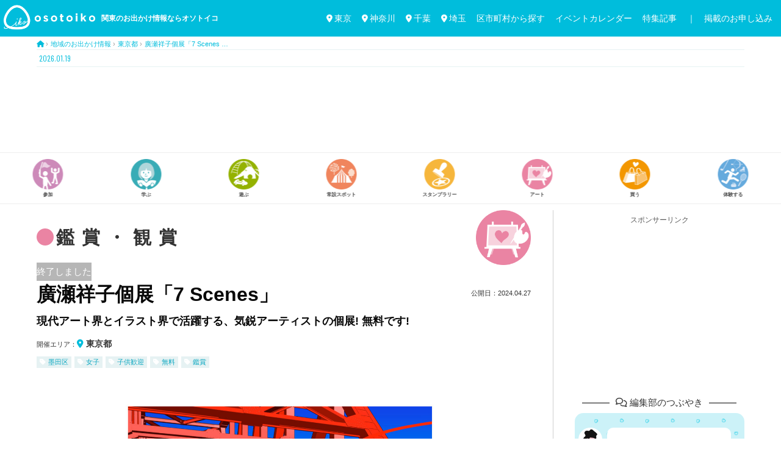

--- FILE ---
content_type: text/html; charset=UTF-8
request_url: https://osotoiko.com/area-info/sumida-event-240420_artsticker-app
body_size: 29886
content:


<!DOCTYPE html>
<html dir="ltr" lang="ja" xmlns:fb="https://www.facebook.com/2008/fbml" xmlns:addthis="https://www.addthis.com/help/api-spec"  prefix="og: https://ogp.me/ns#"><head>
<meta charset="UTF-8" />
<meta name="viewport" content="width=device-width, initial-scale=1.0">
<link rel="stylesheet" href="https://osotoiko.com/wp-content/themes/ultrarocketman_base/responsive.css" type="text/css" media="screen, print" />

  <link rel="stylesheet" href="https://osotoiko.com/wp-content/themes/ultrarocketman_base/style.css?v=1762133723" type="text/css" />


  <link rel="stylesheet" href="https://osotoiko.com/wp-content/themes/ultrarocketman_base/css/swiper.css?1561499102" type="text/css" />


<link rel="alternate" type="application/atom+xml" title="関東のお出かけ情報ならオソトイコ Atom Feed" href="https://osotoiko.com/feed/atom" />
<link rel="alternate" type="application/rss+xml" title="関東のお出かけ情報ならオソトイコ RSS Feed" href="https://osotoiko.com/feed" />
	

	
<link href="https://fonts.googleapis.com/css?family=Allerta" rel="stylesheet"> 
<link href="https://fonts.googleapis.com/css?family=Barlow+Condensed&display=swap" rel="stylesheet">
<link href="https://fonts.googleapis.com/css?family=Roboto" rel="stylesheet">
<link href="https://fonts.googleapis.com/css?family=Oleo+Script&display=swap" rel="stylesheet"> 
<link href="https://fonts.googleapis.com/css?family=Fjalla+One&display=swap" rel="stylesheet">
	

<!--[if lt IE 9]>
<script src="https://osotoiko.com/wp-content/themes/ultrarocketman_base/jquery/html5.js" type="text/javascript"></script>
<![endif]-->
<title>廣瀬祥子個展「7 Scenes」 | 関東のお出かけ情報ならオソトイコ</title>

		<!-- All in One SEO 4.5.5 - aioseo.com -->
		<meta name="robots" content="max-image-preview:large" />
		<link rel="canonical" href="https://osotoiko.com/area-info/sumida-event-240420_artsticker-app" />
		<meta name="generator" content="All in One SEO (AIOSEO) 4.5.5" />
		<meta property="og:locale" content="ja_JP" />
		<meta property="og:site_name" content="お出かけ情報ならオソトイコ" />
		<meta property="og:type" content="article" />
		<meta property="og:title" content="廣瀬祥子個展「7 Scenes」 | 関東のお出かけ情報ならオソトイコ" />
		<meta property="og:url" content="https://osotoiko.com/area-info/sumida-event-240420_artsticker-app" />
		<meta property="og:image" content="https://osotoiko.com/wp-content/uploads/2024/04/event_5799_01.jpg" />
		<meta property="og:image:secure_url" content="https://osotoiko.com/wp-content/uploads/2024/04/event_5799_01.jpg" />
		<meta property="og:image:width" content="1920" />
		<meta property="og:image:height" content="920" />
		<meta property="article:published_time" content="2024-04-27T11:16:00+00:00" />
		<meta property="article:modified_time" content="2024-04-27T11:24:34+00:00" />
		<meta name="twitter:card" content="summary_large_image" />
		<meta name="twitter:site" content="@osotoiko" />
		<meta name="twitter:title" content="廣瀬祥子個展「7 Scenes」 | 関東のお出かけ情報ならオソトイコ" />
		<meta name="twitter:creator" content="@osotoiko" />
		<meta name="twitter:image" content="https://osotoiko.com/wp-content/uploads/2024/04/event_5799_01.jpg" />
		<meta name="google" content="nositelinkssearchbox" />
		<script type="application/ld+json" class="aioseo-schema">
			{"@context":"https:\/\/schema.org","@graph":[{"@type":"Article","@id":"https:\/\/osotoiko.com\/area-info\/sumida-event-240420_artsticker-app#article","name":"\u5ee3\u702c\u7965\u5b50\u500b\u5c55\u300c7 Scenes\u300d | \u95a2\u6771\u306e\u304a\u51fa\u304b\u3051\u60c5\u5831\u306a\u3089\u30aa\u30bd\u30c8\u30a4\u30b3","headline":"\u5ee3\u702c\u7965\u5b50\u500b\u5c55\u300c7 Scenes\u300d","author":{"@id":"https:\/\/osotoiko.com\/author\/ost-sugiyama#author"},"publisher":{"@id":"https:\/\/osotoiko.com\/#organization"},"image":{"@type":"ImageObject","url":"https:\/\/osotoiko.com\/wp-content\/uploads\/2024\/04\/event_5799_01.jpg","width":1920,"height":920,"caption":"\u5ee3\u702c\u7965\u5b50 \u500b\u5c55 \u30e1\u30a4\u30f3\u30d3\u30b8\u30e5\u30a2\u30eb"},"datePublished":"2024-04-27T20:16:00+09:00","dateModified":"2024-04-27T20:24:34+09:00","inLanguage":"ja","mainEntityOfPage":{"@id":"https:\/\/osotoiko.com\/area-info\/sumida-event-240420_artsticker-app#webpage"},"isPartOf":{"@id":"https:\/\/osotoiko.com\/area-info\/sumida-event-240420_artsticker-app#webpage"},"articleSection":"\u304a\u51fa\u304b\u3051\u3010\u30a2\u30fc\u30c8\u3011, \u5730\u57df\u306e\u304a\u3067\u304b\u3051\u60c5\u5831, \u58a8\u7530\u533a, \u6771\u4eac\u90fd, \u5973\u5b50, \u5b50\u4f9b\u6b53\u8fce, \u7121\u6599, \u9451\u8cde"},{"@type":"BreadcrumbList","@id":"https:\/\/osotoiko.com\/area-info\/sumida-event-240420_artsticker-app#breadcrumblist","itemListElement":[{"@type":"ListItem","@id":"https:\/\/osotoiko.com\/#listItem","position":1,"name":"\u5bb6","item":"https:\/\/osotoiko.com\/","nextItem":"https:\/\/osotoiko.com\/category\/area-info#listItem"},{"@type":"ListItem","@id":"https:\/\/osotoiko.com\/category\/area-info#listItem","position":2,"name":"\u5730\u57df\u306e\u304a\u3067\u304b\u3051\u60c5\u5831","previousItem":"https:\/\/osotoiko.com\/#listItem"}]},{"@type":"Organization","@id":"https:\/\/osotoiko.com\/#organization","name":"\u95a2\u6771\u306e\u304a\u51fa\u304b\u3051\u60c5\u5831\u306a\u3089\u30aa\u30bd\u30c8\u30a4\u30b3","url":"https:\/\/osotoiko.com\/","sameAs":["https:\/\/twitter.com\/osotoiko"]},{"@type":"Person","@id":"https:\/\/osotoiko.com\/author\/ost-sugiyama#author","url":"https:\/\/osotoiko.com\/author\/ost-sugiyama","name":"\u5c71\u3055\u3093","image":{"@type":"ImageObject","@id":"https:\/\/osotoiko.com\/area-info\/sumida-event-240420_artsticker-app#authorImage","url":"https:\/\/osotoiko.com\/wp-content\/uploads\/2018\/11\/sugi_01-150x150.jpg","width":96,"height":96,"caption":"\u5c71\u3055\u3093"}},{"@type":"WebPage","@id":"https:\/\/osotoiko.com\/area-info\/sumida-event-240420_artsticker-app#webpage","url":"https:\/\/osotoiko.com\/area-info\/sumida-event-240420_artsticker-app","name":"\u5ee3\u702c\u7965\u5b50\u500b\u5c55\u300c7 Scenes\u300d | \u95a2\u6771\u306e\u304a\u51fa\u304b\u3051\u60c5\u5831\u306a\u3089\u30aa\u30bd\u30c8\u30a4\u30b3","inLanguage":"ja","isPartOf":{"@id":"https:\/\/osotoiko.com\/#website"},"breadcrumb":{"@id":"https:\/\/osotoiko.com\/area-info\/sumida-event-240420_artsticker-app#breadcrumblist"},"author":{"@id":"https:\/\/osotoiko.com\/author\/ost-sugiyama#author"},"creator":{"@id":"https:\/\/osotoiko.com\/author\/ost-sugiyama#author"},"image":{"@type":"ImageObject","url":"https:\/\/osotoiko.com\/wp-content\/uploads\/2024\/04\/event_5799_01.jpg","@id":"https:\/\/osotoiko.com\/area-info\/sumida-event-240420_artsticker-app\/#mainImage","width":1920,"height":920,"caption":"\u5ee3\u702c\u7965\u5b50 \u500b\u5c55 \u30e1\u30a4\u30f3\u30d3\u30b8\u30e5\u30a2\u30eb"},"primaryImageOfPage":{"@id":"https:\/\/osotoiko.com\/area-info\/sumida-event-240420_artsticker-app#mainImage"},"datePublished":"2024-04-27T20:16:00+09:00","dateModified":"2024-04-27T20:24:34+09:00"},{"@type":"WebSite","@id":"https:\/\/osotoiko.com\/#website","url":"https:\/\/osotoiko.com\/","name":"\u95a2\u6771\u306e\u304a\u51fa\u304b\u3051\u60c5\u5831\u306a\u3089\u30aa\u30bd\u30c8\u30a4\u30b3","description":"\u95a2\u6771\u306e\u304a\u51fa\u304b\u3051\u60c5\u5831\u3092\u65e5\u3005\u767a\u4fe1\u4e2d\uff01","inLanguage":"ja","publisher":{"@id":"https:\/\/osotoiko.com\/#organization"}}]}
		</script>
		<!-- All in One SEO -->

<link rel='dns-prefetch' href='//ajax.googleapis.com' />
<link rel='dns-prefetch' href='//s7.addthis.com' />
<link rel="alternate" type="application/rss+xml" title="関東のお出かけ情報ならオソトイコ &raquo; フィード" href="https://osotoiko.com/feed" />
<link rel="alternate" type="application/rss+xml" title="関東のお出かけ情報ならオソトイコ &raquo; コメントフィード" href="https://osotoiko.com/comments/feed" />
<script type="text/javascript">
/* <![CDATA[ */
window._wpemojiSettings = {"baseUrl":"https:\/\/s.w.org\/images\/core\/emoji\/14.0.0\/72x72\/","ext":".png","svgUrl":"https:\/\/s.w.org\/images\/core\/emoji\/14.0.0\/svg\/","svgExt":".svg","source":{"concatemoji":"https:\/\/osotoiko.com\/wp-includes\/js\/wp-emoji-release.min.js?ver=6.4.7"}};
/*! This file is auto-generated */
!function(i,n){var o,s,e;function c(e){try{var t={supportTests:e,timestamp:(new Date).valueOf()};sessionStorage.setItem(o,JSON.stringify(t))}catch(e){}}function p(e,t,n){e.clearRect(0,0,e.canvas.width,e.canvas.height),e.fillText(t,0,0);var t=new Uint32Array(e.getImageData(0,0,e.canvas.width,e.canvas.height).data),r=(e.clearRect(0,0,e.canvas.width,e.canvas.height),e.fillText(n,0,0),new Uint32Array(e.getImageData(0,0,e.canvas.width,e.canvas.height).data));return t.every(function(e,t){return e===r[t]})}function u(e,t,n){switch(t){case"flag":return n(e,"\ud83c\udff3\ufe0f\u200d\u26a7\ufe0f","\ud83c\udff3\ufe0f\u200b\u26a7\ufe0f")?!1:!n(e,"\ud83c\uddfa\ud83c\uddf3","\ud83c\uddfa\u200b\ud83c\uddf3")&&!n(e,"\ud83c\udff4\udb40\udc67\udb40\udc62\udb40\udc65\udb40\udc6e\udb40\udc67\udb40\udc7f","\ud83c\udff4\u200b\udb40\udc67\u200b\udb40\udc62\u200b\udb40\udc65\u200b\udb40\udc6e\u200b\udb40\udc67\u200b\udb40\udc7f");case"emoji":return!n(e,"\ud83e\udef1\ud83c\udffb\u200d\ud83e\udef2\ud83c\udfff","\ud83e\udef1\ud83c\udffb\u200b\ud83e\udef2\ud83c\udfff")}return!1}function f(e,t,n){var r="undefined"!=typeof WorkerGlobalScope&&self instanceof WorkerGlobalScope?new OffscreenCanvas(300,150):i.createElement("canvas"),a=r.getContext("2d",{willReadFrequently:!0}),o=(a.textBaseline="top",a.font="600 32px Arial",{});return e.forEach(function(e){o[e]=t(a,e,n)}),o}function t(e){var t=i.createElement("script");t.src=e,t.defer=!0,i.head.appendChild(t)}"undefined"!=typeof Promise&&(o="wpEmojiSettingsSupports",s=["flag","emoji"],n.supports={everything:!0,everythingExceptFlag:!0},e=new Promise(function(e){i.addEventListener("DOMContentLoaded",e,{once:!0})}),new Promise(function(t){var n=function(){try{var e=JSON.parse(sessionStorage.getItem(o));if("object"==typeof e&&"number"==typeof e.timestamp&&(new Date).valueOf()<e.timestamp+604800&&"object"==typeof e.supportTests)return e.supportTests}catch(e){}return null}();if(!n){if("undefined"!=typeof Worker&&"undefined"!=typeof OffscreenCanvas&&"undefined"!=typeof URL&&URL.createObjectURL&&"undefined"!=typeof Blob)try{var e="postMessage("+f.toString()+"("+[JSON.stringify(s),u.toString(),p.toString()].join(",")+"));",r=new Blob([e],{type:"text/javascript"}),a=new Worker(URL.createObjectURL(r),{name:"wpTestEmojiSupports"});return void(a.onmessage=function(e){c(n=e.data),a.terminate(),t(n)})}catch(e){}c(n=f(s,u,p))}t(n)}).then(function(e){for(var t in e)n.supports[t]=e[t],n.supports.everything=n.supports.everything&&n.supports[t],"flag"!==t&&(n.supports.everythingExceptFlag=n.supports.everythingExceptFlag&&n.supports[t]);n.supports.everythingExceptFlag=n.supports.everythingExceptFlag&&!n.supports.flag,n.DOMReady=!1,n.readyCallback=function(){n.DOMReady=!0}}).then(function(){return e}).then(function(){var e;n.supports.everything||(n.readyCallback(),(e=n.source||{}).concatemoji?t(e.concatemoji):e.wpemoji&&e.twemoji&&(t(e.twemoji),t(e.wpemoji)))}))}((window,document),window._wpemojiSettings);
/* ]]> */
</script>
<style id='wp-emoji-styles-inline-css' type='text/css'>

	img.wp-smiley, img.emoji {
		display: inline !important;
		border: none !important;
		box-shadow: none !important;
		height: 1em !important;
		width: 1em !important;
		margin: 0 0.07em !important;
		vertical-align: -0.1em !important;
		background: none !important;
		padding: 0 !important;
	}
</style>
<link rel='stylesheet' id='wp-block-library-css' href='https://osotoiko.com/wp-includes/css/dist/block-library/style.min.css?ver=6.4.7' type='text/css' media='all' />
<style id='classic-theme-styles-inline-css' type='text/css'>
/*! This file is auto-generated */
.wp-block-button__link{color:#fff;background-color:#32373c;border-radius:9999px;box-shadow:none;text-decoration:none;padding:calc(.667em + 2px) calc(1.333em + 2px);font-size:1.125em}.wp-block-file__button{background:#32373c;color:#fff;text-decoration:none}
</style>
<style id='global-styles-inline-css' type='text/css'>
body{--wp--preset--color--black: #000000;--wp--preset--color--cyan-bluish-gray: #abb8c3;--wp--preset--color--white: #ffffff;--wp--preset--color--pale-pink: #f78da7;--wp--preset--color--vivid-red: #cf2e2e;--wp--preset--color--luminous-vivid-orange: #ff6900;--wp--preset--color--luminous-vivid-amber: #fcb900;--wp--preset--color--light-green-cyan: #7bdcb5;--wp--preset--color--vivid-green-cyan: #00d084;--wp--preset--color--pale-cyan-blue: #8ed1fc;--wp--preset--color--vivid-cyan-blue: #0693e3;--wp--preset--color--vivid-purple: #9b51e0;--wp--preset--gradient--vivid-cyan-blue-to-vivid-purple: linear-gradient(135deg,rgba(6,147,227,1) 0%,rgb(155,81,224) 100%);--wp--preset--gradient--light-green-cyan-to-vivid-green-cyan: linear-gradient(135deg,rgb(122,220,180) 0%,rgb(0,208,130) 100%);--wp--preset--gradient--luminous-vivid-amber-to-luminous-vivid-orange: linear-gradient(135deg,rgba(252,185,0,1) 0%,rgba(255,105,0,1) 100%);--wp--preset--gradient--luminous-vivid-orange-to-vivid-red: linear-gradient(135deg,rgba(255,105,0,1) 0%,rgb(207,46,46) 100%);--wp--preset--gradient--very-light-gray-to-cyan-bluish-gray: linear-gradient(135deg,rgb(238,238,238) 0%,rgb(169,184,195) 100%);--wp--preset--gradient--cool-to-warm-spectrum: linear-gradient(135deg,rgb(74,234,220) 0%,rgb(151,120,209) 20%,rgb(207,42,186) 40%,rgb(238,44,130) 60%,rgb(251,105,98) 80%,rgb(254,248,76) 100%);--wp--preset--gradient--blush-light-purple: linear-gradient(135deg,rgb(255,206,236) 0%,rgb(152,150,240) 100%);--wp--preset--gradient--blush-bordeaux: linear-gradient(135deg,rgb(254,205,165) 0%,rgb(254,45,45) 50%,rgb(107,0,62) 100%);--wp--preset--gradient--luminous-dusk: linear-gradient(135deg,rgb(255,203,112) 0%,rgb(199,81,192) 50%,rgb(65,88,208) 100%);--wp--preset--gradient--pale-ocean: linear-gradient(135deg,rgb(255,245,203) 0%,rgb(182,227,212) 50%,rgb(51,167,181) 100%);--wp--preset--gradient--electric-grass: linear-gradient(135deg,rgb(202,248,128) 0%,rgb(113,206,126) 100%);--wp--preset--gradient--midnight: linear-gradient(135deg,rgb(2,3,129) 0%,rgb(40,116,252) 100%);--wp--preset--font-size--small: 13px;--wp--preset--font-size--medium: 20px;--wp--preset--font-size--large: 36px;--wp--preset--font-size--x-large: 42px;--wp--preset--spacing--20: 0.44rem;--wp--preset--spacing--30: 0.67rem;--wp--preset--spacing--40: 1rem;--wp--preset--spacing--50: 1.5rem;--wp--preset--spacing--60: 2.25rem;--wp--preset--spacing--70: 3.38rem;--wp--preset--spacing--80: 5.06rem;--wp--preset--shadow--natural: 6px 6px 9px rgba(0, 0, 0, 0.2);--wp--preset--shadow--deep: 12px 12px 50px rgba(0, 0, 0, 0.4);--wp--preset--shadow--sharp: 6px 6px 0px rgba(0, 0, 0, 0.2);--wp--preset--shadow--outlined: 6px 6px 0px -3px rgba(255, 255, 255, 1), 6px 6px rgba(0, 0, 0, 1);--wp--preset--shadow--crisp: 6px 6px 0px rgba(0, 0, 0, 1);}:where(.is-layout-flex){gap: 0.5em;}:where(.is-layout-grid){gap: 0.5em;}body .is-layout-flow > .alignleft{float: left;margin-inline-start: 0;margin-inline-end: 2em;}body .is-layout-flow > .alignright{float: right;margin-inline-start: 2em;margin-inline-end: 0;}body .is-layout-flow > .aligncenter{margin-left: auto !important;margin-right: auto !important;}body .is-layout-constrained > .alignleft{float: left;margin-inline-start: 0;margin-inline-end: 2em;}body .is-layout-constrained > .alignright{float: right;margin-inline-start: 2em;margin-inline-end: 0;}body .is-layout-constrained > .aligncenter{margin-left: auto !important;margin-right: auto !important;}body .is-layout-constrained > :where(:not(.alignleft):not(.alignright):not(.alignfull)){max-width: var(--wp--style--global--content-size);margin-left: auto !important;margin-right: auto !important;}body .is-layout-constrained > .alignwide{max-width: var(--wp--style--global--wide-size);}body .is-layout-flex{display: flex;}body .is-layout-flex{flex-wrap: wrap;align-items: center;}body .is-layout-flex > *{margin: 0;}body .is-layout-grid{display: grid;}body .is-layout-grid > *{margin: 0;}:where(.wp-block-columns.is-layout-flex){gap: 2em;}:where(.wp-block-columns.is-layout-grid){gap: 2em;}:where(.wp-block-post-template.is-layout-flex){gap: 1.25em;}:where(.wp-block-post-template.is-layout-grid){gap: 1.25em;}.has-black-color{color: var(--wp--preset--color--black) !important;}.has-cyan-bluish-gray-color{color: var(--wp--preset--color--cyan-bluish-gray) !important;}.has-white-color{color: var(--wp--preset--color--white) !important;}.has-pale-pink-color{color: var(--wp--preset--color--pale-pink) !important;}.has-vivid-red-color{color: var(--wp--preset--color--vivid-red) !important;}.has-luminous-vivid-orange-color{color: var(--wp--preset--color--luminous-vivid-orange) !important;}.has-luminous-vivid-amber-color{color: var(--wp--preset--color--luminous-vivid-amber) !important;}.has-light-green-cyan-color{color: var(--wp--preset--color--light-green-cyan) !important;}.has-vivid-green-cyan-color{color: var(--wp--preset--color--vivid-green-cyan) !important;}.has-pale-cyan-blue-color{color: var(--wp--preset--color--pale-cyan-blue) !important;}.has-vivid-cyan-blue-color{color: var(--wp--preset--color--vivid-cyan-blue) !important;}.has-vivid-purple-color{color: var(--wp--preset--color--vivid-purple) !important;}.has-black-background-color{background-color: var(--wp--preset--color--black) !important;}.has-cyan-bluish-gray-background-color{background-color: var(--wp--preset--color--cyan-bluish-gray) !important;}.has-white-background-color{background-color: var(--wp--preset--color--white) !important;}.has-pale-pink-background-color{background-color: var(--wp--preset--color--pale-pink) !important;}.has-vivid-red-background-color{background-color: var(--wp--preset--color--vivid-red) !important;}.has-luminous-vivid-orange-background-color{background-color: var(--wp--preset--color--luminous-vivid-orange) !important;}.has-luminous-vivid-amber-background-color{background-color: var(--wp--preset--color--luminous-vivid-amber) !important;}.has-light-green-cyan-background-color{background-color: var(--wp--preset--color--light-green-cyan) !important;}.has-vivid-green-cyan-background-color{background-color: var(--wp--preset--color--vivid-green-cyan) !important;}.has-pale-cyan-blue-background-color{background-color: var(--wp--preset--color--pale-cyan-blue) !important;}.has-vivid-cyan-blue-background-color{background-color: var(--wp--preset--color--vivid-cyan-blue) !important;}.has-vivid-purple-background-color{background-color: var(--wp--preset--color--vivid-purple) !important;}.has-black-border-color{border-color: var(--wp--preset--color--black) !important;}.has-cyan-bluish-gray-border-color{border-color: var(--wp--preset--color--cyan-bluish-gray) !important;}.has-white-border-color{border-color: var(--wp--preset--color--white) !important;}.has-pale-pink-border-color{border-color: var(--wp--preset--color--pale-pink) !important;}.has-vivid-red-border-color{border-color: var(--wp--preset--color--vivid-red) !important;}.has-luminous-vivid-orange-border-color{border-color: var(--wp--preset--color--luminous-vivid-orange) !important;}.has-luminous-vivid-amber-border-color{border-color: var(--wp--preset--color--luminous-vivid-amber) !important;}.has-light-green-cyan-border-color{border-color: var(--wp--preset--color--light-green-cyan) !important;}.has-vivid-green-cyan-border-color{border-color: var(--wp--preset--color--vivid-green-cyan) !important;}.has-pale-cyan-blue-border-color{border-color: var(--wp--preset--color--pale-cyan-blue) !important;}.has-vivid-cyan-blue-border-color{border-color: var(--wp--preset--color--vivid-cyan-blue) !important;}.has-vivid-purple-border-color{border-color: var(--wp--preset--color--vivid-purple) !important;}.has-vivid-cyan-blue-to-vivid-purple-gradient-background{background: var(--wp--preset--gradient--vivid-cyan-blue-to-vivid-purple) !important;}.has-light-green-cyan-to-vivid-green-cyan-gradient-background{background: var(--wp--preset--gradient--light-green-cyan-to-vivid-green-cyan) !important;}.has-luminous-vivid-amber-to-luminous-vivid-orange-gradient-background{background: var(--wp--preset--gradient--luminous-vivid-amber-to-luminous-vivid-orange) !important;}.has-luminous-vivid-orange-to-vivid-red-gradient-background{background: var(--wp--preset--gradient--luminous-vivid-orange-to-vivid-red) !important;}.has-very-light-gray-to-cyan-bluish-gray-gradient-background{background: var(--wp--preset--gradient--very-light-gray-to-cyan-bluish-gray) !important;}.has-cool-to-warm-spectrum-gradient-background{background: var(--wp--preset--gradient--cool-to-warm-spectrum) !important;}.has-blush-light-purple-gradient-background{background: var(--wp--preset--gradient--blush-light-purple) !important;}.has-blush-bordeaux-gradient-background{background: var(--wp--preset--gradient--blush-bordeaux) !important;}.has-luminous-dusk-gradient-background{background: var(--wp--preset--gradient--luminous-dusk) !important;}.has-pale-ocean-gradient-background{background: var(--wp--preset--gradient--pale-ocean) !important;}.has-electric-grass-gradient-background{background: var(--wp--preset--gradient--electric-grass) !important;}.has-midnight-gradient-background{background: var(--wp--preset--gradient--midnight) !important;}.has-small-font-size{font-size: var(--wp--preset--font-size--small) !important;}.has-medium-font-size{font-size: var(--wp--preset--font-size--medium) !important;}.has-large-font-size{font-size: var(--wp--preset--font-size--large) !important;}.has-x-large-font-size{font-size: var(--wp--preset--font-size--x-large) !important;}
.wp-block-navigation a:where(:not(.wp-element-button)){color: inherit;}
:where(.wp-block-post-template.is-layout-flex){gap: 1.25em;}:where(.wp-block-post-template.is-layout-grid){gap: 1.25em;}
:where(.wp-block-columns.is-layout-flex){gap: 2em;}:where(.wp-block-columns.is-layout-grid){gap: 2em;}
.wp-block-pullquote{font-size: 1.5em;line-height: 1.6;}
</style>
<link rel='stylesheet' id='contact-form-7-css' href='https://osotoiko.com/wp-content/plugins/contact-form-7/includes/css/styles.css?ver=5.9.8' type='text/css' media='all' />
<link rel='stylesheet' id='pz-linkcard-css' href='//osotoiko.com/wp-content/uploads/pz-linkcard/style.css?ver=2.5.1.149' type='text/css' media='all' />
<link rel='stylesheet' id='ppress-frontend-css' href='https://osotoiko.com/wp-content/plugins/wp-user-avatar/assets/css/frontend.min.css?ver=4.14.3' type='text/css' media='all' />
<link rel='stylesheet' id='ppress-flatpickr-css' href='https://osotoiko.com/wp-content/plugins/wp-user-avatar/assets/flatpickr/flatpickr.min.css?ver=4.14.3' type='text/css' media='all' />
<link rel='stylesheet' id='ppress-select2-css' href='https://osotoiko.com/wp-content/plugins/wp-user-avatar/assets/select2/select2.min.css?ver=6.4.7' type='text/css' media='all' />
<link rel='stylesheet' id='fancybox-css' href='https://osotoiko.com/wp-content/plugins/easy-fancybox/fancybox/1.5.4/jquery.fancybox.min.css?ver=6.4.7' type='text/css' media='screen' />
<link rel='stylesheet' id='addthis_all_pages-css' href='https://osotoiko.com/wp-content/plugins/addthis/frontend/build/addthis_wordpress_public.min.css?ver=6.4.7' type='text/css' media='all' />
<script type="text/javascript" src="//ajax.googleapis.com/ajax/libs/jquery/1.7.1/jquery.min.js?ver=1.7.1" id="jquery-js"></script>
<script type="text/javascript" src="https://osotoiko.com/wp-content/plugins/wp-user-avatar/assets/flatpickr/flatpickr.min.js?ver=4.14.3" id="ppress-flatpickr-js"></script>
<script type="text/javascript" src="https://osotoiko.com/wp-content/plugins/wp-user-avatar/assets/select2/select2.min.js?ver=4.14.3" id="ppress-select2-js"></script>
<link rel="https://api.w.org/" href="https://osotoiko.com/wp-json/" /><link rel="alternate" type="application/json" href="https://osotoiko.com/wp-json/wp/v2/posts/115639" /><link rel='shortlink' href='https://osotoiko.com/?p=115639' />
<link rel="alternate" type="application/json+oembed" href="https://osotoiko.com/wp-json/oembed/1.0/embed?url=https%3A%2F%2Fosotoiko.com%2Farea-info%2Fsumida-event-240420_artsticker-app" />
<link rel="alternate" type="text/xml+oembed" href="https://osotoiko.com/wp-json/oembed/1.0/embed?url=https%3A%2F%2Fosotoiko.com%2Farea-info%2Fsumida-event-240420_artsticker-app&#038;format=xml" />
<style>:root {
			--lazy-loader-animation-duration: 300ms;
		}
		  
		.lazyload {
	display: block;
}

.lazyload,
        .lazyloading {
			opacity: 0;
		}


		.lazyloaded {
			opacity: 1;
			transition: opacity 300ms;
			transition: opacity var(--lazy-loader-animation-duration);
		}</style><noscript><style>.lazyload { display: none; } .lazyload[class*="lazy-loader-background-element-"] { display: block; opacity: 1; }</style></noscript><link rel="icon" href="https://osotoiko.com/wp-content/uploads/2018/10/cropped-icon_ver3-32x32.jpg" sizes="32x32" />
<link rel="icon" href="https://osotoiko.com/wp-content/uploads/2018/10/cropped-icon_ver3-192x192.jpg" sizes="192x192" />
<link rel="apple-touch-icon" href="https://osotoiko.com/wp-content/uploads/2018/10/cropped-icon_ver3-180x180.jpg" />
<meta name="msapplication-TileImage" content="https://osotoiko.com/wp-content/uploads/2018/10/cropped-icon_ver3-270x270.jpg" />
<script src="https://osotoiko.com/wp-content/themes/ultrarocketman_base/jquery/jquery.cycle2.js" type="text/javascript"></script>
<script type="text/javascript">
 $().ready(function() {
   $(document).ready(
     function(){
     $("a img").hover(function(){
     $(this).fadeTo(200, 0.8);
     },function(){
     $(this).fadeTo(300, 1.0);
     });
   });
 });
</script>


<script src="https://ajax.googleapis.com/ajax/libs/jquery/3.2.1/jquery.min.js"></script>
<script>
  $(function() {
    var $win = $(window),
        $cloneNav = $('nav').clone().addClass('clone-nav').appendTo('body'),
        showClass = 'is-show';

    $win.on('load scroll', function() {
      var value = $(this).scrollTop();
      if ( value > 300 ) {
        $cloneNav.addClass(showClass);
      } else {
        $cloneNav.removeClass(showClass);
      }
    });
  });
</script>


<script src="https://kit.fontawesome.com/3234fda6da.js" crossorigin="anonymous"></script>



<!-- Global site tag (gtag.js) - Google Analytics -->
<script async src="https://www.googletagmanager.com/gtag/js?id=UA-125265629-1"></script>
<script>
  window.dataLayer = window.dataLayer || [];
  function gtag(){dataLayer.push(arguments);}
  gtag('js', new Date());

  gtag('config', 'UA-125265629-1');
</script>


<meta name="google-site-verification" content="zEK_jfOqgEtVnbws_sGLd5sNuUlc2Syk3ZCr51osnuU" />
</head>
	
	
<!-- Google tag (gtag.js) -->
<script async src="https://www.googletagmanager.com/gtag/js?id=G-W2SNH9VTJQ"></script>
<script>
  window.dataLayer = window.dataLayer || [];
  function gtag(){dataLayer.push(arguments);}
  gtag('js', new Date());

  gtag('config', 'G-W2SNH9VTJQ');
</script>
	
	

<body class="post-template post-template-single-areainfo-format1 post-template-single-areainfo-format1-php single single-post postid-115639 single-format-standard">


<!-- / トップナビゲーション -->
<div class="clear"></div> 

<!-- ヘッダー -->
<header id="header">


<!-- 以下、スマホ用のメニュー -->  
<div class="hamb-nav">
	
  <!--★左エリア-->
  <div id="nav-open" style="width: 20%;" onclick="gtag('event', 'click', {'event_category': 'header-navi','event_label': 'メニューボタン-新'});">
  <span></span>
  </div>
	
  <div id="nav-content"><!--中身-->
  <div class="hamburger-top"></div>
	
  <!--開いたときの中身 start-->
  <div class="nav-btn-area" style="height: 90%;">
	  
	  <!--トップイメージ-->
	  <a href="https://osotoiko.com/">
	  <div class="nav-topimage"><img src="https://osotoiko.com/wp-content/uploads/2018/10/logo_ver10.png"></div></a>

	  <!--button類-->
	  <div class="nav-btn-bloc">
      
      <a href="https://osotoiko.com/category/area-info/tokyo" onclick="gtag('event', 'click', {'event_category': 'header-navi-in','event_label': '内メニュ-地おで【東京】'});"><div class=""><p><i class="fas fa-map-marker-alt" style=" font-size: 130%; margin-bottom: 6px;"></i><br>東京へ<br>おでかけ</p></div></a>
      <a href="https://osotoiko.com/category/area-info/kanagawa" onclick="gtag('event', 'click', {'event_category': 'header-navi-in','event_label': '内メニュ-地おで【神奈川】'});"><div class=""><p><i class="fas fa-map-marker-alt" style=" font-size: 130%; margin-bottom: 6px;"></i><br>神奈川へ<br>おでかけ</p></div></a>
       <a href="https://osotoiko.com/category/area-info/chiba" onclick="gtag('event', 'click', {'event_category': 'header-navi-in','event_label': '内メニュ-地おで【千葉】'});"><div class=""><p><i class="fas fa-map-marker-alt" style=" font-size: 130%; margin-bottom: 6px;"></i><br>千葉へ<br>おでかけ</p></div></a>
		  
	
      <a href="https://osotoiko.com/category/area-info/saitama" onclick="gtag('event', 'click', {'event_category': 'header-navi-in','event_label': '内メニュ-地おで【埼玉】'});"><div class=""><p><i class="fas fa-map-marker-alt" style=" font-size: 130%; margin-bottom: 6px;"></i><br>埼玉へ<br>おでかけ</p></div></a>
	<a href="https://osotoiko.com/area-info2" onclick="gtag('event', 'click', {'event_category': 'header-navi-in','event_label': '内メニュ-お出カレ（近くで'});"><div class=""><p><i class="fas fa-map-marker-alt" style=" font-size: 130%; margin-bottom: 6px;"></i><br>近くの<br>イベント</p></div></a>
	  <a href="https://osotoiko.com/odekake-cal" onclick="gtag('event', 'click', {'event_category': 'header-navi-in','event_label': '内メニュ-お出カレ'});"><div class=""><p><i class="far fa-calendar-alt" style=" font-size: 130%; margin-bottom: 6px;"></i><br>今月の<br>イベント</p></div></a>
	  
	  
	
      <a href="https://osotoiko.com/areainfo-today" onclick="gtag('event', 'click', {'event_category': 'header-navi-in','event_label': '内メニュ-今日お出'});"><div class=""><p><i class="fa-solid fa-flag" style=" font-size: 130%; margin-bottom: 6px;"></i><br>今日<br>行ける</p></div></a>
	  <a href="https://osotoiko.com/areainfo-tomorrow" onclick="gtag('event', 'click', {'event_category': 'header-navi-in','event_label': '内メニュ-明日お出'});"><div class=""><p><i class="fa-solid fa-flag" style=" font-size: 130%; margin-bottom: 6px;"></i><br>明日<br>行ける</p></div></a>
<a href="https://osotoiko.com/areainfo-weekend" onclick="gtag('event', 'click', {'event_category': 'header-navi-in','event_label': '内メニュ-今週末終了'});"><div class=""><p><i class="fa-solid fa-bullhorn" style=" font-size: 130%; margin-bottom: 6px;"></i><br>今週末終了<br>のイベント</p></div></a>
		  
	  <a href="https://osotoiko.com/feature-odekake" onclick="gtag('event', 'click', {'event_category': 'header-navi-in','event_label': '内メニュ-特集'});"><div class=""><p><i class="fas fa-edit" style=" font-size: 130%; margin-bottom: 6px;"></i><br>＼行ってみた／<br>体験記事</p></div></a>
	  <a href="https://osotoiko.com/eventkuji" onclick="gtag('event', 'click', {'event_category': 'header-navi-in','event_label': '内メニュ-くじ'});"><div class=""><p><i class="fa-solid fa-star" style=" font-size: 130%; margin-bottom: 6px;"></i><br>おまかせで<br>お出かけ</p></div></a>
	  <a href="https://osotoiko.com/event-ranking" onclick="gtag('event', 'click', {'event_category': 'header-navi-in','event_label': '内メニュ-ランキング'});"><div class=""><p><i class="fa-solid fa-crown" style=" font-size: 130%; margin-bottom: 6px;"></i><br>アクセス<br>ランキング</p></div></a>
		  	
	  </div>
	
	  <div class="nav-topimage">
	  <div class="footer-sns ">
	  <!-- 
	  <a href="#" target="_blank" class="insta_btn"><i class="fab fa-instagram"></i></span></a>
	  <a href="#" target="_blank" class="insta_btn"><i class="fab fa-twitter"></i></span></a>
	  <a href="#" target="_blank" class="insta_btn"><i class="fab fa-line"></i></a>
	  <a href="#" class="insta_btn"><i class="fab fa-twitter"></i></span></a> -->
	  </div>
	  </div>
	  
	  <!--バナーエリア-->
	  <div class="nav-btn-bloc-half">
	  </div>
  </div><!--開いたときの中身 end-->
  </div>
  <!--中身ここまで-->

	
  <!--★中央エリア-->
  <div class="div-inner-center" style="width: 20%; ">
	  <a href="https://osotoiko.com/"><img src="https://osotoiko.com/wp-content/uploads/2018/10/logo_ver10.png"></a>
  </div>

  <!--★右エリア-->
  <div class="newletter-header" style="width: 20%;">  	
	  <div>
	  <!--中身を入れる-->
	  </div>
  </div>
	
</div>



<div class="wrapper-h">

<!-- ロゴ -->

<!-- 以下トップページ以外 -->
		
	<div class="newnav1">
	
      <div class="newnav1-block">
		  
		  <a href="https://osotoiko.com/">
		  <div style="display: flex;">
		  <div class="nav-logoname"><img src="https://osotoiko.com/wp-content/uploads/2018/10/logo_ver10.png" alt="オソトイコ" ></div>
		  </div>
		  </a>
		  
		  <h1>関東のお出かけ情報ならオソトイコ</h1>
		  
      </div>
		

      <ul class="newnav1-list" style="margin-right: 20px;">
      <li><a href="https://osotoiko.com/category/area-info/tokyo" onclick="gtag('event', 'click', {'event_category': 'header-navi-pc','event_label': 'ナビ-東京'});"><i class="fas fa-map-marker-alt area-icon" style="color:#fff; font-size: 94%;"></i>&thinsp;東京</a></li>
      <li><a href="https://osotoiko.com/category/area-info/kanagawa" onclick="gtag('event', 'click', {'event_category': 'header-navi-pc','event_label': 'ナビ-神奈川'});"><i class="fas fa-map-marker-alt area-icon" style="color:#fff; font-size: 94%;"></i>&thinsp;神奈川</a></li>
      <li><a href="https://osotoiko.com/category/area-info/chiba" onclick="gtag('event', 'click', {'event_category': 'header-navi-pc','event_label': 'ナビ-千葉'});"><i class="fas fa-map-marker-alt area-icon" style="color:#fff; font-size: 94%;"></i>&thinsp;千葉</a></li>
      <li><a href="https://osotoiko.com/category/area-info/saitama" onclick="gtag('event', 'click', {'event_category': 'header-navi-pc','event_label': 'ナビ-埼玉'});"><i class="fas fa-map-marker-alt area-icon" style="color:#fff; font-size: 94%;"></i>&thinsp;埼玉</a></li>
      <li><a href="https://osotoiko.com/area-info2" onclick="gtag('event', 'click', {'event_category': 'header-navi-pc','event_label': 'ナビ-市区町村から'});">区市町村から探す</a></li>
      <li><a href="https://osotoiko.com/odekake-cal" onclick="gtag('event', 'click', {'event_category': 'header-navi-pc','event_label': 'ナビ-お出カレ'});">イベントカレンダー</a></li>
      <li><a href="https://osotoiko.com/feature-odekake" onclick="gtag('event', 'click', {'event_category': 'header-navi-pc','event_label': 'ナビ-特集'});">特集記事</a></li>
	  <li><a href="https://osotoiko.com/offerform" onclick="gtag('event', 'click', {'event_category': 'header-navi-pc','event_label': 'ナビ-掲載申込'});">｜&emsp;掲載のお申し込み</a></li>
      </ul>
	</div>
	

      
      
      
            
      
      </div>
      
      
      </div>
      
      
      
      
      </div>
      
            
      
</div>

<!-- / ロゴ -->
</div>




<script>
document.addEventListener( 'wpcf7mailsent', function( event ) {
    location = 'https://osotoiko.com/contact-thanks';
}, false );
</script>



</header>
<!-- / ヘッダー -->  




<div class="clear" style="margin-bottom:30px;"></div>

<!-- 以下、降ってくるナビ -->  



<!-- ハンバーガーメニュー（hamb-nav用）のjs -->	
<script type="text/javascript">
jQuery(function ($) {
  $(function () {
    $("#nav-open").on("click", function () {
      if ($(this).hasClass("active")) {
        $(this).removeClass("active");
        $("#nav-content").removeClass("open").fadeOut(100);
      } else {
        $(this).addClass("active");
        $("#nav-content").fadeIn(100).addClass("open");
      }
    });
  });
}); 
</script>


<div class="pankuzu-area">
<!--パンくずリスト--------------->
<div class="pankuzu2">
<div class="breadcrumb">
<div itemscope itemtype="//data-vocabulary.org/Breadcrumb">
<a href="https://osotoiko.com" itemprop="url">
<span itemprop="title"><i class="fas fa-home color-osoto"></i></span> </a> &rsaquo;</div>
<div itemscope itemtype="//data-vocabulary.org/Breadcrumb">
<a href="https://osotoiko.com/area-info2" itemprop="url"><span itemprop="title">地域のお出かけ情報</span></a> &rsaquo;</div>
<div itemscope itemtype="//data-vocabulary.org/Breadcrumb">

<!--テンプレ読込（1都３県）-->  
<span class="class_tokyo"><a href="/category/area-info/tokyo"><span itemprop="title">東京都</span></a></span> &rsaquo;</div>

<div itemscope itemtype="//data-vocabulary.org/Breadcrumb">
<span itemprop="title">
廣瀬祥子個展「7 Scenes …</span></div>

</div>
</div>
<!------------------------------>
</div>

<div class="format1-scrolltext-area">
<!--テンプレ読込（タイトル）-->
<div class="wrapper scrolltext" style="">
<!--<div style="" class="scrolltext-img"><img src="https://osotoiko.com/wp-content/uploads/2019/11/icon-flowtext-nov.png" width="24" alt="季節のアイコン"></div>-->
<div class="scrolltext-h" style=""><p class="e-font-barlow color-osoto" style=""><span class=" color-osoto">2026.01.19</p></div>
<div class="marquee" style="">
<!--<a href="https://osotoiko.com/area-info/sumida-event-191116_sumida-aquarium"  onclick="gtag('event', 'click', {'event_category': 'scrolltext-all','event_label': '雪とクラゲ'});">-->
<p>
<!--急な天候の変化によりイベントが中止・変更になる場合がございます。詳しくは公式サイトなどでご確認ください。-->
</p>
<!--</a>-->
</div>
</div>
</div>

<div class="margin-bottom10">
<!--テンプレ読込（アドセンス）-->
<div class="adsarea-yoko">
<script async src="https://pagead2.googlesyndication.com/pagead/js/adsbygoogle.js"></script>
<!-- ディスプレイ横-地お出【投稿P】 -->
<ins class="adsbygoogle"
     style="display:block"
     data-ad-client="ca-pub-2528727901854584"
     data-ad-slot="2261771105"
     data-ad-format="horizontal"
     data-full-width-responsive="false"></ins>
<script>
     (adsbygoogle = window.adsbygoogle || []).push({});
</script>
</div></div>

<!--テンプレ読込（カテゴマークのスライダー）-->  
<div style=" margin: 20px 0 6px 0; padding: 0; ">
<!--Swiper START-->
<div class="swiper-container swiper-slide-area">

	<!-- メイン表示部分 -->
	<div class="swiper-wrapper swiper-slide-bloc">
	<!-- 各スライド -->

	<div class="swiper-slide">
	<a href="https://osotoiko.com/category/ev-art"  onclick="gtag('event', 'click', {'event_category': 'catmark-slider-top','event_label': '分類マーク-アート-上'});">
	<!--テンプレ読込（A）-->  
	<div class="swiper-slide-img">
		<img src="https://osotoiko.com/wp-content/uploads/2020/02/icon-shop-art.png" alt="分類マーク-アート" />
		</div>
		<div class="swiper-slide-text">
		<p>アート</p>
		</div>	</a>
	</div>

		
	<div class="swiper-slide">
	<a href="https://osotoiko.com/category/ev-shopping"  onclick="gtag('event', 'click', {'event_category': 'catmark-slider-top','event_label': '分類マーク-買う-上'});">
	<!--テンプレ読込（B）-->  
	<div class="swiper-slide-img">
		<img src="https://osotoiko.com/wp-content/uploads/2019/05/icon-shop-shopping.png" alt="分類マーク-買う" />
		</div>
		<div class="swiper-slide-text">
		<p>買う</p>
		</div>	</a>
	</div>
		
	<div class="swiper-slide">
	<a href="https://osotoiko.com/category/ev-expe"  onclick="gtag('event', 'click', {'event_category': 'catmark-slider-top','event_label': '分類マーク-体験-上'});">
	<!--テンプレ読込（C）-->  
	<div class="swiper-slide-img">
		<img src="https://osotoiko.com/wp-content/uploads/2020/01/icon-shop-expe.png" alt="分類マーク-体験" />
		</div>
		<div class="swiper-slide-text">
		<p>体験する</p>
		</div>	</a>
	</div>
		
	<div class="swiper-slide">
	<a href="https://osotoiko.com/category/ev-eat"  onclick="gtag('event', 'click', {'event_category': 'catmark-slider-top','event_label': '分類マーク-食べる-上'});">
	<!--テンプレ読込（D）-->  
	<div class="swiper-slide-img">
		<img src="https://osotoiko.com/wp-content/uploads/2019/05/icon-shop-eat.png" alt="分類マーク-食べる" />
		</div>
		<div class="swiper-slide-text">
		<p>食べる</p>
		</div>	</a>
	</div>
		
	<div class="swiper-slide">
	<a href="https://osotoiko.com/category/ev-challenge"  onclick="gtag('event', 'click', {'event_category': 'catmark-slider-top','event_label': '分類マーク-参加-上'});">
	<!--テンプレ読込（E）-->  
	<div class="swiper-slide-img">
		<img src="https://osotoiko.com/wp-content/uploads/2020/10/icon-shop-challenge.png" alt="分類マーク-参加）" />
		</div>
		<div class="swiper-slide-text">
		<p>参加</p>
		</div>	</a>
	</div>
		
	<div class="swiper-slide">
	<a href="https://osotoiko.com/category/ev-learn"  onclick="gtag('event', 'click', {'event_category': 'catmark-slider-top','event_label': '分類マーク-学ぶ-上'});">
	<!--テンプレ読込（F）-->  
	<div class="swiper-slide-img">
		<img src="https://osotoiko.com/wp-content/uploads/2019/05/icon-shop-learn.png" alt="分類マーク-学ぶ" />
		</div>
		<div class="swiper-slide-text">
		<p>学ぶ</p>
		</div>	</a>
	</div>
		
	<div class="swiper-slide">
	<a href="https://osotoiko.com/category/ev-joy"  onclick="gtag('event', 'click', {'event_category': 'catmark-slider-top','event_label': '分類マーク-遊ぶ-上'});">
	<!--テンプレ読込（G）-->  
	<div class="swiper-slide-img">
		<img src="https://osotoiko.com/wp-content/uploads/2019/05/icon-shop-joy.png" alt="分類マーク-遊ぶ" />
		</div>
		<div class="swiper-slide-text">
		<p>遊ぶ</p>
		</div>	</a>
	</div>
		
	<div class="swiper-slide">
	<a href="https://osotoiko.com/category/ev-jspot"  onclick="gtag('event', 'click', {'event_category': 'catmark-slider-top','event_label': '分類マーク-常設-上'});">
	<!--テンプレ読込（H）-->  
	<div class="swiper-slide-img">
		<img src="https://osotoiko.com/wp-content/uploads/2020/01/icon-shop-jspot.png" alt="分類マーク-常設" />
		</div>	
		<div class="swiper-slide-text">
		<p>常設スポット</p>
		</div>	</a>
	</div>
		
	<div class="swiper-slide">
	<a href="https://osotoiko.com/category/ev-stamp"  onclick="gtag('event', 'click', {'event_category': 'catmark-slider-top','event_label': '分類マーク-スタンプ-上'});">
	<!--テンプレ読込（H）-->  
	<div class="swiper-slide-img">
		<img src="https://osotoiko.com/wp-content/uploads/2020/02/icon-shop-stamp.png" alt="分類マーク-スタンプ" />
		</div>
		<div class="swiper-slide-text">
		<p>スタンプラリー</p>
		</div>	</a>
	</div>
		
	
	</div>
	

	</div>
<!-- Swiper END -->
</div>


<!-- swiperスライダーの記述 -------------------------------------------------------------------- start -->
<script src="https://cdnjs.cloudflare.com/ajax/libs/Swiper/4.3.3/js/swiper.min.js"></script>
<script>
var mySwiper = new Swiper('.swiper-container', {
	autoHeight: false,
	loop: true,
	slidesPerView: 8,
	slidesPerGroup: 1,
	spaceBetween: 3,
	loop: true,
	autoplay: {
    delay: 1000,
    disableOnInteraction: true
	},
	breakpoints: {
		960: {
			slidesPerView: 8,
			slidesPerGroup: 1,
			spaceBetween: 0
		},
		767: {
			slidesPerView: 6,
			slidesPerGroup: 1,
			spaceBetween: 0
		}
	},
	navigation: {
		nextEl: '.swiper-button-next',
		prevEl: '.swiper-button-prev'
	},
	pagination: {
		el: '.swiper-pagination',
		type: 'bullets',
		clickable: true
	}
});
</script>
<!-- swiperスライダーの記述 --------------------------------------------------------------------- end -->

<!--スマホ表示用start---------------------------------------------------------------------->
<div class="shop-titleimage-s">

      <!-- 全体warapper -->
      <div class="wrapper">

      <div class="flex-yoko2-smodo" style="">
      <div class="shoptitle-area">
      
      <h2 class="event-pagetitle">
      <!--テンプレ読込（左側の、分類【カテゴリー】）-->  
      <!--左カテゴリータイトル（全エリア共通）-->
<div style=" display: flex; align-items: center; "><div class="areainfo-categ2-ev-art"></div><div class="">鑑賞・観賞</div></div><div style=" display: flex; align-items: center; "><div class="areainfo-categ2-tokyo"></div><div class=""></div></div>      </h2>
      
      </div>

      <div>
      <!--テンプレ読込（右側の、分類【カテゴリー】マーク）-->  
         
<div class="areainfo-categ-ev-art"></div><div class="areainfo-categ-sumida"></div><div class="areainfo-categ-tokyo"></div>			      </div>
    
      </div>

      <div class="post-areainfo-date">公開日：2024.04.27</div>
		  
      <!--テンプレ読込（［終了しましたワッペン］）-->  
      			
			<!--最終日ワッペン-->	
			<div class="wpn-end1" style="line-height: 1.0; ">
			<p class="textreset" style="color: #fff;">終了しました</p>
			</div>
			<!---->

      <h2 class="event-name">廣瀬祥子個展「7 Scenes」</h2>
      <div class="event-copy"><div class="flex-yoko2">
<div>
<h3>現代アート界とイラスト界で活躍する、気鋭アーティストの個展! 無料です!</h3>
</div>
</div>
</div>
      <div class="post-areacat">
      <span style="font-size: 11px;">開催エリア：</span><!--テンプレ読込（1都３県）--><span class="class_tokyo"><a href="/category/area-info/tokyo"><span itemprop="title">東京都</span></a></span>      </div>
      <!--テンプレ読込（タグ）-->  
      <div class="tagcloud-areainfo"><a href="https://osotoiko.com/category/area-info/tokyo/sumida" style=" font-size: 11px; margin-right: 5px;">墨田区</a><a href="https://osotoiko.com/tag/%e5%a5%b3%e5%ad%90" rel="tag">女子</a> <a href="https://osotoiko.com/tag/%e5%ad%90%e4%be%9b%e6%ad%93%e8%bf%8e" rel="tag">子供歓迎</a> <a href="https://osotoiko.com/tag/free" rel="tag">無料</a> <a href="https://osotoiko.com/tag/%e9%91%91%e8%b3%9e" rel="tag">鑑賞</a></div>      

      </div>

      <div style=" position: relative">
      <!-- アイキャッチ画像取得 -------------------------------------------> 
      <div class="post-shop-header-s">
      <div class="post-shop-header-img-s">
      <noscript><img width="1920" height="920" src="https://osotoiko.com/wp-content/uploads/2024/04/event_5799_01.jpg" class="attachment-full size-full wp-post-image" alt="廣瀬祥子 個展 メインビジュアル" decoding="async" fetchpriority="high" srcset="https://osotoiko.com/wp-content/uploads/2024/04/event_5799_01.jpg 1920w, https://osotoiko.com/wp-content/uploads/2024/04/event_5799_01-300x144.jpg 300w, https://osotoiko.com/wp-content/uploads/2024/04/event_5799_01-1024x491.jpg 1024w, https://osotoiko.com/wp-content/uploads/2024/04/event_5799_01-768x368.jpg 768w, https://osotoiko.com/wp-content/uploads/2024/04/event_5799_01-1536x736.jpg 1536w" sizes="(max-width: 1920px) 100vw, 1920px"></noscript><img width="1920" height="920" src="data:image/svg+xml,%3Csvg%20xmlns%3D%22http%3A%2F%2Fwww.w3.org%2F2000%2Fsvg%22%20viewBox%3D%220%200%201920%20920%22%3E%3C%2Fsvg%3E" class="attachment-full size-full wp-post-image lazyload" alt="廣瀬祥子 個展 メインビジュアル" decoding="async" fetchpriority="high" srcset="data:image/svg+xml,%3Csvg%20xmlns%3D%22http%3A%2F%2Fwww.w3.org%2F2000%2Fsvg%22%20viewBox%3D%220%200%201920%20920%22%3E%3C%2Fsvg%3E 1920w" sizes="(max-width: 1920px) 100vw, 1920px" data-srcset="https://osotoiko.com/wp-content/uploads/2024/04/event_5799_01.jpg 1920w, https://osotoiko.com/wp-content/uploads/2024/04/event_5799_01-300x144.jpg 300w, https://osotoiko.com/wp-content/uploads/2024/04/event_5799_01-1024x491.jpg 1024w, https://osotoiko.com/wp-content/uploads/2024/04/event_5799_01-768x368.jpg 768w, https://osotoiko.com/wp-content/uploads/2024/04/event_5799_01-1536x736.jpg 1536w" data-src="https://osotoiko.com/wp-content/uploads/2024/04/event_5799_01.jpg">      </div>
      </div>
      </div>

</div>
<!---------------------------------------------------------------- end --> 



<!-- 全体warapper -->
<div class="wrapper">


<!-- メインwrap -->
<div id="main">

<!-- コンテンツブロック -->
<div class="wrapper2">

<!-- 本文エリア -->
<div class="left-area2">



<!-- ポスト -->
<article id="post-115639" class="post-115639 post type-post status-publish format-standard has-post-thumbnail hentry category-ev-art category-area-info category-sumida category-tokyo tag-483 tag-124 tag-free tag-680">

<div class="left-shop-sotowaku" style=" ">

<div class="left-shop-nakawaku">



<!--PC表示用start---------------------------------------------------------------------->
<div class="shop-titleimage">

      <div class="flex-yoko2-smodo">
      
      <div class="shoptitle-area">
      <h2 class="event-pagetitle">
      <!--テンプレ読込（左側の、分類【カテゴリー】）-->  
      <!--左カテゴリータイトル（全エリア共通）-->
<div style=" display: flex; align-items: center; "><div class="areainfo-categ2-ev-art"></div><div class="">鑑賞・観賞</div></div><div style=" display: flex; align-items: center; "><div class="areainfo-categ2-tokyo"></div><div class=""></div></div>      </h2>
      </div>

      <div>
      <!--テンプレ読込（右側の、分類【カテゴリー】マーク）-->  
         
<div class="areainfo-categ-ev-art"></div><div class="areainfo-categ-sumida"></div><div class="areainfo-categ-tokyo"></div>			      </div>
    
      </div>

	<!--テンプレ読込（［終了しましたワッペン］）-->  
			
			<!--最終日ワッペン-->	
			<div class="wpn-end1" style="line-height: 1.0; ">
			<p class="textreset" style="color: #fff;">終了しました</p>
			</div>
			<!---->

      <div class="flex-yoko2">
      
      <div class="areainfo-post-title">
      <div><h2 class="event-name">廣瀬祥子個展「7 Scenes」</h2></div><div class="post-areainfo-date">公開日：2024.04.27</div>
      </div>
      
      </div>

      <div class="shop-copy"><div class="flex-yoko2">
<div>
<h3>現代アート界とイラスト界で活躍する、気鋭アーティストの個展! 無料です!</h3>
</div>
</div>
</div>
      
      <div class="post-areacat">
      <span style="font-size: 11px;">開催エリア：</span><!--テンプレ読込（1都３県）--><span class="class_tokyo"><a href="/category/area-info/tokyo"><span itemprop="title">東京都</span></a></span>      </div>
      <!--テンプレ読込（タグ）-->  
      <div class="tagcloud-areainfo"><a href="https://osotoiko.com/category/area-info/tokyo/sumida" style=" font-size: 11px; margin-right: 5px;">墨田区</a><a href="https://osotoiko.com/tag/%e5%a5%b3%e5%ad%90" rel="tag">女子</a> <a href="https://osotoiko.com/tag/%e5%ad%90%e4%be%9b%e6%ad%93%e8%bf%8e" rel="tag">子供歓迎</a> <a href="https://osotoiko.com/tag/free" rel="tag">無料</a> <a href="https://osotoiko.com/tag/%e9%91%91%e8%b3%9e" rel="tag">鑑賞</a></div>

      <div style="position: relative;">
      <!--アイキャッチ画像取得-------------------------------------------> 
      <div class="post-shop-header">
      <div class="post-shop-header-img">
      <noscript><img width="1920" height="920" src="https://osotoiko.com/wp-content/uploads/2024/04/event_5799_01.jpg" class="attachment-full size-full wp-post-image" alt="廣瀬祥子 個展 メインビジュアル" decoding="async" srcset="https://osotoiko.com/wp-content/uploads/2024/04/event_5799_01.jpg 1920w, https://osotoiko.com/wp-content/uploads/2024/04/event_5799_01-300x144.jpg 300w, https://osotoiko.com/wp-content/uploads/2024/04/event_5799_01-1024x491.jpg 1024w, https://osotoiko.com/wp-content/uploads/2024/04/event_5799_01-768x368.jpg 768w, https://osotoiko.com/wp-content/uploads/2024/04/event_5799_01-1536x736.jpg 1536w" sizes="(max-width: 1920px) 100vw, 1920px"></noscript><img width="1920" height="920" src="data:image/svg+xml,%3Csvg%20xmlns%3D%22http%3A%2F%2Fwww.w3.org%2F2000%2Fsvg%22%20viewBox%3D%220%200%201920%20920%22%3E%3C%2Fsvg%3E" class="attachment-full size-full wp-post-image lazyload" alt="廣瀬祥子 個展 メインビジュアル" decoding="async" srcset="data:image/svg+xml,%3Csvg%20xmlns%3D%22http%3A%2F%2Fwww.w3.org%2F2000%2Fsvg%22%20viewBox%3D%220%200%201920%20920%22%3E%3C%2Fsvg%3E 1920w" sizes="(max-width: 1920px) 100vw, 1920px" data-srcset="https://osotoiko.com/wp-content/uploads/2024/04/event_5799_01.jpg 1920w, https://osotoiko.com/wp-content/uploads/2024/04/event_5799_01-300x144.jpg 300w, https://osotoiko.com/wp-content/uploads/2024/04/event_5799_01-1024x491.jpg 1024w, https://osotoiko.com/wp-content/uploads/2024/04/event_5799_01-768x368.jpg 768w, https://osotoiko.com/wp-content/uploads/2024/04/event_5799_01-1536x736.jpg 1536w" data-src="https://osotoiko.com/wp-content/uploads/2024/04/event_5799_01.jpg">      </div>
      </div>
      </div>
	
	
	


</div>
<!--end---------------------------------------------------------------------->






<!-- 投稿 -->


<div class="" style=" margin: 20px 0 20px;">
<script async src="https://pagead2.googlesyndication.com/pagead/js/adsbygoogle.js"></script>
<ins class="adsbygoogle"
     style="display:block; text-align:center;"
     data-ad-layout="in-article"
     data-ad-format="fluid"
     data-full-width-responsive="false"
     data-ad-client="ca-pub-2528727901854584"
     data-ad-slot="2385601941"></ins>
<script>
     (adsbygoogle = window.adsbygoogle || []).push({});
</script>
</div>


<div id="format1">


<h3 class="wp-block-heading">開催場所</h3>



<p>【東京】 <ruby>GALLERY ROOM・A<rt>ギャラリールーム・エー</rt></ruby>（東京都墨田区本所2-16-5 <ruby>KAIKA<rt>カイカ</rt></ruby> 東京 by THE <ruby>SHARE HOTELS<rt>シェア ホテルズ</rt></ruby> 1F <ruby>STORAGE 1<rt>ストレージワン</rt></ruby>）</p>



<h3 class="wp-block-heading">告知サイト</h3>



<p><a href="https://artsticker.page.link/Hirose_7Scenes">h</a><a href="https://artsticker.page.link/Hirose_7Scenes" target="_blank" rel="noopener" title="">ttps://artsticker.page.link/Hirose_7Scenes</a></p>



<h3 class="wp-block-heading">開催データ</h3>



<h4 class="wp-block-heading"><ruby>廣瀬祥子<rt>ひろせしょうこ</rt></ruby>個展「<ruby>7 Scenes<rt>セブンシーン</rt></ruby>」</h4>


<table class="evt-table">
<tbody>
<tr>
<th>開催日</th>
<td>2024年4月20日(土)〜5月19日(日）</td>
</tr>
<tr>
<th>開催時間</th>
<td>8：00〜23：00</td>
</tr>
<tr>
<th>入場観覧料</th>
<td>無料</td>
</tr>
<tr>
<th>休催日</th>
<td>会期中無休</td>
</tr>
<tr>
<th>主催</th>
<td><ruby>The Chain Museum<rt>ザ チェーン ミュージアム</rt></ruby></td>
</tr>
</tbody>
</table>


<div style="height:30px" aria-hidden="true" class="wp-block-spacer"></div>



<h5 class="wp-block-heading">要約するとこんなイベント！</h5>



<p>・現代アーティスト兼イラストレーター、廣瀬祥子さんの個展<br>・7つの新作を中心に展示<br>・入場料／鑑賞料、ともに無料！</p>



<div style="height:30px" aria-hidden="true" class="wp-block-spacer"></div>



<h5 class="wp-block-heading">廣瀬祥子 個展「7 Scenes」とは</h5>



<p>2018年に東京藝術大学 美術学部を卒業後、ゲーム業界でデザイナーをしたのち、現在はアートとイラストの2つの世界で活動しているアーティスト・廣瀬祥子さんの新作を集めた個展です。</p>



<div style="height:30px" aria-hidden="true" class="wp-block-spacer"></div>



<p>廣瀬さんは、デジタルデバイスを使って制作した作品を出力し、その上に描画材で手を加えるなど、様々な手法で作品を制作しているアーティストです。</p>



<div style="height:30px" aria-hidden="true" class="wp-block-spacer"></div>



<p>今回、会場で紹介される作品は、アーティスト本人がある言葉から着想を得て創作したある物語に登場する、7つの場面を作品化したものが中心となっているそう。</p>



<div style="height:30px" aria-hidden="true" class="wp-block-spacer"></div>



<p>展示される作品は、アーティストのフォローやイベントチケット、作品の購入ができるウェブサービス「アートスティッカー」を利用して購入が可能とのことです。</p>



<div style="height:30px" aria-hidden="true" class="wp-block-spacer"></div>



<p>詳細は告知サイトでご確認ください。</p>



<div style="height:30px" aria-hidden="true" class="wp-block-spacer"></div>



<h5 class="wp-block-heading">行き方は!?</h5>


<table class="evt-table typesquare_tags">
<tbody class="typesquare_tags">
<tr class="typesquare_tags">
<th class="typesquare_tags">会場</th>
<td class="typesquare_tags">GALLERY ROOM・A（東京都墨田区本所2-16-5　KAIKA 東京 by THE SHARE HOTELS 1F STORAGE 1）</td>
</tr>
<tr class="typesquare_tags">
<th class="typesquare_tags">最寄り駅</th>
<td class="typesquare_tags">・浅草線「浅草駅」より徒歩8分<br />・浅草線「本所吾妻橋駅」より徒歩9分<br />・大江戸線「蔵前駅」より徒歩9分</td>
</tr>
<tr class="typesquare_tags">
<th class="typesquare_tags">行き方</th>
<td class="typesquare_tags"><a href="https://www.thesharehotels.com/kaika/stories/#access" target="_blank" rel="noopener">https://www.thesharehotels.com/kaika/stories/#access</a></td>
</tr>
</tbody>
</table>


<iframe src="https://www.google.com/maps/embed?pb=!1m18!1m12!1m3!1d809.9683435595488!2d139.7995334096698!3d35.704733534358816!2m3!1f0!2f0!3f0!3m2!1i1024!2i768!4f13.1!3m3!1m2!1s0x60188fed6c8dd24d%3A0x37ed6344058181e2!2zS0FJS0Eg5p2x5LqsIGJ5IFRIRSBTSEFSRSBIT1RFTFM!5e0!3m2!1sja!2sjp!4v1714211627529!5m2!1sja!2sjp" width="600" height="450" style="border:0;" allowfullscreen="" loading="lazy" referrerpolicy="no-referrer-when-downgrade"></iframe>



<div style="height:30px" aria-hidden="true" class="wp-block-spacer"></div>



<script async="" src="https://pagead2.googlesyndication.com/pagead/js/adsbygoogle.js"></script>
<ins class="adsbygoogle" style="display: block; text-align: center;" data-ad-layout="in-article" data-ad-format="fluid" data-full-width-responsive="false" data-ad-client="ca-pub-2528727901854584" data-ad-slot="3998410097"></ins>
<script>
     (adsbygoogle = window.adsbygoogle || []).push({});
</script>



<div style="height:30px" aria-hidden="true" class="wp-block-spacer"></div>

</div>
	

<div class="pc-only">	

<!-- □-□-□「サポート」受付用 □-□-□ -->
<!--テンプレ読込（見つかりましたか？）-->
<div class="btnarea-bg-postareainfo-pc">

<div class="blog-title-today3">
<h3>このページの</h3>
<h3>&ensp;お出かけ情報はいかがでしたか？</h3>
	

<div style="margin-top: 20px;">
<p style="text-align: center; font-weight: bold;">もう一度このページを先頭から見る</p>
<div class="btnarea-bgptn-03-pc" style="">	
	<a href="https://osotoiko.com/area-info/sumida-event-240420_artsticker-app" onclick="gtag('event', 'click', {'event_category': 'today-btn','event_label': 'ボタン-地お出「閉」-再閲覧-pc'});">廣瀬祥子個展「7 Scenes」</a>
</div>	
</div>	
	
	<!--テンプレ読込（文言）--> 
	<p>以上、お出かけ情報満載のウェブメディア「オソトイコ」がお届けいたしました。関東1都3県ではこのほかにも楽しいイベントや気になるお出かけスポットがたくさん！オソトイコではそんなお出かけに役立つ情報を日々集めてお届けしております。今後もぜひ活用してくださいね！</p>	
	
	<!-- □-□-□「サポート」受付用 'template/support-square'□-□-□ -->
	  	<div class="btnarea-bg-02-fm3">
	<div class="area_btn_ichiran4text3">
	<p>参考になった！役に立った！と思っていただけたらうれしいです</p>
	<p style="margin-top: 2px;">＼&ensp;&ensp;もしよろしければサポートお願いいたします！&ensp;&ensp;／</p>
	<div class="margin-top10">
	<a class="btn-radius_osoto6" style="color: #fff;" href="https://square.link/u/OJ3rPI5C" target="_blank" onclick="gtag('event', 'click', {'event_category': 'bottom-endarea','event_label': 'ボタン-square'});"><i class="fa-regular fa-heart" style="color:#fff;"></i>&thinsp;サポートする</a>
	</div>
	</div>
</div>	<!-- □-□-□ / □-□-□ -->
	
  
</div>
	
<!--テンプレ読込（MB囲み）--> 

	
</div><!-- □-□-□ / □-□-□ -->
	
</div>
	
	
<!-- PCのみ表示 start-->
<div class="pc-only">
	
<!-- 条件分岐【東京都の場合】------------------------------------------------------------------------------------------------------------------------

 ★☆★☆★☆★☆★☆★☆★☆★☆★☆★☆★☆★☆★☆★☆★☆★☆★☆★☆★☆★☆★☆★☆★☆★☆★☆★☆★☆★☆★☆★☆★☆★☆★☆★☆★☆★☆-->
	
	<!--テンプレ読込（今日お出【千葉】）-->
<!-- 投稿P【今日お出エリア】start ---------------------------------------------------------------------------------->
	
<div id="format3-today">
	
<p class="today-areatag1-title">＼&nbsp;ちょっとだけご紹介！&nbsp;／</p>
	
<div class="icon-texttitle2" style="">
	<p class="" style="">東京都内で今日開催中のイベント</p><!-- ←エリア変更【1／9】 -->
</div>
	
	
<!-- リスト内「オリジナル記事」ランダム表示-1 ------------------------------------>
<!-- -->

<!-- リスト内「オリジナル記事」ランダム表示-2 ------------------------------------>
<!-- -->
	

<!-- ads用 -->
	
<!-- オソト用-no1（リスト1の中） -->	
	
<!-- オソト用-no2（リスト2の頭） -->	

<!-- リスト１-上段（終了日アリ）------------------------------------>

<div class="area-info-latest ">
<ul class="areanewlist">



<div>
    
        

<!-- 「ads用」エリア ------------------------------------------------------------------------------------>
</li>
<!-- end ------------------------------------------------------------------------------------>


<!-- 「オソト用-no1」エリア --------------------------------------------------------------------------->	
	
</li>
<!-- end ------------------------------------------------------------------------------------>
	

<li>
<div class="link-box link-box-nakami-s2" style=" display: flex; justify-content: space-between; align-items: center; padding: 3px 0;">        


<!--右側の内容と地域エリア---------------------------------------------------------->
<div class="textbox-arcv-list-right_today2">
	
     <!--内容-->
     <div class=" eventcal_today-text-area">
		 
     <div class="flex-yoko2-smodo">

		 <div class="flex-w52-52">
		 	 <!--アイキャッチ画像-->
			<div style="position: relative;">
			<a href="https://osotoiko.com/area-info/cyuo-event-251128_mitehaikenai" onclick="gtag('event', 'click', {'event_category': 'bottom-f1','event_label': 'f1下「今日-東京」'});"><!-- ←エリア変更【3／9】 -->
			<div class="today-arcv-list-img ">
            
			<noscript><img width="420" height="201" src="https://osotoiko.com/wp-content/uploads/2025/11/event_8096_01.jpg" class="attachment-420x280 size-420x280 wp-post-image" alt="視てはいけない絵画展 チラシ" decoding="async" srcset="https://osotoiko.com/wp-content/uploads/2025/11/event_8096_01.jpg 1920w, https://osotoiko.com/wp-content/uploads/2025/11/event_8096_01-300x144.jpg 300w, https://osotoiko.com/wp-content/uploads/2025/11/event_8096_01-1024x491.jpg 1024w, https://osotoiko.com/wp-content/uploads/2025/11/event_8096_01-768x368.jpg 768w, https://osotoiko.com/wp-content/uploads/2025/11/event_8096_01-1536x736.jpg 1536w" sizes="(max-width: 420px) 100vw, 420px"></noscript><img width="420" height="201" src="data:image/svg+xml,%3Csvg%20xmlns%3D%22http%3A%2F%2Fwww.w3.org%2F2000%2Fsvg%22%20viewBox%3D%220%200%20420%20201%22%3E%3C%2Fsvg%3E" class="attachment-420x280 size-420x280 wp-post-image lazyload" alt="視てはいけない絵画展 チラシ" decoding="async" srcset="data:image/svg+xml,%3Csvg%20xmlns%3D%22http%3A%2F%2Fwww.w3.org%2F2000%2Fsvg%22%20viewBox%3D%220%200%20420%20201%22%3E%3C%2Fsvg%3E 420w" sizes="(max-width: 420px) 100vw, 420px" data-srcset="https://osotoiko.com/wp-content/uploads/2025/11/event_8096_01.jpg 1920w, https://osotoiko.com/wp-content/uploads/2025/11/event_8096_01-300x144.jpg 300w, https://osotoiko.com/wp-content/uploads/2025/11/event_8096_01-1024x491.jpg 1024w, https://osotoiko.com/wp-content/uploads/2025/11/event_8096_01-768x368.jpg 768w, https://osotoiko.com/wp-content/uploads/2025/11/event_8096_01-1536x736.jpg 1536w" data-src="https://osotoiko.com/wp-content/uploads/2025/11/event_8096_01.jpg">
			</div>
			</a>
			<!--テンプレ読込（NEWアイコン-acv）--><div class="newicon-area-acv">
</div>			</div>
			 
		 </div>
		 
		 
		 <div class="flex-w44-44">
		 
		 	<div class="item-title_arcv3">
		 			 
			<p style="margin:0;" id="post-151583"><a href="https://osotoiko.com/area-info/cyuo-event-251128_mitehaikenai" onclick="gtag('event', 'click', {'event_category': 'bottom-f1','event_label': 'f1下「今日-東京」'});"><!-- ←エリア変更【4／9】 -->
				視てはいけない絵画展</a>
			</p>
			</div>
          
     	    <div class="flex-alignrow-column" style="">
     	    <div class="flex-row" style="margin-right: auto;">
				
							
			</div>
				
			<div class="acv-areacat2 margin-right0-auto">
			<!--テンプレ読込（1都３県）--><span class="class_tokyo"><a href="/category/area-info/tokyo"><span itemprop="title">東京都</span></a></span>			</div>
				
				
			</div>
			 
		</div>
		 
     </div>
		 
		 
     </div>
	
</div>
<!--右側end---------------------------------------------------------->
	
	
<!--左側の日付エリア---------------------------------------------------------->
<div class="itembox-arcv-list-left_today2" style=" height: 100%;">

     <div class="eventcallist-day_today">
		 
		 		 
			<div class="eventcallist-day_lastwappen">
			<p>最終日!</p>
			</div>
		 
			<!--//230105追-->
				
     </div>

</div>
<!--左側end---------------------------------------------------------->
	
	
	
</div>
</li>		
		
	
        

<!-- 「ads用」エリア ------------------------------------------------------------------------------------>
</li>
<!-- end ------------------------------------------------------------------------------------>


<!-- 「オソト用-no1」エリア --------------------------------------------------------------------------->	
	
</li>
<!-- end ------------------------------------------------------------------------------------>
	

<li>
<div class="link-box link-box-nakami-s2" style=" display: flex; justify-content: space-between; align-items: center; padding: 3px 0;">        


<!--右側の内容と地域エリア---------------------------------------------------------->
<div class="textbox-arcv-list-right_today2">
	
     <!--内容-->
     <div class=" eventcal_today-text-area">
		 
     <div class="flex-yoko2-smodo">

		 <div class="flex-w52-52">
		 	 <!--アイキャッチ画像-->
			<div style="position: relative;">
			<a href="https://osotoiko.com/area-info/cyuo-event-260107_mistore" onclick="gtag('event', 'click', {'event_category': 'bottom-f1','event_label': 'f1下「今日-東京」'});"><!-- ←エリア変更【3／9】 -->
			<div class="today-arcv-list-img ">
            
			<noscript><img width="420" height="201" src="https://osotoiko.com/wp-content/uploads/2025/12/event_8183_01.jpg" class="attachment-420x280 size-420x280 wp-post-image" alt="日本橋三越本店「北海道展」 バナー" decoding="async" srcset="https://osotoiko.com/wp-content/uploads/2025/12/event_8183_01.jpg 1920w, https://osotoiko.com/wp-content/uploads/2025/12/event_8183_01-300x144.jpg 300w, https://osotoiko.com/wp-content/uploads/2025/12/event_8183_01-1024x491.jpg 1024w, https://osotoiko.com/wp-content/uploads/2025/12/event_8183_01-768x368.jpg 768w, https://osotoiko.com/wp-content/uploads/2025/12/event_8183_01-1536x736.jpg 1536w" sizes="(max-width: 420px) 100vw, 420px"></noscript><img width="420" height="201" src="data:image/svg+xml,%3Csvg%20xmlns%3D%22http%3A%2F%2Fwww.w3.org%2F2000%2Fsvg%22%20viewBox%3D%220%200%20420%20201%22%3E%3C%2Fsvg%3E" class="attachment-420x280 size-420x280 wp-post-image lazyload" alt="日本橋三越本店「北海道展」 バナー" decoding="async" srcset="data:image/svg+xml,%3Csvg%20xmlns%3D%22http%3A%2F%2Fwww.w3.org%2F2000%2Fsvg%22%20viewBox%3D%220%200%20420%20201%22%3E%3C%2Fsvg%3E 420w" sizes="(max-width: 420px) 100vw, 420px" data-srcset="https://osotoiko.com/wp-content/uploads/2025/12/event_8183_01.jpg 1920w, https://osotoiko.com/wp-content/uploads/2025/12/event_8183_01-300x144.jpg 300w, https://osotoiko.com/wp-content/uploads/2025/12/event_8183_01-1024x491.jpg 1024w, https://osotoiko.com/wp-content/uploads/2025/12/event_8183_01-768x368.jpg 768w, https://osotoiko.com/wp-content/uploads/2025/12/event_8183_01-1536x736.jpg 1536w" data-src="https://osotoiko.com/wp-content/uploads/2025/12/event_8183_01.jpg">
			</div>
			</a>
			<!--テンプレ読込（NEWアイコン-acv）--><div class="newicon-area-acv">
</div>			</div>
			 
		 </div>
		 
		 
		 <div class="flex-w44-44">
		 
		 	<div class="item-title_arcv3">
		 			 
			<p style="margin:0;" id="post-153120"><a href="https://osotoiko.com/area-info/cyuo-event-260107_mistore" onclick="gtag('event', 'click', {'event_category': 'bottom-f1','event_label': 'f1下「今日-東京」'});"><!-- ←エリア変更【4／9】 -->
				日本橋三越本店「北海道展」</a>
			</p>
			</div>
          
     	    <div class="flex-alignrow-column" style="">
     	    <div class="flex-row" style="margin-right: auto;">
				
							
			</div>
				
			<div class="acv-areacat2 margin-right0-auto">
			<!--テンプレ読込（1都３県）--><span class="class_tokyo"><a href="/category/area-info/tokyo"><span itemprop="title">東京都</span></a></span>			</div>
				
				
			</div>
			 
		</div>
		 
     </div>
		 
		 
     </div>
	
</div>
<!--右側end---------------------------------------------------------->
	
	
<!--左側の日付エリア---------------------------------------------------------->
<div class="itembox-arcv-list-left_today2" style=" height: 100%;">

     <div class="eventcallist-day_today">
		 
		 		 
			<div class="eventcallist-day_lastwappen">
			<p>最終日!</p>
			</div>
		 
			<!--//230105追-->
				
     </div>

</div>
<!--左側end---------------------------------------------------------->
	
	
	
</div>
</li>		
		
	
        

<!-- 「ads用」エリア ------------------------------------------------------------------------------------>
		

<li style="height: 100%;">
<!-- ここにインフィード広告のコードを入れる -->
		<script async src="https://pagead2.googlesyndication.com/pagead/js/adsbygoogle.js?client=ca-pub-2528727901854584"
     crossorigin="anonymous"></script>
<ins class="adsbygoogle"
     style="display:block"
     data-ad-format="fluid"
     data-ad-layout-key="-gc+3r+68-9q-29"
     data-ad-client="ca-pub-2528727901854584"
     data-ad-slot="2735867602"></ins>
<script>
     (adsbygoogle = window.adsbygoogle || []).push({});
</script>
	
	


</li>
<!-- end ------------------------------------------------------------------------------------>


<!-- 「オソト用-no1」エリア --------------------------------------------------------------------------->	
	
</li>
<!-- end ------------------------------------------------------------------------------------>
	

<li>
<div class="link-box link-box-nakami-s2" style=" display: flex; justify-content: space-between; align-items: center; padding: 3px 0;">        


<!--右側の内容と地域エリア---------------------------------------------------------->
<div class="textbox-arcv-list-right_today2">
	
     <!--内容-->
     <div class=" eventcal_today-text-area">
		 
     <div class="flex-yoko2-smodo">

		 <div class="flex-w52-52">
		 	 <!--アイキャッチ画像-->
			<div style="position: relative;">
			<a href="https://osotoiko.com/area-info/tokyo-event-250912_jreast" onclick="gtag('event', 'click', {'event_category': 'bottom-f1','event_label': 'f1下「今日-東京」'});"><!-- ←エリア変更【3／9】 -->
			<div class="today-arcv-list-img ">
            
			<noscript><img width="420" height="201" src="https://osotoiko.com/wp-content/uploads/2025/10/event_7944_01.jpg" class="attachment-420x280 size-420x280 wp-post-image" alt="ＦＵＮ！ＴＯＫＹＯ！山手線謎めぐり２０２５ チラシ" decoding="async" srcset="https://osotoiko.com/wp-content/uploads/2025/10/event_7944_01.jpg 1920w, https://osotoiko.com/wp-content/uploads/2025/10/event_7944_01-300x144.jpg 300w, https://osotoiko.com/wp-content/uploads/2025/10/event_7944_01-1024x491.jpg 1024w, https://osotoiko.com/wp-content/uploads/2025/10/event_7944_01-768x368.jpg 768w, https://osotoiko.com/wp-content/uploads/2025/10/event_7944_01-1536x736.jpg 1536w" sizes="(max-width: 420px) 100vw, 420px"></noscript><img width="420" height="201" src="data:image/svg+xml,%3Csvg%20xmlns%3D%22http%3A%2F%2Fwww.w3.org%2F2000%2Fsvg%22%20viewBox%3D%220%200%20420%20201%22%3E%3C%2Fsvg%3E" class="attachment-420x280 size-420x280 wp-post-image lazyload" alt="ＦＵＮ！ＴＯＫＹＯ！山手線謎めぐり２０２５ チラシ" decoding="async" srcset="data:image/svg+xml,%3Csvg%20xmlns%3D%22http%3A%2F%2Fwww.w3.org%2F2000%2Fsvg%22%20viewBox%3D%220%200%20420%20201%22%3E%3C%2Fsvg%3E 420w" sizes="(max-width: 420px) 100vw, 420px" data-srcset="https://osotoiko.com/wp-content/uploads/2025/10/event_7944_01.jpg 1920w, https://osotoiko.com/wp-content/uploads/2025/10/event_7944_01-300x144.jpg 300w, https://osotoiko.com/wp-content/uploads/2025/10/event_7944_01-1024x491.jpg 1024w, https://osotoiko.com/wp-content/uploads/2025/10/event_7944_01-768x368.jpg 768w, https://osotoiko.com/wp-content/uploads/2025/10/event_7944_01-1536x736.jpg 1536w" data-src="https://osotoiko.com/wp-content/uploads/2025/10/event_7944_01.jpg">
			</div>
			</a>
			<!--テンプレ読込（NEWアイコン-acv）--><div class="newicon-area-acv">
</div>			</div>
			 
		 </div>
		 
		 
		 <div class="flex-w44-44">
		 
		 	<div class="item-title_arcv3">
		 			 
			<p style="margin:0;" id="post-148813"><a href="https://osotoiko.com/area-info/tokyo-event-250912_jreast" onclick="gtag('event', 'click', {'event_category': 'bottom-f1','event_label': 'f1下「今日-東京」'});"><!-- ←エリア変更【4／9】 -->
				FUN! TOKYO! 山手線謎めぐり2025</a>
			</p>
			</div>
          
     	    <div class="flex-alignrow-column" style="">
     	    <div class="flex-row" style="margin-right: auto;">
				
							
			</div>
				
			<div class="acv-areacat2 margin-right0-auto">
			<!--テンプレ読込（1都３県）--><span class="class_tokyo"><a href="/category/area-info/tokyo"><span itemprop="title">東京都</span></a></span><span class="class_alltokyo"><a href="/category/area-info/alltokyo"><span itemprop="title">都内広域</span></a></span>			</div>
				
				
			</div>
			 
		</div>
		 
     </div>
		 
		 
     </div>
	
</div>
<!--右側end---------------------------------------------------------->
	
	
<!--左側の日付エリア---------------------------------------------------------->
<div class="itembox-arcv-list-left_today2" style=" height: 100%;">

     <div class="eventcallist-day_today">
		 
		 		 
			<div class="eventcallist-day_lastwappen">
			<p>最終日!</p>
			</div>
		 
			<!--//230105追-->
				
     </div>

</div>
<!--左側end---------------------------------------------------------->
	
	
	
</div>
</li>		
		
	
        

<!-- 「ads用」エリア ------------------------------------------------------------------------------------>
</li>
<!-- end ------------------------------------------------------------------------------------>


<!-- 「オソト用-no1」エリア --------------------------------------------------------------------------->	
		
		
<li style="height: 100%;">

<!-- リスト内「オリジナル記事」ランダム表示-1 ------------------------------------>

<!-- ここにインフィード広告のコードを入れる -->
<a  href="https://osotoiko.com/area-info/outdoorspotreport-589" onclick="gtag('event', 'click', {'event_category': 'bottom-f1','event_label': 'f1下「今日-東京-特1」'});">
<div style="position: relative; ">
		


	 <div class="odecal-ad1-img2">
	 <noscript><img width="1920" height="1280" src="https://osotoiko.com/wp-content/uploads/2025/06/report_589_01.jpg" class="attachment-full size-full wp-post-image" alt="板橋本町　駄菓子屋ゲーム博物館" decoding="async" srcset="https://osotoiko.com/wp-content/uploads/2025/06/report_589_01.jpg 1920w, https://osotoiko.com/wp-content/uploads/2025/06/report_589_01-300x200.jpg 300w, https://osotoiko.com/wp-content/uploads/2025/06/report_589_01-1024x683.jpg 1024w, https://osotoiko.com/wp-content/uploads/2025/06/report_589_01-768x512.jpg 768w, https://osotoiko.com/wp-content/uploads/2025/06/report_589_01-1536x1024.jpg 1536w" sizes="(max-width: 1920px) 100vw, 1920px"></noscript><img width="1920" height="1280" src="data:image/svg+xml,%3Csvg%20xmlns%3D%22http%3A%2F%2Fwww.w3.org%2F2000%2Fsvg%22%20viewBox%3D%220%200%201920%201280%22%3E%3C%2Fsvg%3E" class="attachment-full size-full wp-post-image lazyload" alt="板橋本町　駄菓子屋ゲーム博物館" decoding="async" srcset="data:image/svg+xml,%3Csvg%20xmlns%3D%22http%3A%2F%2Fwww.w3.org%2F2000%2Fsvg%22%20viewBox%3D%220%200%201920%201280%22%3E%3C%2Fsvg%3E 1920w" sizes="(max-width: 1920px) 100vw, 1920px" data-srcset="https://osotoiko.com/wp-content/uploads/2025/06/report_589_01.jpg 1920w, https://osotoiko.com/wp-content/uploads/2025/06/report_589_01-300x200.jpg 300w, https://osotoiko.com/wp-content/uploads/2025/06/report_589_01-1024x683.jpg 1024w, https://osotoiko.com/wp-content/uploads/2025/06/report_589_01-768x512.jpg 768w, https://osotoiko.com/wp-content/uploads/2025/06/report_589_01-1536x1024.jpg 1536w" data-src="https://osotoiko.com/wp-content/uploads/2025/06/report_589_01.jpg">
   </div>
</a>
	
   <div class="wpn-odecal-osoto2 posi-abso-top0right0" style=" z-index: 0;">
	 <p style="color:#fff; line-height: 1.3; padding: 3px 3px;">オリジナル記事<br>【関東1都3県】</p>
   </div>

</div>

	
</li>
<!-- end ------------------------------------------------------------------------------------>
	

<li>
<div class="link-box link-box-nakami-s2" style=" display: flex; justify-content: space-between; align-items: center; padding: 3px 0;">        


<!--右側の内容と地域エリア---------------------------------------------------------->
<div class="textbox-arcv-list-right_today2">
	
     <!--内容-->
     <div class=" eventcal_today-text-area">
		 
     <div class="flex-yoko2-smodo">

		 <div class="flex-w52-52">
		 	 <!--アイキャッチ画像-->
			<div style="position: relative;">
			<a href="https://osotoiko.com/area-info/cyuo-event-260105_blog-lisagas" onclick="gtag('event', 'click', {'event_category': 'bottom-f1','event_label': 'f1下「今日-東京」'});"><!-- ←エリア変更【3／9】 -->
			<div class="today-arcv-list-img ">
            
			<noscript><img width="420" height="201" src="https://osotoiko.com/wp-content/uploads/2025/12/event_8158_01.jpg" class="attachment-420x280 size-420x280 wp-post-image" alt="リサとガスパール POP UP マルシェ in GINZA バナー" decoding="async" srcset="https://osotoiko.com/wp-content/uploads/2025/12/event_8158_01.jpg 1920w, https://osotoiko.com/wp-content/uploads/2025/12/event_8158_01-300x144.jpg 300w, https://osotoiko.com/wp-content/uploads/2025/12/event_8158_01-1024x491.jpg 1024w, https://osotoiko.com/wp-content/uploads/2025/12/event_8158_01-768x368.jpg 768w, https://osotoiko.com/wp-content/uploads/2025/12/event_8158_01-1536x736.jpg 1536w" sizes="(max-width: 420px) 100vw, 420px"></noscript><img width="420" height="201" src="data:image/svg+xml,%3Csvg%20xmlns%3D%22http%3A%2F%2Fwww.w3.org%2F2000%2Fsvg%22%20viewBox%3D%220%200%20420%20201%22%3E%3C%2Fsvg%3E" class="attachment-420x280 size-420x280 wp-post-image lazyload" alt="リサとガスパール POP UP マルシェ in GINZA バナー" decoding="async" srcset="data:image/svg+xml,%3Csvg%20xmlns%3D%22http%3A%2F%2Fwww.w3.org%2F2000%2Fsvg%22%20viewBox%3D%220%200%20420%20201%22%3E%3C%2Fsvg%3E 420w" sizes="(max-width: 420px) 100vw, 420px" data-srcset="https://osotoiko.com/wp-content/uploads/2025/12/event_8158_01.jpg 1920w, https://osotoiko.com/wp-content/uploads/2025/12/event_8158_01-300x144.jpg 300w, https://osotoiko.com/wp-content/uploads/2025/12/event_8158_01-1024x491.jpg 1024w, https://osotoiko.com/wp-content/uploads/2025/12/event_8158_01-768x368.jpg 768w, https://osotoiko.com/wp-content/uploads/2025/12/event_8158_01-1536x736.jpg 1536w" data-src="https://osotoiko.com/wp-content/uploads/2025/12/event_8158_01.jpg">
			</div>
			</a>
			<!--テンプレ読込（NEWアイコン-acv）--><div class="newicon-area-acv">
</div>			</div>
			 
		 </div>
		 
		 
		 <div class="flex-w44-44">
		 
		 	<div class="item-title_arcv3">
		 			 
			<p style="margin:0;" id="post-152656"><a href="https://osotoiko.com/area-info/cyuo-event-260105_blog-lisagas" onclick="gtag('event', 'click', {'event_category': 'bottom-f1','event_label': 'f1下「今日-東京」'});"><!-- ←エリア変更【4／9】 -->
				リサとガスパール POP UP マルシェ in GINZ …</a>
			</p>
			</div>
          
     	    <div class="flex-alignrow-column" style="">
     	    <div class="flex-row" style="margin-right: auto;">
				
							
			</div>
				
			<div class="acv-areacat2 margin-right0-auto">
			<!--テンプレ読込（1都３県）--><span class="class_tokyo"><a href="/category/area-info/tokyo"><span itemprop="title">東京都</span></a></span>			</div>
				
				
			</div>
			 
		</div>
		 
     </div>
		 
		 
     </div>
	
</div>
<!--右側end---------------------------------------------------------->
	
	
<!--左側の日付エリア---------------------------------------------------------->
<div class="itembox-arcv-list-left_today2" style=" height: 100%;">

     <div class="eventcallist-day_today">
		 
		 		 
			<div class="eventcallist-day_lastwappen">
			<p>最終日!</p>
			</div>
		 
			<!--//230105追-->
				
     </div>

</div>
<!--左側end---------------------------------------------------------->
	
	
	
</div>
</li>		
		
	
        

<!-- 「ads用」エリア ------------------------------------------------------------------------------------>
		

<li style="height: 100%;">
<!-- ここにインフィード広告のコードを入れる -->
		<script async src="https://pagead2.googlesyndication.com/pagead/js/adsbygoogle.js?client=ca-pub-2528727901854584"
     crossorigin="anonymous"></script>
<ins class="adsbygoogle"
     style="display:block"
     data-ad-format="fluid"
     data-ad-layout-key="-gc+3r+68-9q-29"
     data-ad-client="ca-pub-2528727901854584"
     data-ad-slot="2735867602"></ins>
<script>
     (adsbygoogle = window.adsbygoogle || []).push({});
</script>
	
	


</li>
<!-- end ------------------------------------------------------------------------------------>


<!-- 「オソト用-no1」エリア --------------------------------------------------------------------------->	
	
</li>
<!-- end ------------------------------------------------------------------------------------>
	

<li>
<div class="link-box link-box-nakami-s2" style=" display: flex; justify-content: space-between; align-items: center; padding: 3px 0;">        


<!--右側の内容と地域エリア---------------------------------------------------------->
<div class="textbox-arcv-list-right_today2">
	
     <!--内容-->
     <div class=" eventcal_today-text-area">
		 
     <div class="flex-yoko2-smodo">

		 <div class="flex-w52-52">
		 	 <!--アイキャッチ画像-->
			<div style="position: relative;">
			<a href="https://osotoiko.com/area-info/cyuo-event-260114_matsuyaginza" onclick="gtag('event', 'click', {'event_category': 'bottom-f1','event_label': 'f1下「今日-東京」'});"><!-- ←エリア変更【3／9】 -->
			<div class="today-arcv-list-img ">
            
			<noscript><img width="420" height="201" src="https://osotoiko.com/wp-content/uploads/2025/12/event_8162_01.jpg" class="attachment-420x280 size-420x280 wp-post-image" alt="津軽ツナガルマルシェ バナー" decoding="async" srcset="https://osotoiko.com/wp-content/uploads/2025/12/event_8162_01.jpg 1920w, https://osotoiko.com/wp-content/uploads/2025/12/event_8162_01-300x144.jpg 300w, https://osotoiko.com/wp-content/uploads/2025/12/event_8162_01-1024x491.jpg 1024w, https://osotoiko.com/wp-content/uploads/2025/12/event_8162_01-768x368.jpg 768w, https://osotoiko.com/wp-content/uploads/2025/12/event_8162_01-1536x736.jpg 1536w" sizes="(max-width: 420px) 100vw, 420px"></noscript><img width="420" height="201" src="data:image/svg+xml,%3Csvg%20xmlns%3D%22http%3A%2F%2Fwww.w3.org%2F2000%2Fsvg%22%20viewBox%3D%220%200%20420%20201%22%3E%3C%2Fsvg%3E" class="attachment-420x280 size-420x280 wp-post-image lazyload" alt="津軽ツナガルマルシェ バナー" decoding="async" srcset="data:image/svg+xml,%3Csvg%20xmlns%3D%22http%3A%2F%2Fwww.w3.org%2F2000%2Fsvg%22%20viewBox%3D%220%200%20420%20201%22%3E%3C%2Fsvg%3E 420w" sizes="(max-width: 420px) 100vw, 420px" data-srcset="https://osotoiko.com/wp-content/uploads/2025/12/event_8162_01.jpg 1920w, https://osotoiko.com/wp-content/uploads/2025/12/event_8162_01-300x144.jpg 300w, https://osotoiko.com/wp-content/uploads/2025/12/event_8162_01-1024x491.jpg 1024w, https://osotoiko.com/wp-content/uploads/2025/12/event_8162_01-768x368.jpg 768w, https://osotoiko.com/wp-content/uploads/2025/12/event_8162_01-1536x736.jpg 1536w" data-src="https://osotoiko.com/wp-content/uploads/2025/12/event_8162_01.jpg">
			</div>
			</a>
			<!--テンプレ読込（NEWアイコン-acv）--><div class="newicon-area-acv">
</div>			</div>
			 
		 </div>
		 
		 
		 <div class="flex-w44-44">
		 
		 	<div class="item-title_arcv3">
		 			 
			<p style="margin:0;" id="post-152698"><a href="https://osotoiko.com/area-info/cyuo-event-260114_matsuyaginza" onclick="gtag('event', 'click', {'event_category': 'bottom-f1','event_label': 'f1下「今日-東京」'});"><!-- ←エリア変更【4／9】 -->
				津軽ツナガルマルシェ</a>
			</p>
			</div>
          
     	    <div class="flex-alignrow-column" style="">
     	    <div class="flex-row" style="margin-right: auto;">
				
						
			<div class="date-ouchitoday" style="margin-right: 10px;">
			<span class="fa-cal" style="">
			2026/01/20</span>まで
			</div>
		
							
			</div>
				
			<div class="acv-areacat2 margin-right0-auto">
			<!--テンプレ読込（1都３県）--><span class="class_tokyo"><a href="/category/area-info/tokyo"><span itemprop="title">東京都</span></a></span>			</div>
				
				
			</div>
			 
		</div>
		 
     </div>
		 
		 
     </div>
	
</div>
<!--右側end---------------------------------------------------------->
	
	
<!--左側の日付エリア---------------------------------------------------------->
<div class="itembox-arcv-list-left_today2" style=" height: 100%;">

     <div class="eventcallist-day_today">
		 
		 		
			<p class="">終了まで<br>あと</p>
		 
			<p class=" "><span class="eventcallist-day_number">1</span></p>
     
			<p class="">日</p>
		
				
     </div>

</div>
<!--左側end---------------------------------------------------------->
	
	
	
</div>
</li>		
		
	
</div>

<!-- end -->
	  

	  
<!-- リスト２-下段（終了日未定）------------------------------------>

	  

 <div>
    
         
        
</li>
	 
	 
<!-- 「オソト用-no2」エリア --------------------------------------------------------------------------->
		
		
<li style="height: 100%;">

<div style="position: relative;">

<!-- リスト内「オリジナル記事」ランダム表示-2 ------------------------------------>

	<!-- ここにインフィード広告のコードを入れる -->
<a  href="https://osotoiko.com/area-info/outdoorspotreport-228" onclick="gtag('event', 'click', {'event_category': 'bottom-f1','event_label': 'f1下「今日-東京-特2」'});">
<div style="position: relative;">
		
   <div class="wpn-odecal-osoto2 posi-abso-top0right0" style=" z-index: 0;">
	 <p style="color:#fff; line-height: 1.3; padding: 3px 3px;">オリジナル記事<br>【関東1都3県】</p>
   </div>

	 <div class="odecal-ad1-img2">
	 <noscript><img width="1920" height="1280" src="https://osotoiko.com/wp-content/uploads/2021/11/report_228_01.jpg" class="attachment-full size-full wp-post-image" alt="PLAY! PARK エリックカール　二子玉川　ライズ" decoding="async" srcset="https://osotoiko.com/wp-content/uploads/2021/11/report_228_01.jpg 1920w, https://osotoiko.com/wp-content/uploads/2021/11/report_228_01-300x200.jpg 300w, https://osotoiko.com/wp-content/uploads/2021/11/report_228_01-1024x683.jpg 1024w, https://osotoiko.com/wp-content/uploads/2021/11/report_228_01-768x512.jpg 768w, https://osotoiko.com/wp-content/uploads/2021/11/report_228_01-1536x1024.jpg 1536w" sizes="(max-width: 1920px) 100vw, 1920px"></noscript><img width="1920" height="1280" src="data:image/svg+xml,%3Csvg%20xmlns%3D%22http%3A%2F%2Fwww.w3.org%2F2000%2Fsvg%22%20viewBox%3D%220%200%201920%201280%22%3E%3C%2Fsvg%3E" class="attachment-full size-full wp-post-image lazyload" alt="PLAY! PARK エリックカール　二子玉川　ライズ" decoding="async" srcset="data:image/svg+xml,%3Csvg%20xmlns%3D%22http%3A%2F%2Fwww.w3.org%2F2000%2Fsvg%22%20viewBox%3D%220%200%201920%201280%22%3E%3C%2Fsvg%3E 1920w" sizes="(max-width: 1920px) 100vw, 1920px" data-srcset="https://osotoiko.com/wp-content/uploads/2021/11/report_228_01.jpg 1920w, https://osotoiko.com/wp-content/uploads/2021/11/report_228_01-300x200.jpg 300w, https://osotoiko.com/wp-content/uploads/2021/11/report_228_01-1024x683.jpg 1024w, https://osotoiko.com/wp-content/uploads/2021/11/report_228_01-768x512.jpg 768w, https://osotoiko.com/wp-content/uploads/2021/11/report_228_01-1536x1024.jpg 1536w" data-src="https://osotoiko.com/wp-content/uploads/2021/11/report_228_01.jpg">
   </div>
</a>

</div>

	
</li>
	 
<!-- end -->
		

<li class="link-box link-box-nakami-s2" style="border-top: none;">
	
<div class="" style=" display: flex; justify-content: space-between; align-items: center; padding: 3px 0;">

	
<!--右側の内容と地域エリア---------------------------------------------------------->
<div class="textbox-arcv-list-right_today">

     <!--内容-->
     <div class=" eventcal_today-text-area">
		 
		 <div class="flex-yoko2-smodo">
		 
		 <div class="flex-w52-52">
		 	 <!--アイキャッチ画像-->
			<div style="position: relative;">
			<a href="https://osotoiko.com/area-info/chiyoda-event-251205_i-ku-kan" onclick="gtag('event', 'click', {'event_category': 'bottom-f1','event_label': 'f1下「今日-東京」'});"><!-- ←エリア変更【6／9】 -->
			<div class="today-arcv-list-img ">
            
			<noscript><img width="420" height="201" src="https://osotoiko.com/wp-content/uploads/2025/12/event_8117_01.jpg" class="attachment-420x280 size-420x280 wp-post-image" alt="旧万世橋駅 『導かれてしまいます』バナー" decoding="async" srcset="https://osotoiko.com/wp-content/uploads/2025/12/event_8117_01.jpg 1920w, https://osotoiko.com/wp-content/uploads/2025/12/event_8117_01-300x144.jpg 300w, https://osotoiko.com/wp-content/uploads/2025/12/event_8117_01-1024x491.jpg 1024w, https://osotoiko.com/wp-content/uploads/2025/12/event_8117_01-768x368.jpg 768w, https://osotoiko.com/wp-content/uploads/2025/12/event_8117_01-1536x736.jpg 1536w" sizes="(max-width: 420px) 100vw, 420px"></noscript><img width="420" height="201" src="data:image/svg+xml,%3Csvg%20xmlns%3D%22http%3A%2F%2Fwww.w3.org%2F2000%2Fsvg%22%20viewBox%3D%220%200%20420%20201%22%3E%3C%2Fsvg%3E" class="attachment-420x280 size-420x280 wp-post-image lazyload" alt="旧万世橋駅 『導かれてしまいます』バナー" decoding="async" srcset="data:image/svg+xml,%3Csvg%20xmlns%3D%22http%3A%2F%2Fwww.w3.org%2F2000%2Fsvg%22%20viewBox%3D%220%200%20420%20201%22%3E%3C%2Fsvg%3E 420w" sizes="(max-width: 420px) 100vw, 420px" data-srcset="https://osotoiko.com/wp-content/uploads/2025/12/event_8117_01.jpg 1920w, https://osotoiko.com/wp-content/uploads/2025/12/event_8117_01-300x144.jpg 300w, https://osotoiko.com/wp-content/uploads/2025/12/event_8117_01-1024x491.jpg 1024w, https://osotoiko.com/wp-content/uploads/2025/12/event_8117_01-768x368.jpg 768w, https://osotoiko.com/wp-content/uploads/2025/12/event_8117_01-1536x736.jpg 1536w" data-src="https://osotoiko.com/wp-content/uploads/2025/12/event_8117_01.jpg">
			</div>
			</a>
			<!--テンプレ読込（NEWアイコン-acv）--><div class="newicon-area-acv">
</div>			</div>
			 
		 </div>
		 
		 

		 <div class="flex-w44-44">
		 
     	    <div class="item-title_arcv3">
		 			 
			<p style="margin:0;" id="post-152041"><a href="https://osotoiko.com/area-info/chiyoda-event-251205_i-ku-kan" onclick="gtag('event', 'click', {'event_category': 'bottom-f1','event_label': 'f1下「今日-東京」'});"><!-- ←エリア変更【7／9】 -->
				没入型体験イベント​「導かれてしまいます」</a>
			</p>
			</div>

          
     	    <div class="flex-alignrow-column" style="">
     	    <div class="flex-row" style="margin-right: auto;">
				
							
				
			</div>
				
			<div class="acv-areacat2 margin-right0-auto">
			<!--テンプレ読込（1都３県）--><span class="class_tokyo"><a href="/category/area-info/tokyo"><span itemprop="title">東京都</span></a></span>			</div>
				
			</div>
		 
		 </div>
			 
		</div>
		 
		 
     </div>
	
</div>
<!--右側end---------------------------------------------------------->


<!--左側の日付エリア---------------------------------------------------------->
<div class="itembox-arcv-list-left_today" style=" height: 100%;">

     <div class="eventcallist-day_today">
		 
		 			<!--開催終了日が空の場合は何も入れない-->
		 <div>
		  <p style="text-align: center;">終了日は</p>
		  <p style="text-align: center;">公式サイト</p>
		<p style="text-align: center;">にて</p>
		</div>	
					 

     </div>

</div>
<!--左側end---------------------------------------------------------->

	
</div>
</li> 	
		

		
        
        
		


<li style="height: 100%;">
<!-- ここにインフィード広告のコードを入れる -->
		<script async src="https://pagead2.googlesyndication.com/pagead/js/adsbygoogle.js?client=ca-pub-2528727901854584"
     crossorigin="anonymous"></script>
<ins class="adsbygoogle"
     style="display:block"
     data-ad-format="fluid"
     data-ad-layout-key="-gc+3r+68-9q-29"
     data-ad-client="ca-pub-2528727901854584"
     data-ad-slot="2735867602"></ins>
<script>
     (adsbygoogle = window.adsbygoogle || []).push({});
</script>

</li>
	 
	 
<!-- 「オソト用-no2」エリア --------------------------------------------------------------------------->
	
</li>
	 
<!-- end -->
		

<li class="link-box link-box-nakami-s2" style="border-top: none;">
	
<div class="" style=" display: flex; justify-content: space-between; align-items: center; padding: 3px 0;">

	
<!--右側の内容と地域エリア---------------------------------------------------------->
<div class="textbox-arcv-list-right_today">

     <!--内容-->
     <div class=" eventcal_today-text-area">
		 
		 <div class="flex-yoko2-smodo">
		 
		 <div class="flex-w52-52">
		 	 <!--アイキャッチ画像-->
			<div style="position: relative;">
			<a href="https://osotoiko.com/area-info/inagi-event-251023_yomiuriland" onclick="gtag('event', 'click', {'event_category': 'bottom-f1','event_label': 'f1下「今日-東京」'});"><!-- ←エリア変更【6／9】 -->
			<div class="today-arcv-list-img ">
            
			<noscript><img width="420" height="201" src="https://osotoiko.com/wp-content/uploads/2025/10/event_7962_01.jpg" class="attachment-420x280 size-420x280 wp-post-image" alt="HANAあかり～HANA・BIYORI×竹あかり～ 会場風景" decoding="async" srcset="https://osotoiko.com/wp-content/uploads/2025/10/event_7962_01.jpg 1920w, https://osotoiko.com/wp-content/uploads/2025/10/event_7962_01-300x144.jpg 300w, https://osotoiko.com/wp-content/uploads/2025/10/event_7962_01-1024x491.jpg 1024w, https://osotoiko.com/wp-content/uploads/2025/10/event_7962_01-768x368.jpg 768w, https://osotoiko.com/wp-content/uploads/2025/10/event_7962_01-1536x736.jpg 1536w" sizes="(max-width: 420px) 100vw, 420px"></noscript><img width="420" height="201" src="data:image/svg+xml,%3Csvg%20xmlns%3D%22http%3A%2F%2Fwww.w3.org%2F2000%2Fsvg%22%20viewBox%3D%220%200%20420%20201%22%3E%3C%2Fsvg%3E" class="attachment-420x280 size-420x280 wp-post-image lazyload" alt="HANAあかり～HANA・BIYORI×竹あかり～ 会場風景" decoding="async" srcset="data:image/svg+xml,%3Csvg%20xmlns%3D%22http%3A%2F%2Fwww.w3.org%2F2000%2Fsvg%22%20viewBox%3D%220%200%20420%20201%22%3E%3C%2Fsvg%3E 420w" sizes="(max-width: 420px) 100vw, 420px" data-srcset="https://osotoiko.com/wp-content/uploads/2025/10/event_7962_01.jpg 1920w, https://osotoiko.com/wp-content/uploads/2025/10/event_7962_01-300x144.jpg 300w, https://osotoiko.com/wp-content/uploads/2025/10/event_7962_01-1024x491.jpg 1024w, https://osotoiko.com/wp-content/uploads/2025/10/event_7962_01-768x368.jpg 768w, https://osotoiko.com/wp-content/uploads/2025/10/event_7962_01-1536x736.jpg 1536w" data-src="https://osotoiko.com/wp-content/uploads/2025/10/event_7962_01.jpg">
			</div>
			</a>
			<!--テンプレ読込（NEWアイコン-acv）--><div class="newicon-area-acv">
</div>			</div>
			 
		 </div>
		 
		 

		 <div class="flex-w44-44">
		 
     	    <div class="item-title_arcv3">
		 			 
			<p style="margin:0;" id="post-149122"><a href="https://osotoiko.com/area-info/inagi-event-251023_yomiuriland" onclick="gtag('event', 'click', {'event_category': 'bottom-f1','event_label': 'f1下「今日-東京」'});"><!-- ←エリア変更【7／9】 -->
				HANAあかり ～HANA・BIYORI×竹あかり～</a>
			</p>
			</div>

          
     	    <div class="flex-alignrow-column" style="">
     	    <div class="flex-row" style="margin-right: auto;">
				
							
				
			</div>
				
			<div class="acv-areacat2 margin-right0-auto">
			<!--テンプレ読込（1都３県）--><span class="class_tokyo"><a href="/category/area-info/tokyo"><span itemprop="title">東京都</span></a></span>			</div>
				
			</div>
		 
		 </div>
			 
		</div>
		 
		 
     </div>
	
</div>
<!--右側end---------------------------------------------------------->


<!--左側の日付エリア---------------------------------------------------------->
<div class="itembox-arcv-list-left_today" style=" height: 100%;">

     <div class="eventcallist-day_today">
		 
		 			<!--開催終了日が空の場合は何も入れない-->
		 <div>
		  <p style="text-align: center;">終了日は</p>
		  <p style="text-align: center;">公式サイト</p>
		<p style="text-align: center;">にて</p>
		</div>	
					 

     </div>

</div>
<!--左側end---------------------------------------------------------->

	
</div>
</li> 	
		

		
        
        
</li>
	 
	 
<!-- 「オソト用-no2」エリア --------------------------------------------------------------------------->
	
</li>
	 
<!-- end -->
		

<li class="link-box link-box-nakami-s2" style="border-top: none;">
	
<div class="" style=" display: flex; justify-content: space-between; align-items: center; padding: 3px 0;">

	
<!--右側の内容と地域エリア---------------------------------------------------------->
<div class="textbox-arcv-list-right_today">

     <!--内容-->
     <div class=" eventcal_today-text-area">
		 
		 <div class="flex-yoko2-smodo">
		 
		 <div class="flex-w52-52">
		 	 <!--アイキャッチ画像-->
			<div style="position: relative;">
			<a href="https://osotoiko.com/area-info/shibuya-event-250918_realdgame" onclick="gtag('event', 'click', {'event_category': 'bottom-f1','event_label': 'f1下「今日-東京」'});"><!-- ←エリア変更【6／9】 -->
			<div class="today-arcv-list-img ">
            
			<noscript><img width="420" height="201" src="https://osotoiko.com/wp-content/uploads/2025/09/event_7864_01.jpg" class="attachment-420x280 size-420x280 wp-post-image" alt="渋谷謎解き街歩き バナー" decoding="async" srcset="https://osotoiko.com/wp-content/uploads/2025/09/event_7864_01.jpg 1920w, https://osotoiko.com/wp-content/uploads/2025/09/event_7864_01-300x144.jpg 300w, https://osotoiko.com/wp-content/uploads/2025/09/event_7864_01-1024x491.jpg 1024w, https://osotoiko.com/wp-content/uploads/2025/09/event_7864_01-768x368.jpg 768w, https://osotoiko.com/wp-content/uploads/2025/09/event_7864_01-1536x736.jpg 1536w" sizes="(max-width: 420px) 100vw, 420px"></noscript><img width="420" height="201" src="data:image/svg+xml,%3Csvg%20xmlns%3D%22http%3A%2F%2Fwww.w3.org%2F2000%2Fsvg%22%20viewBox%3D%220%200%20420%20201%22%3E%3C%2Fsvg%3E" class="attachment-420x280 size-420x280 wp-post-image lazyload" alt="渋谷謎解き街歩き バナー" decoding="async" srcset="data:image/svg+xml,%3Csvg%20xmlns%3D%22http%3A%2F%2Fwww.w3.org%2F2000%2Fsvg%22%20viewBox%3D%220%200%20420%20201%22%3E%3C%2Fsvg%3E 420w" sizes="(max-width: 420px) 100vw, 420px" data-srcset="https://osotoiko.com/wp-content/uploads/2025/09/event_7864_01.jpg 1920w, https://osotoiko.com/wp-content/uploads/2025/09/event_7864_01-300x144.jpg 300w, https://osotoiko.com/wp-content/uploads/2025/09/event_7864_01-1024x491.jpg 1024w, https://osotoiko.com/wp-content/uploads/2025/09/event_7864_01-768x368.jpg 768w, https://osotoiko.com/wp-content/uploads/2025/09/event_7864_01-1536x736.jpg 1536w" data-src="https://osotoiko.com/wp-content/uploads/2025/09/event_7864_01.jpg">
			</div>
			</a>
			<!--テンプレ読込（NEWアイコン-acv）--><div class="newicon-area-acv">
</div>			</div>
			 
		 </div>
		 
		 

		 <div class="flex-w44-44">
		 
     	    <div class="item-title_arcv3">
		 			 
			<p style="margin:0;" id="post-147797"><a href="https://osotoiko.com/area-info/shibuya-event-250918_realdgame" onclick="gtag('event', 'click', {'event_category': 'bottom-f1','event_label': 'f1下「今日-東京」'});"><!-- ←エリア変更【7／9】 -->
				渋谷謎解き街歩き</a>
			</p>
			</div>

          
     	    <div class="flex-alignrow-column" style="">
     	    <div class="flex-row" style="margin-right: auto;">
				
							
				
			</div>
				
			<div class="acv-areacat2 margin-right0-auto">
			<!--テンプレ読込（1都３県）--><span class="class_tokyo"><a href="/category/area-info/tokyo"><span itemprop="title">東京都</span></a></span>			</div>
				
			</div>
		 
		 </div>
			 
		</div>
		 
		 
     </div>
	
</div>
<!--右側end---------------------------------------------------------->


<!--左側の日付エリア---------------------------------------------------------->
<div class="itembox-arcv-list-left_today" style=" height: 100%;">

     <div class="eventcallist-day_today">
		 
		 			<!--開催終了日が空の場合は何も入れない-->
		 <div>
		  <p style="text-align: center;">終了日は</p>
		  <p style="text-align: center;">公式サイト</p>
		<p style="text-align: center;">にて</p>
		</div>	
					 

     </div>

</div>
<!--左側end---------------------------------------------------------->

	
</div>
</li> 	
		

		
        
        
</li>
	 
	 
<!-- 「オソト用-no2」エリア --------------------------------------------------------------------------->
	
</li>
	 
<!-- end -->
		

<li class="link-box link-box-nakami-s2" style="border-top: none;">
	
<div class="" style=" display: flex; justify-content: space-between; align-items: center; padding: 3px 0;">

	
<!--右側の内容と地域エリア---------------------------------------------------------->
<div class="textbox-arcv-list-right_today">

     <!--内容-->
     <div class=" eventcal_today-text-area">
		 
		 <div class="flex-yoko2-smodo">
		 
		 <div class="flex-w52-52">
		 	 <!--アイキャッチ画像-->
			<div style="position: relative;">
			<a href="https://osotoiko.com/area-info/tama-event-250719_stardome-benesse" onclick="gtag('event', 'click', {'event_category': 'bottom-f1','event_label': 'f1下「今日-東京」'});"><!-- ←エリア変更【6／9】 -->
			<div class="today-arcv-list-img ">
            
			<noscript><img width="420" height="201" src="https://osotoiko.com/wp-content/uploads/2025/07/event_7578_01.jpg" class="attachment-420x280 size-420x280 wp-post-image" alt="しまじろうと うちゅうおんがくかい バナー" decoding="async" srcset="https://osotoiko.com/wp-content/uploads/2025/07/event_7578_01.jpg 1920w, https://osotoiko.com/wp-content/uploads/2025/07/event_7578_01-300x144.jpg 300w, https://osotoiko.com/wp-content/uploads/2025/07/event_7578_01-1024x491.jpg 1024w, https://osotoiko.com/wp-content/uploads/2025/07/event_7578_01-768x368.jpg 768w, https://osotoiko.com/wp-content/uploads/2025/07/event_7578_01-1536x736.jpg 1536w" sizes="(max-width: 420px) 100vw, 420px"></noscript><img width="420" height="201" src="data:image/svg+xml,%3Csvg%20xmlns%3D%22http%3A%2F%2Fwww.w3.org%2F2000%2Fsvg%22%20viewBox%3D%220%200%20420%20201%22%3E%3C%2Fsvg%3E" class="attachment-420x280 size-420x280 wp-post-image lazyload" alt="しまじろうと うちゅうおんがくかい バナー" decoding="async" srcset="data:image/svg+xml,%3Csvg%20xmlns%3D%22http%3A%2F%2Fwww.w3.org%2F2000%2Fsvg%22%20viewBox%3D%220%200%20420%20201%22%3E%3C%2Fsvg%3E 420w" sizes="(max-width: 420px) 100vw, 420px" data-srcset="https://osotoiko.com/wp-content/uploads/2025/07/event_7578_01.jpg 1920w, https://osotoiko.com/wp-content/uploads/2025/07/event_7578_01-300x144.jpg 300w, https://osotoiko.com/wp-content/uploads/2025/07/event_7578_01-1024x491.jpg 1024w, https://osotoiko.com/wp-content/uploads/2025/07/event_7578_01-768x368.jpg 768w, https://osotoiko.com/wp-content/uploads/2025/07/event_7578_01-1536x736.jpg 1536w" data-src="https://osotoiko.com/wp-content/uploads/2025/07/event_7578_01.jpg">
			</div>
			</a>
			<!--テンプレ読込（NEWアイコン-acv）--><div class="newicon-area-acv">
</div>			</div>
			 
		 </div>
		 
		 

		 <div class="flex-w44-44">
		 
     	    <div class="item-title_arcv3">
		 			 
			<p style="margin:0;" id="post-142813"><a href="https://osotoiko.com/area-info/tama-event-250719_stardome-benesse" onclick="gtag('event', 'click', {'event_category': 'bottom-f1','event_label': 'f1下「今日-東京」'});"><!-- ←エリア変更【7／9】 -->
				しまじろうと うちゅうおんがくかい</a>
			</p>
			</div>

          
     	    <div class="flex-alignrow-column" style="">
     	    <div class="flex-row" style="margin-right: auto;">
				
							
				
			</div>
				
			<div class="acv-areacat2 margin-right0-auto">
			<!--テンプレ読込（1都３県）--><span class="class_tokyo"><a href="/category/area-info/tokyo"><span itemprop="title">東京都</span></a></span>			</div>
				
			</div>
		 
		 </div>
			 
		</div>
		 
		 
     </div>
	
</div>
<!--右側end---------------------------------------------------------->


<!--左側の日付エリア---------------------------------------------------------->
<div class="itembox-arcv-list-left_today" style=" height: 100%;">

     <div class="eventcallist-day_today">
		 
		 			<!--開催終了日が空の場合は何も入れない-->
		 <div>
		  <p style="text-align: center;">終了日は</p>
		  <p style="text-align: center;">公式サイト</p>
		<p style="text-align: center;">にて</p>
		</div>	
					 

     </div>

</div>
<!--左側end---------------------------------------------------------->

	
</div>
</li> 	
		

		
</div>
<!-- end -->
	  

<div class="eventcal-list-otherlink2" style=" margin-top:6px; clear: both;">
      <a href="https://osotoiko.com/areainfo-today-tokyo" onclick="gtag('event', 'click', {'event_category': 'bottom-f1','event_label': 'f1下「今日-神奈川」一覧へ'});">さらに東京都内のイベントを探す</a><!-- ←エリア変更【8,9／9】 -->
</div>

</ul>
	  
</div>

</div>
	
<!--end 投稿P【今日お出エリア】 ------------------------------------------------------------------------>

<!-- 条件分岐【神奈川県の場合】
 ★☆★☆★☆★☆★☆★☆★☆★☆★☆★☆★☆★☆★☆★☆★☆★☆★☆★☆★☆★☆★☆★☆★☆★☆★☆★☆★☆★☆★☆★☆★☆★☆★☆★☆★☆★☆-->
<!--end------------------------------------------------------------------------------------------------------------------------>
	
</div>
	


<!-- ウィジェットエリア（本文下の広告枠） -->
<div class="row widget-adspace">
<article>	
<div id="topbox">
</div>
</article>	
</div>
<!-- / ウィジェットエリア（本文下の広告枠） -->

<!-- / 投稿 -->


<!-- 投稿が無い場合 -->
<!-- 投稿が無い場合 -->


<!-- ウィジェットエリア（コメント下の広告枠） -->
<div class="row widget-adspace">
<article>	
<div id="topbox">
</div>
</article>	
</div>
<!-- / ウィジェットエリア（コメント下の広告枠） -->

</div>
</div>




</article>
<!-- / ポスト -->



	





</div>
<!-- / 本文エリア -->


<!-- サイドエリア -->
<article class="right-area2">

	
<!-- スマホのみ表示 start-->
<div class="smphone-only">
	
	
<!--テンプレ読込（見つかりましたか？）-->
<!--テンプレ読込（見つかりましたか？）-->
<div class="btnarea-bg-postareainfo">

<div class="blog-title-today2">
  <h3>このお出かけ情報は&ensp;</h3>
  <h3>&ensp;いかがでしたか？</h3>
	

<div style="margin-top: 20px;">
<p style="text-align: center; font-weight: bold;">もう一度このお出かけ情報を見る</p>
<div class="btnarea-bgptn-03">	
	<a href="https://osotoiko.com/area-info/sumida-event-240420_artsticker-app" onclick="gtag('event', 'click', {'event_category': 'today-btn','event_label': 'ボタン-地お出「閉」-再閲覧'});">廣瀬祥子個展「7 Scenes」</a>
</div>	
</div>	
	
	<!--テンプレ読込（文言）--> 
	<p>以上、お出かけ情報満載のウェブメディア「オソトイコ」がお届けいたしました。関東1都3県ではこのほかにも楽しいイベントや気になるお出かけスポットがたくさん！オソトイコではそんなお出かけに役立つ情報を日々集めてお届けしております。今後もぜひ活用してくださいね！</p>	
	<!-- □-□-□「サポート」受付用 □-□-□ -->
	<div class="btnarea-bg-02-fm3">
	<div class="area_btn_ichiran4text3">
	<p>参考になった！役に立った！と思っていただけたらうれしいです</p>
	<p style="margin-top: 2px;">＼&ensp;&ensp;もしよろしければサポートお願いいたします！&ensp;&ensp;／</p>
	<div class="margin-top10">
	<a class="btn-radius_osoto6" style="color: #fff;" href="https://square.link/u/OJ3rPI5C" target="_blank" onclick="gtag('event', 'click', {'event_category': 'bottom-endarea','event_label': 'ボタン-square'});"><i class="fa-regular fa-heart" style="color:#fff;"></i>&thinsp;サポートする</a>
	</div>
	</div>
</div>	<!-- □-□-□ / □-□-□ -->
	
	
</div>
	
<!--テンプレ読込（MB囲み）--> 
<!-- タイトル -->
<div class="titledesgin-line-leftright">
  <p>
  <span><i class="fa-regular fa-comments"></i>&nbsp;編集部のつぶやき</span>
  </p>
</div>

<div class="btnarea-bgptn-logo-02-mb">
	
  <div style="display: flex;" class="">

      <!-- 左側（画像アイコン） -->
      <div style="width: 14%; height: 14%; margin-left: 6px; border-radius: 100px;" class="">
		  <img src="https://osotoiko.com/wp-content/themes/ultrarocketman_base/images/mb-avatar2.png" />
      </div>

      <!-- 右側（メッセージ） -->
      <div style="width: 76%">
         <div class="balloon1-left">

         <p>
		  <!-- wp:spacer {"height":"10px"} -->
<div style="height:10px" aria-hidden="true" class="wp-block-spacer"></div>
<!-- /wp:spacer -->

<!-- wp:html -->
<h5><span style="color:red;font-weight:bold;"></span>📅1月19日(月)にやっているイベントを<br>
／<br>
ちょっとだけご紹介<br>
＼</h5>

<p style="padding-left:1em; text-indent:-1em; margin-top:6px;">・<a href="https://osotoiko.com/area-info/cyuo-event-251128_mitehaikenai" onclick="gtag('event', 'click', {'event_category': 'message','event_label': 'MB-イベ'});">視てはいけない絵画展</a></p>

<p style="padding-left:1em; text-indent:-1em; margin-top:6px;">・<a href="https://osotoiko.com/area-info/cyuo-event-260107_mistore" onclick="gtag('event', 'click', {'event_category': 'message','event_label': 'MB-イベ'});">日本橋三越本店「北海道展」</a></p>

<p style="padding-left:1em; text-indent:-1em; margin-top:6px;">・<a href="https://osotoiko.com/area-info/tokyo-event-250912_jreast" onclick="gtag('event', 'click', {'event_category': 'message','event_label': 'MB-イベ'});">FUN! TOKYO! 山手線謎めぐり2025</a></p>

<p style="padding-left:1em; text-indent:-1em; margin-top:6px;">・<a href="https://osotoiko.com/area-info/cyuo-event-260105_blog-lisagas" onclick="gtag('event', 'click', {'event_category': 'message','event_label': 'MB-イベ'});">リサとガスパール POP UP マルシェ in GINZA</a></p>

<p style="padding-left:1em; text-indent:-1em; margin-top:6px;">・<a href="https://osotoiko.com/area-info/cyuo-event-260114_matsuyaginza" onclick="gtag('event', 'click', {'event_category': 'message','event_label': 'MB-イベ'});">津軽ツナガルマルシェ</a></p>

<p style="padding-left:1em; text-indent:-1em; margin-top:6px;">・<a href="https://osotoiko.com/area-info/shibuya-event-260113_2dimanche" onclick="gtag('event', 'click', {'event_category': 'message','event_label': 'MB-イベ'});">ぬいきものたち　旅する縫い絵アトリエ exhibition</a></p>

<p style="padding-left:1em; text-indent:-1em; margin-top:6px;">・<a href="https://osotoiko.com/area-info/all-event-251112_prtimes" onclick="gtag('event', 'click', {'event_category': 'message','event_label': 'MB-イベ'});">私鉄10社 スタンプラリー</a></p>
<!-- /wp:html -->

<!-- wp:spacer {"height":"10px"} -->
<div style="height:10px" aria-hidden="true" class="wp-block-spacer"></div>
<!-- /wp:spacer -->

<!-- wp:html -->
<h5 style=" margin-top:6px;"><span style="color:#ff6767"></span>今みんなが気になっているイベントは...</h5>
<p style="padding-left:1em; text-indent:-1em;">・🏆<a href="https://osotoiko.com/event-ranking" onclick="gtag('event', 'click', {'event_category': 'message','event_label': 'MB-ランキング'});">アクセスランキング【トップ10】</a></p>
<!-- /wp:html -->

<!-- wp:spacer {"height":"10px"} -->
<div style="height:10px" aria-hidden="true" class="wp-block-spacer"></div>
<!-- /wp:spacer -->

<!-- wp:html -->
<h5 style=" margin-top:6px;">今日のお出かけ先に迷ったら...</h5>
<p style="padding-left:1em; text-indent:-1em;">運におまかせ！「<a href="https://osotoiko.com/eventkuji" onclick="gtag('event', 'click', {'event_category': 'message','event_label': 'MB-くじ引きへ'});">イベントくじ</a>🎯」</p>
<!-- /wp:html -->

<!-- wp:spacer {"height":"10px"} -->
<div style="height:10px" aria-hidden="true" class="wp-block-spacer"></div>
<!-- /wp:spacer -->

<!-- wp:html -->
<h5 style=" margin-top:6px;">今週末のイベントをチェック✅</h5>
<p style="padding-left:1em; text-indent:-1em;">・<a href="https://osotoiko.com/areainfo-weekend" onclick="gtag('event', 'click', {'event_category': 'message','event_label': 'MB-今週末イベ'});">今週末にやっている関東のイベント【今週終了】</a></p>
<!-- /wp:html -->

<!-- wp:spacer {"height":"10px"} -->
<div style="height:10px" aria-hidden="true" class="wp-block-spacer"></div>
<!-- /wp:spacer -->

<!-- wp:html -->
<h5 style=" margin-top:6px;">今後開催予定のイベントをチェック✅</h5>
<p style="padding-left:1em; text-indent:-1em;">・<a href="https://osotoiko.com/odekake-cal" onclick="gtag('event', 'click', {'event_category': 'message','event_label': 'MB-イベカレ'});">イベントカレンダー</a></p>
<!-- /wp:html -->

<!-- wp:spacer {"height":"10px"} -->
<div style="height:10px" aria-hidden="true" class="wp-block-spacer"></div>
<!-- /wp:spacer -->

<!-- wp:html -->
<h5 style=" margin-top:6px;">このほか、</h5>
<p style="padding-left:1em; text-indent:-1em;">・<a href="https://osotoiko.com/areainfo-today" onclick="gtag('event', 'click', {'event_category': 'message','event_label': 'MB-今日お出へ'});">関東で「今日」やっているイベント</a></p>
<p style="padding-left:1em; text-indent:-1em;">・<a href="https://osotoiko.com/areainfo-tomorrow" onclick="gtag('event', 'click', {'event_category': 'message','event_label': 'MB-明日お出へ'});">関東で「明日」やっているイベント</a></p>
<!-- /wp:html -->

<!-- wp:spacer {"height":"10px"} -->
<div style="height:10px" aria-hidden="true" class="wp-block-spacer"></div>
<!-- /wp:spacer -->

<!-- wp:spacer {"height":"10px"} -->
<div style="height:10px" aria-hidden="true" class="wp-block-spacer"></div>
<!-- /wp:spacer -->         </p>
         </div>
         <!-- 右側（date） -->
         
	
      </div>
	
  </div>
	
</div>
	
</div>	
	
<!-- 条件分岐【東京都の場合】------------------------------------------------------------------------------------------------------------------------

 ★☆★☆★☆★☆★☆★☆★☆★☆★☆★☆★☆★☆★☆★☆★☆★☆★☆★☆★☆★☆★☆★☆★☆★☆★☆★☆★☆★☆★☆★☆★☆★☆★☆★☆★☆★☆-->
	
	<!--テンプレ読込（今日お出【千葉】）-->
<!-- 投稿P【今日お出エリア】start ---------------------------------------------------------------------------------->
	
<div id="format3-today">
	
<p class="today-areatag1-title">＼&nbsp;ちょっとだけご紹介！&nbsp;／</p>
	
<div class="icon-texttitle2" style="">
	<p class="" style="">東京都内で今日開催中のイベント</p><!-- ←エリア変更【1／9】 -->
</div>
	
	
<!-- リスト内「オリジナル記事」ランダム表示-1 ------------------------------------>
<!-- -->

<!-- リスト内「オリジナル記事」ランダム表示-2 ------------------------------------>
<!-- -->
	

<!-- ads用 -->
	
<!-- オソト用-no1（リスト1の中） -->	
	
<!-- オソト用-no2（リスト2の頭） -->	

<!-- リスト１-上段（終了日アリ）------------------------------------>

<div class="area-info-latest ">
<ul class="areanewlist">



<div>
    
        

<!-- 「ads用」エリア ------------------------------------------------------------------------------------>
</li>
<!-- end ------------------------------------------------------------------------------------>


<!-- 「オソト用-no1」エリア --------------------------------------------------------------------------->	
	
</li>
<!-- end ------------------------------------------------------------------------------------>
	

<li>
<div class="link-box link-box-nakami-s2" style=" display: flex; justify-content: space-between; align-items: center; padding: 3px 0;">        


<!--右側の内容と地域エリア---------------------------------------------------------->
<div class="textbox-arcv-list-right_today2">
	
     <!--内容-->
     <div class=" eventcal_today-text-area">
		 
     <div class="flex-yoko2-smodo">

		 <div class="flex-w52-52">
		 	 <!--アイキャッチ画像-->
			<div style="position: relative;">
			<a href="https://osotoiko.com/area-info/cyuo-event-251128_mitehaikenai" onclick="gtag('event', 'click', {'event_category': 'bottom-f1','event_label': 'f1下「今日-東京」'});"><!-- ←エリア変更【3／9】 -->
			<div class="today-arcv-list-img ">
            
			<noscript><img width="420" height="201" src="https://osotoiko.com/wp-content/uploads/2025/11/event_8096_01.jpg" class="attachment-420x280 size-420x280 wp-post-image" alt="視てはいけない絵画展 チラシ" decoding="async" srcset="https://osotoiko.com/wp-content/uploads/2025/11/event_8096_01.jpg 1920w, https://osotoiko.com/wp-content/uploads/2025/11/event_8096_01-300x144.jpg 300w, https://osotoiko.com/wp-content/uploads/2025/11/event_8096_01-1024x491.jpg 1024w, https://osotoiko.com/wp-content/uploads/2025/11/event_8096_01-768x368.jpg 768w, https://osotoiko.com/wp-content/uploads/2025/11/event_8096_01-1536x736.jpg 1536w" sizes="(max-width: 420px) 100vw, 420px"></noscript><img width="420" height="201" src="data:image/svg+xml,%3Csvg%20xmlns%3D%22http%3A%2F%2Fwww.w3.org%2F2000%2Fsvg%22%20viewBox%3D%220%200%20420%20201%22%3E%3C%2Fsvg%3E" class="attachment-420x280 size-420x280 wp-post-image lazyload" alt="視てはいけない絵画展 チラシ" decoding="async" srcset="data:image/svg+xml,%3Csvg%20xmlns%3D%22http%3A%2F%2Fwww.w3.org%2F2000%2Fsvg%22%20viewBox%3D%220%200%20420%20201%22%3E%3C%2Fsvg%3E 420w" sizes="(max-width: 420px) 100vw, 420px" data-srcset="https://osotoiko.com/wp-content/uploads/2025/11/event_8096_01.jpg 1920w, https://osotoiko.com/wp-content/uploads/2025/11/event_8096_01-300x144.jpg 300w, https://osotoiko.com/wp-content/uploads/2025/11/event_8096_01-1024x491.jpg 1024w, https://osotoiko.com/wp-content/uploads/2025/11/event_8096_01-768x368.jpg 768w, https://osotoiko.com/wp-content/uploads/2025/11/event_8096_01-1536x736.jpg 1536w" data-src="https://osotoiko.com/wp-content/uploads/2025/11/event_8096_01.jpg">
			</div>
			</a>
			<!--テンプレ読込（NEWアイコン-acv）--><div class="newicon-area-acv">
</div>			</div>
			 
		 </div>
		 
		 
		 <div class="flex-w44-44">
		 
		 	<div class="item-title_arcv3">
		 			 
			<p style="margin:0;" id="post-151583"><a href="https://osotoiko.com/area-info/cyuo-event-251128_mitehaikenai" onclick="gtag('event', 'click', {'event_category': 'bottom-f1','event_label': 'f1下「今日-東京」'});"><!-- ←エリア変更【4／9】 -->
				視てはいけない絵画展</a>
			</p>
			</div>
          
     	    <div class="flex-alignrow-column" style="">
     	    <div class="flex-row" style="margin-right: auto;">
				
							
			</div>
				
			<div class="acv-areacat2 margin-right0-auto">
			<!--テンプレ読込（1都３県）--><span class="class_tokyo"><a href="/category/area-info/tokyo"><span itemprop="title">東京都</span></a></span>			</div>
				
				
			</div>
			 
		</div>
		 
     </div>
		 
		 
     </div>
	
</div>
<!--右側end---------------------------------------------------------->
	
	
<!--左側の日付エリア---------------------------------------------------------->
<div class="itembox-arcv-list-left_today2" style=" height: 100%;">

     <div class="eventcallist-day_today">
		 
		 		 
			<div class="eventcallist-day_lastwappen">
			<p>最終日!</p>
			</div>
		 
			<!--//230105追-->
				
     </div>

</div>
<!--左側end---------------------------------------------------------->
	
	
	
</div>
</li>		
		
	
        

<!-- 「ads用」エリア ------------------------------------------------------------------------------------>
</li>
<!-- end ------------------------------------------------------------------------------------>


<!-- 「オソト用-no1」エリア --------------------------------------------------------------------------->	
	
</li>
<!-- end ------------------------------------------------------------------------------------>
	

<li>
<div class="link-box link-box-nakami-s2" style=" display: flex; justify-content: space-between; align-items: center; padding: 3px 0;">        


<!--右側の内容と地域エリア---------------------------------------------------------->
<div class="textbox-arcv-list-right_today2">
	
     <!--内容-->
     <div class=" eventcal_today-text-area">
		 
     <div class="flex-yoko2-smodo">

		 <div class="flex-w52-52">
		 	 <!--アイキャッチ画像-->
			<div style="position: relative;">
			<a href="https://osotoiko.com/area-info/cyuo-event-260107_mistore" onclick="gtag('event', 'click', {'event_category': 'bottom-f1','event_label': 'f1下「今日-東京」'});"><!-- ←エリア変更【3／9】 -->
			<div class="today-arcv-list-img ">
            
			<noscript><img width="420" height="201" src="https://osotoiko.com/wp-content/uploads/2025/12/event_8183_01.jpg" class="attachment-420x280 size-420x280 wp-post-image" alt="日本橋三越本店「北海道展」 バナー" decoding="async" srcset="https://osotoiko.com/wp-content/uploads/2025/12/event_8183_01.jpg 1920w, https://osotoiko.com/wp-content/uploads/2025/12/event_8183_01-300x144.jpg 300w, https://osotoiko.com/wp-content/uploads/2025/12/event_8183_01-1024x491.jpg 1024w, https://osotoiko.com/wp-content/uploads/2025/12/event_8183_01-768x368.jpg 768w, https://osotoiko.com/wp-content/uploads/2025/12/event_8183_01-1536x736.jpg 1536w" sizes="(max-width: 420px) 100vw, 420px"></noscript><img width="420" height="201" src="data:image/svg+xml,%3Csvg%20xmlns%3D%22http%3A%2F%2Fwww.w3.org%2F2000%2Fsvg%22%20viewBox%3D%220%200%20420%20201%22%3E%3C%2Fsvg%3E" class="attachment-420x280 size-420x280 wp-post-image lazyload" alt="日本橋三越本店「北海道展」 バナー" decoding="async" srcset="data:image/svg+xml,%3Csvg%20xmlns%3D%22http%3A%2F%2Fwww.w3.org%2F2000%2Fsvg%22%20viewBox%3D%220%200%20420%20201%22%3E%3C%2Fsvg%3E 420w" sizes="(max-width: 420px) 100vw, 420px" data-srcset="https://osotoiko.com/wp-content/uploads/2025/12/event_8183_01.jpg 1920w, https://osotoiko.com/wp-content/uploads/2025/12/event_8183_01-300x144.jpg 300w, https://osotoiko.com/wp-content/uploads/2025/12/event_8183_01-1024x491.jpg 1024w, https://osotoiko.com/wp-content/uploads/2025/12/event_8183_01-768x368.jpg 768w, https://osotoiko.com/wp-content/uploads/2025/12/event_8183_01-1536x736.jpg 1536w" data-src="https://osotoiko.com/wp-content/uploads/2025/12/event_8183_01.jpg">
			</div>
			</a>
			<!--テンプレ読込（NEWアイコン-acv）--><div class="newicon-area-acv">
</div>			</div>
			 
		 </div>
		 
		 
		 <div class="flex-w44-44">
		 
		 	<div class="item-title_arcv3">
		 			 
			<p style="margin:0;" id="post-153120"><a href="https://osotoiko.com/area-info/cyuo-event-260107_mistore" onclick="gtag('event', 'click', {'event_category': 'bottom-f1','event_label': 'f1下「今日-東京」'});"><!-- ←エリア変更【4／9】 -->
				日本橋三越本店「北海道展」</a>
			</p>
			</div>
          
     	    <div class="flex-alignrow-column" style="">
     	    <div class="flex-row" style="margin-right: auto;">
				
							
			</div>
				
			<div class="acv-areacat2 margin-right0-auto">
			<!--テンプレ読込（1都３県）--><span class="class_tokyo"><a href="/category/area-info/tokyo"><span itemprop="title">東京都</span></a></span>			</div>
				
				
			</div>
			 
		</div>
		 
     </div>
		 
		 
     </div>
	
</div>
<!--右側end---------------------------------------------------------->
	
	
<!--左側の日付エリア---------------------------------------------------------->
<div class="itembox-arcv-list-left_today2" style=" height: 100%;">

     <div class="eventcallist-day_today">
		 
		 		 
			<div class="eventcallist-day_lastwappen">
			<p>最終日!</p>
			</div>
		 
			<!--//230105追-->
				
     </div>

</div>
<!--左側end---------------------------------------------------------->
	
	
	
</div>
</li>		
		
	
        

<!-- 「ads用」エリア ------------------------------------------------------------------------------------>
		

<li style="height: 100%;">
<!-- ここにインフィード広告のコードを入れる -->
		<script async src="https://pagead2.googlesyndication.com/pagead/js/adsbygoogle.js?client=ca-pub-2528727901854584"
     crossorigin="anonymous"></script>
<ins class="adsbygoogle"
     style="display:block"
     data-ad-format="fluid"
     data-ad-layout-key="-gc+3r+68-9q-29"
     data-ad-client="ca-pub-2528727901854584"
     data-ad-slot="2735867602"></ins>
<script>
     (adsbygoogle = window.adsbygoogle || []).push({});
</script>
	
	


</li>
<!-- end ------------------------------------------------------------------------------------>


<!-- 「オソト用-no1」エリア --------------------------------------------------------------------------->	
	
</li>
<!-- end ------------------------------------------------------------------------------------>
	

<li>
<div class="link-box link-box-nakami-s2" style=" display: flex; justify-content: space-between; align-items: center; padding: 3px 0;">        


<!--右側の内容と地域エリア---------------------------------------------------------->
<div class="textbox-arcv-list-right_today2">
	
     <!--内容-->
     <div class=" eventcal_today-text-area">
		 
     <div class="flex-yoko2-smodo">

		 <div class="flex-w52-52">
		 	 <!--アイキャッチ画像-->
			<div style="position: relative;">
			<a href="https://osotoiko.com/area-info/tokyo-event-250912_jreast" onclick="gtag('event', 'click', {'event_category': 'bottom-f1','event_label': 'f1下「今日-東京」'});"><!-- ←エリア変更【3／9】 -->
			<div class="today-arcv-list-img ">
            
			<noscript><img width="420" height="201" src="https://osotoiko.com/wp-content/uploads/2025/10/event_7944_01.jpg" class="attachment-420x280 size-420x280 wp-post-image" alt="ＦＵＮ！ＴＯＫＹＯ！山手線謎めぐり２０２５ チラシ" decoding="async" srcset="https://osotoiko.com/wp-content/uploads/2025/10/event_7944_01.jpg 1920w, https://osotoiko.com/wp-content/uploads/2025/10/event_7944_01-300x144.jpg 300w, https://osotoiko.com/wp-content/uploads/2025/10/event_7944_01-1024x491.jpg 1024w, https://osotoiko.com/wp-content/uploads/2025/10/event_7944_01-768x368.jpg 768w, https://osotoiko.com/wp-content/uploads/2025/10/event_7944_01-1536x736.jpg 1536w" sizes="(max-width: 420px) 100vw, 420px"></noscript><img width="420" height="201" src="data:image/svg+xml,%3Csvg%20xmlns%3D%22http%3A%2F%2Fwww.w3.org%2F2000%2Fsvg%22%20viewBox%3D%220%200%20420%20201%22%3E%3C%2Fsvg%3E" class="attachment-420x280 size-420x280 wp-post-image lazyload" alt="ＦＵＮ！ＴＯＫＹＯ！山手線謎めぐり２０２５ チラシ" decoding="async" srcset="data:image/svg+xml,%3Csvg%20xmlns%3D%22http%3A%2F%2Fwww.w3.org%2F2000%2Fsvg%22%20viewBox%3D%220%200%20420%20201%22%3E%3C%2Fsvg%3E 420w" sizes="(max-width: 420px) 100vw, 420px" data-srcset="https://osotoiko.com/wp-content/uploads/2025/10/event_7944_01.jpg 1920w, https://osotoiko.com/wp-content/uploads/2025/10/event_7944_01-300x144.jpg 300w, https://osotoiko.com/wp-content/uploads/2025/10/event_7944_01-1024x491.jpg 1024w, https://osotoiko.com/wp-content/uploads/2025/10/event_7944_01-768x368.jpg 768w, https://osotoiko.com/wp-content/uploads/2025/10/event_7944_01-1536x736.jpg 1536w" data-src="https://osotoiko.com/wp-content/uploads/2025/10/event_7944_01.jpg">
			</div>
			</a>
			<!--テンプレ読込（NEWアイコン-acv）--><div class="newicon-area-acv">
</div>			</div>
			 
		 </div>
		 
		 
		 <div class="flex-w44-44">
		 
		 	<div class="item-title_arcv3">
		 			 
			<p style="margin:0;" id="post-148813"><a href="https://osotoiko.com/area-info/tokyo-event-250912_jreast" onclick="gtag('event', 'click', {'event_category': 'bottom-f1','event_label': 'f1下「今日-東京」'});"><!-- ←エリア変更【4／9】 -->
				FUN! TOKYO! 山手線謎めぐり2025</a>
			</p>
			</div>
          
     	    <div class="flex-alignrow-column" style="">
     	    <div class="flex-row" style="margin-right: auto;">
				
							
			</div>
				
			<div class="acv-areacat2 margin-right0-auto">
			<!--テンプレ読込（1都３県）--><span class="class_tokyo"><a href="/category/area-info/tokyo"><span itemprop="title">東京都</span></a></span><span class="class_alltokyo"><a href="/category/area-info/alltokyo"><span itemprop="title">都内広域</span></a></span>			</div>
				
				
			</div>
			 
		</div>
		 
     </div>
		 
		 
     </div>
	
</div>
<!--右側end---------------------------------------------------------->
	
	
<!--左側の日付エリア---------------------------------------------------------->
<div class="itembox-arcv-list-left_today2" style=" height: 100%;">

     <div class="eventcallist-day_today">
		 
		 		 
			<div class="eventcallist-day_lastwappen">
			<p>最終日!</p>
			</div>
		 
			<!--//230105追-->
				
     </div>

</div>
<!--左側end---------------------------------------------------------->
	
	
	
</div>
</li>		
		
	
        

<!-- 「ads用」エリア ------------------------------------------------------------------------------------>
</li>
<!-- end ------------------------------------------------------------------------------------>


<!-- 「オソト用-no1」エリア --------------------------------------------------------------------------->	
		
		
<li style="height: 100%;">

<!-- リスト内「オリジナル記事」ランダム表示-1 ------------------------------------>

<!-- ここにインフィード広告のコードを入れる -->
<a  href="https://osotoiko.com/area-info/outdoorspotreport-606" onclick="gtag('event', 'click', {'event_category': 'bottom-f1','event_label': 'f1下「今日-東京-特1」'});">
<div style="position: relative; ">
		


	 <div class="odecal-ad1-img2">
	 <noscript><img width="1920" height="1280" src="https://osotoiko.com/wp-content/uploads/2025/08/report_606_01.jpg" class="attachment-full size-full wp-post-image" alt="調布　鬼太郎茶屋はなれ　バナー" decoding="async" srcset="https://osotoiko.com/wp-content/uploads/2025/08/report_606_01.jpg 1920w, https://osotoiko.com/wp-content/uploads/2025/08/report_606_01-300x200.jpg 300w, https://osotoiko.com/wp-content/uploads/2025/08/report_606_01-1024x683.jpg 1024w, https://osotoiko.com/wp-content/uploads/2025/08/report_606_01-768x512.jpg 768w, https://osotoiko.com/wp-content/uploads/2025/08/report_606_01-1536x1024.jpg 1536w" sizes="(max-width: 1920px) 100vw, 1920px"></noscript><img width="1920" height="1280" src="data:image/svg+xml,%3Csvg%20xmlns%3D%22http%3A%2F%2Fwww.w3.org%2F2000%2Fsvg%22%20viewBox%3D%220%200%201920%201280%22%3E%3C%2Fsvg%3E" class="attachment-full size-full wp-post-image lazyload" alt="調布　鬼太郎茶屋はなれ　バナー" decoding="async" srcset="data:image/svg+xml,%3Csvg%20xmlns%3D%22http%3A%2F%2Fwww.w3.org%2F2000%2Fsvg%22%20viewBox%3D%220%200%201920%201280%22%3E%3C%2Fsvg%3E 1920w" sizes="(max-width: 1920px) 100vw, 1920px" data-srcset="https://osotoiko.com/wp-content/uploads/2025/08/report_606_01.jpg 1920w, https://osotoiko.com/wp-content/uploads/2025/08/report_606_01-300x200.jpg 300w, https://osotoiko.com/wp-content/uploads/2025/08/report_606_01-1024x683.jpg 1024w, https://osotoiko.com/wp-content/uploads/2025/08/report_606_01-768x512.jpg 768w, https://osotoiko.com/wp-content/uploads/2025/08/report_606_01-1536x1024.jpg 1536w" data-src="https://osotoiko.com/wp-content/uploads/2025/08/report_606_01.jpg">
   </div>
</a>
	
   <div class="wpn-odecal-osoto2 posi-abso-top0right0" style=" z-index: 0;">
	 <p style="color:#fff; line-height: 1.3; padding: 3px 3px;">オリジナル記事<br>【関東1都3県】</p>
   </div>

</div>

	
</li>
<!-- end ------------------------------------------------------------------------------------>
	

<li>
<div class="link-box link-box-nakami-s2" style=" display: flex; justify-content: space-between; align-items: center; padding: 3px 0;">        


<!--右側の内容と地域エリア---------------------------------------------------------->
<div class="textbox-arcv-list-right_today2">
	
     <!--内容-->
     <div class=" eventcal_today-text-area">
		 
     <div class="flex-yoko2-smodo">

		 <div class="flex-w52-52">
		 	 <!--アイキャッチ画像-->
			<div style="position: relative;">
			<a href="https://osotoiko.com/area-info/cyuo-event-260105_blog-lisagas" onclick="gtag('event', 'click', {'event_category': 'bottom-f1','event_label': 'f1下「今日-東京」'});"><!-- ←エリア変更【3／9】 -->
			<div class="today-arcv-list-img ">
            
			<noscript><img width="420" height="201" src="https://osotoiko.com/wp-content/uploads/2025/12/event_8158_01.jpg" class="attachment-420x280 size-420x280 wp-post-image" alt="リサとガスパール POP UP マルシェ in GINZA バナー" decoding="async" srcset="https://osotoiko.com/wp-content/uploads/2025/12/event_8158_01.jpg 1920w, https://osotoiko.com/wp-content/uploads/2025/12/event_8158_01-300x144.jpg 300w, https://osotoiko.com/wp-content/uploads/2025/12/event_8158_01-1024x491.jpg 1024w, https://osotoiko.com/wp-content/uploads/2025/12/event_8158_01-768x368.jpg 768w, https://osotoiko.com/wp-content/uploads/2025/12/event_8158_01-1536x736.jpg 1536w" sizes="(max-width: 420px) 100vw, 420px"></noscript><img width="420" height="201" src="data:image/svg+xml,%3Csvg%20xmlns%3D%22http%3A%2F%2Fwww.w3.org%2F2000%2Fsvg%22%20viewBox%3D%220%200%20420%20201%22%3E%3C%2Fsvg%3E" class="attachment-420x280 size-420x280 wp-post-image lazyload" alt="リサとガスパール POP UP マルシェ in GINZA バナー" decoding="async" srcset="data:image/svg+xml,%3Csvg%20xmlns%3D%22http%3A%2F%2Fwww.w3.org%2F2000%2Fsvg%22%20viewBox%3D%220%200%20420%20201%22%3E%3C%2Fsvg%3E 420w" sizes="(max-width: 420px) 100vw, 420px" data-srcset="https://osotoiko.com/wp-content/uploads/2025/12/event_8158_01.jpg 1920w, https://osotoiko.com/wp-content/uploads/2025/12/event_8158_01-300x144.jpg 300w, https://osotoiko.com/wp-content/uploads/2025/12/event_8158_01-1024x491.jpg 1024w, https://osotoiko.com/wp-content/uploads/2025/12/event_8158_01-768x368.jpg 768w, https://osotoiko.com/wp-content/uploads/2025/12/event_8158_01-1536x736.jpg 1536w" data-src="https://osotoiko.com/wp-content/uploads/2025/12/event_8158_01.jpg">
			</div>
			</a>
			<!--テンプレ読込（NEWアイコン-acv）--><div class="newicon-area-acv">
</div>			</div>
			 
		 </div>
		 
		 
		 <div class="flex-w44-44">
		 
		 	<div class="item-title_arcv3">
		 			 
			<p style="margin:0;" id="post-152656"><a href="https://osotoiko.com/area-info/cyuo-event-260105_blog-lisagas" onclick="gtag('event', 'click', {'event_category': 'bottom-f1','event_label': 'f1下「今日-東京」'});"><!-- ←エリア変更【4／9】 -->
				リサとガスパール POP UP マルシェ in GINZ …</a>
			</p>
			</div>
          
     	    <div class="flex-alignrow-column" style="">
     	    <div class="flex-row" style="margin-right: auto;">
				
							
			</div>
				
			<div class="acv-areacat2 margin-right0-auto">
			<!--テンプレ読込（1都３県）--><span class="class_tokyo"><a href="/category/area-info/tokyo"><span itemprop="title">東京都</span></a></span>			</div>
				
				
			</div>
			 
		</div>
		 
     </div>
		 
		 
     </div>
	
</div>
<!--右側end---------------------------------------------------------->
	
	
<!--左側の日付エリア---------------------------------------------------------->
<div class="itembox-arcv-list-left_today2" style=" height: 100%;">

     <div class="eventcallist-day_today">
		 
		 		 
			<div class="eventcallist-day_lastwappen">
			<p>最終日!</p>
			</div>
		 
			<!--//230105追-->
				
     </div>

</div>
<!--左側end---------------------------------------------------------->
	
	
	
</div>
</li>		
		
	
        

<!-- 「ads用」エリア ------------------------------------------------------------------------------------>
		

<li style="height: 100%;">
<!-- ここにインフィード広告のコードを入れる -->
		<script async src="https://pagead2.googlesyndication.com/pagead/js/adsbygoogle.js?client=ca-pub-2528727901854584"
     crossorigin="anonymous"></script>
<ins class="adsbygoogle"
     style="display:block"
     data-ad-format="fluid"
     data-ad-layout-key="-gc+3r+68-9q-29"
     data-ad-client="ca-pub-2528727901854584"
     data-ad-slot="2735867602"></ins>
<script>
     (adsbygoogle = window.adsbygoogle || []).push({});
</script>
	
	


</li>
<!-- end ------------------------------------------------------------------------------------>


<!-- 「オソト用-no1」エリア --------------------------------------------------------------------------->	
	
</li>
<!-- end ------------------------------------------------------------------------------------>
	

<li>
<div class="link-box link-box-nakami-s2" style=" display: flex; justify-content: space-between; align-items: center; padding: 3px 0;">        


<!--右側の内容と地域エリア---------------------------------------------------------->
<div class="textbox-arcv-list-right_today2">
	
     <!--内容-->
     <div class=" eventcal_today-text-area">
		 
     <div class="flex-yoko2-smodo">

		 <div class="flex-w52-52">
		 	 <!--アイキャッチ画像-->
			<div style="position: relative;">
			<a href="https://osotoiko.com/area-info/cyuo-event-260114_matsuyaginza" onclick="gtag('event', 'click', {'event_category': 'bottom-f1','event_label': 'f1下「今日-東京」'});"><!-- ←エリア変更【3／9】 -->
			<div class="today-arcv-list-img ">
            
			<noscript><img width="420" height="201" src="https://osotoiko.com/wp-content/uploads/2025/12/event_8162_01.jpg" class="attachment-420x280 size-420x280 wp-post-image" alt="津軽ツナガルマルシェ バナー" decoding="async" srcset="https://osotoiko.com/wp-content/uploads/2025/12/event_8162_01.jpg 1920w, https://osotoiko.com/wp-content/uploads/2025/12/event_8162_01-300x144.jpg 300w, https://osotoiko.com/wp-content/uploads/2025/12/event_8162_01-1024x491.jpg 1024w, https://osotoiko.com/wp-content/uploads/2025/12/event_8162_01-768x368.jpg 768w, https://osotoiko.com/wp-content/uploads/2025/12/event_8162_01-1536x736.jpg 1536w" sizes="(max-width: 420px) 100vw, 420px"></noscript><img width="420" height="201" src="data:image/svg+xml,%3Csvg%20xmlns%3D%22http%3A%2F%2Fwww.w3.org%2F2000%2Fsvg%22%20viewBox%3D%220%200%20420%20201%22%3E%3C%2Fsvg%3E" class="attachment-420x280 size-420x280 wp-post-image lazyload" alt="津軽ツナガルマルシェ バナー" decoding="async" srcset="data:image/svg+xml,%3Csvg%20xmlns%3D%22http%3A%2F%2Fwww.w3.org%2F2000%2Fsvg%22%20viewBox%3D%220%200%20420%20201%22%3E%3C%2Fsvg%3E 420w" sizes="(max-width: 420px) 100vw, 420px" data-srcset="https://osotoiko.com/wp-content/uploads/2025/12/event_8162_01.jpg 1920w, https://osotoiko.com/wp-content/uploads/2025/12/event_8162_01-300x144.jpg 300w, https://osotoiko.com/wp-content/uploads/2025/12/event_8162_01-1024x491.jpg 1024w, https://osotoiko.com/wp-content/uploads/2025/12/event_8162_01-768x368.jpg 768w, https://osotoiko.com/wp-content/uploads/2025/12/event_8162_01-1536x736.jpg 1536w" data-src="https://osotoiko.com/wp-content/uploads/2025/12/event_8162_01.jpg">
			</div>
			</a>
			<!--テンプレ読込（NEWアイコン-acv）--><div class="newicon-area-acv">
</div>			</div>
			 
		 </div>
		 
		 
		 <div class="flex-w44-44">
		 
		 	<div class="item-title_arcv3">
		 			 
			<p style="margin:0;" id="post-152698"><a href="https://osotoiko.com/area-info/cyuo-event-260114_matsuyaginza" onclick="gtag('event', 'click', {'event_category': 'bottom-f1','event_label': 'f1下「今日-東京」'});"><!-- ←エリア変更【4／9】 -->
				津軽ツナガルマルシェ</a>
			</p>
			</div>
          
     	    <div class="flex-alignrow-column" style="">
     	    <div class="flex-row" style="margin-right: auto;">
				
						
			<div class="date-ouchitoday" style="margin-right: 10px;">
			<span class="fa-cal" style="">
			2026/01/20</span>まで
			</div>
		
							
			</div>
				
			<div class="acv-areacat2 margin-right0-auto">
			<!--テンプレ読込（1都３県）--><span class="class_tokyo"><a href="/category/area-info/tokyo"><span itemprop="title">東京都</span></a></span>			</div>
				
				
			</div>
			 
		</div>
		 
     </div>
		 
		 
     </div>
	
</div>
<!--右側end---------------------------------------------------------->
	
	
<!--左側の日付エリア---------------------------------------------------------->
<div class="itembox-arcv-list-left_today2" style=" height: 100%;">

     <div class="eventcallist-day_today">
		 
		 		
			<p class="">終了まで<br>あと</p>
		 
			<p class=" "><span class="eventcallist-day_number">1</span></p>
     
			<p class="">日</p>
		
				
     </div>

</div>
<!--左側end---------------------------------------------------------->
	
	
	
</div>
</li>		
		
	
</div>

<!-- end -->
	  

	  
<!-- リスト２-下段（終了日未定）------------------------------------>

	  

 <div>
    
         
        
</li>
	 
	 
<!-- 「オソト用-no2」エリア --------------------------------------------------------------------------->
		
		
<li style="height: 100%;">

<div style="position: relative;">

<!-- リスト内「オリジナル記事」ランダム表示-2 ------------------------------------>

	<!-- ここにインフィード広告のコードを入れる -->
<a  href="https://osotoiko.com/area-info/outdoorspotreport-376" onclick="gtag('event', 'click', {'event_category': 'bottom-f1','event_label': 'f1下「今日-東京-特2」'});">
<div style="position: relative;">
		
   <div class="wpn-odecal-osoto2 posi-abso-top0right0" style=" z-index: 0;">
	 <p style="color:#fff; line-height: 1.3; padding: 3px 3px;">オリジナル記事<br>【関東1都3県】</p>
   </div>

	 <div class="odecal-ad1-img2">
	 <noscript><img width="1920" height="1280" src="https://osotoiko.com/wp-content/uploads/2023/05/REPORT_376_35.jpg" class="attachment-full size-full wp-post-image" alt="西武園ゆうえんち　豪華列車はミステリーを乗せて　没入型ドラマティック・レストラン" decoding="async" srcset="https://osotoiko.com/wp-content/uploads/2023/05/REPORT_376_35.jpg 1920w, https://osotoiko.com/wp-content/uploads/2023/05/REPORT_376_35-300x200.jpg 300w, https://osotoiko.com/wp-content/uploads/2023/05/REPORT_376_35-1024x683.jpg 1024w, https://osotoiko.com/wp-content/uploads/2023/05/REPORT_376_35-768x512.jpg 768w, https://osotoiko.com/wp-content/uploads/2023/05/REPORT_376_35-1536x1024.jpg 1536w" sizes="(max-width: 1920px) 100vw, 1920px"></noscript><img width="1920" height="1280" src="data:image/svg+xml,%3Csvg%20xmlns%3D%22http%3A%2F%2Fwww.w3.org%2F2000%2Fsvg%22%20viewBox%3D%220%200%201920%201280%22%3E%3C%2Fsvg%3E" class="attachment-full size-full wp-post-image lazyload" alt="西武園ゆうえんち　豪華列車はミステリーを乗せて　没入型ドラマティック・レストラン" decoding="async" srcset="data:image/svg+xml,%3Csvg%20xmlns%3D%22http%3A%2F%2Fwww.w3.org%2F2000%2Fsvg%22%20viewBox%3D%220%200%201920%201280%22%3E%3C%2Fsvg%3E 1920w" sizes="(max-width: 1920px) 100vw, 1920px" data-srcset="https://osotoiko.com/wp-content/uploads/2023/05/REPORT_376_35.jpg 1920w, https://osotoiko.com/wp-content/uploads/2023/05/REPORT_376_35-300x200.jpg 300w, https://osotoiko.com/wp-content/uploads/2023/05/REPORT_376_35-1024x683.jpg 1024w, https://osotoiko.com/wp-content/uploads/2023/05/REPORT_376_35-768x512.jpg 768w, https://osotoiko.com/wp-content/uploads/2023/05/REPORT_376_35-1536x1024.jpg 1536w" data-src="https://osotoiko.com/wp-content/uploads/2023/05/REPORT_376_35.jpg">
   </div>
</a>

</div>

	
</li>
	 
<!-- end -->
		

<li class="link-box link-box-nakami-s2" style="border-top: none;">
	
<div class="" style=" display: flex; justify-content: space-between; align-items: center; padding: 3px 0;">

	
<!--右側の内容と地域エリア---------------------------------------------------------->
<div class="textbox-arcv-list-right_today">

     <!--内容-->
     <div class=" eventcal_today-text-area">
		 
		 <div class="flex-yoko2-smodo">
		 
		 <div class="flex-w52-52">
		 	 <!--アイキャッチ画像-->
			<div style="position: relative;">
			<a href="https://osotoiko.com/area-info/chiyoda-event-251205_i-ku-kan" onclick="gtag('event', 'click', {'event_category': 'bottom-f1','event_label': 'f1下「今日-東京」'});"><!-- ←エリア変更【6／9】 -->
			<div class="today-arcv-list-img ">
            
			<noscript><img width="420" height="201" src="https://osotoiko.com/wp-content/uploads/2025/12/event_8117_01.jpg" class="attachment-420x280 size-420x280 wp-post-image" alt="旧万世橋駅 『導かれてしまいます』バナー" decoding="async" srcset="https://osotoiko.com/wp-content/uploads/2025/12/event_8117_01.jpg 1920w, https://osotoiko.com/wp-content/uploads/2025/12/event_8117_01-300x144.jpg 300w, https://osotoiko.com/wp-content/uploads/2025/12/event_8117_01-1024x491.jpg 1024w, https://osotoiko.com/wp-content/uploads/2025/12/event_8117_01-768x368.jpg 768w, https://osotoiko.com/wp-content/uploads/2025/12/event_8117_01-1536x736.jpg 1536w" sizes="(max-width: 420px) 100vw, 420px"></noscript><img width="420" height="201" src="data:image/svg+xml,%3Csvg%20xmlns%3D%22http%3A%2F%2Fwww.w3.org%2F2000%2Fsvg%22%20viewBox%3D%220%200%20420%20201%22%3E%3C%2Fsvg%3E" class="attachment-420x280 size-420x280 wp-post-image lazyload" alt="旧万世橋駅 『導かれてしまいます』バナー" decoding="async" srcset="data:image/svg+xml,%3Csvg%20xmlns%3D%22http%3A%2F%2Fwww.w3.org%2F2000%2Fsvg%22%20viewBox%3D%220%200%20420%20201%22%3E%3C%2Fsvg%3E 420w" sizes="(max-width: 420px) 100vw, 420px" data-srcset="https://osotoiko.com/wp-content/uploads/2025/12/event_8117_01.jpg 1920w, https://osotoiko.com/wp-content/uploads/2025/12/event_8117_01-300x144.jpg 300w, https://osotoiko.com/wp-content/uploads/2025/12/event_8117_01-1024x491.jpg 1024w, https://osotoiko.com/wp-content/uploads/2025/12/event_8117_01-768x368.jpg 768w, https://osotoiko.com/wp-content/uploads/2025/12/event_8117_01-1536x736.jpg 1536w" data-src="https://osotoiko.com/wp-content/uploads/2025/12/event_8117_01.jpg">
			</div>
			</a>
			<!--テンプレ読込（NEWアイコン-acv）--><div class="newicon-area-acv">
</div>			</div>
			 
		 </div>
		 
		 

		 <div class="flex-w44-44">
		 
     	    <div class="item-title_arcv3">
		 			 
			<p style="margin:0;" id="post-152041"><a href="https://osotoiko.com/area-info/chiyoda-event-251205_i-ku-kan" onclick="gtag('event', 'click', {'event_category': 'bottom-f1','event_label': 'f1下「今日-東京」'});"><!-- ←エリア変更【7／9】 -->
				没入型体験イベント​「導かれてしまいます」</a>
			</p>
			</div>

          
     	    <div class="flex-alignrow-column" style="">
     	    <div class="flex-row" style="margin-right: auto;">
				
							
				
			</div>
				
			<div class="acv-areacat2 margin-right0-auto">
			<!--テンプレ読込（1都３県）--><span class="class_tokyo"><a href="/category/area-info/tokyo"><span itemprop="title">東京都</span></a></span>			</div>
				
			</div>
		 
		 </div>
			 
		</div>
		 
		 
     </div>
	
</div>
<!--右側end---------------------------------------------------------->


<!--左側の日付エリア---------------------------------------------------------->
<div class="itembox-arcv-list-left_today" style=" height: 100%;">

     <div class="eventcallist-day_today">
		 
		 			<!--開催終了日が空の場合は何も入れない-->
		 <div>
		  <p style="text-align: center;">終了日は</p>
		  <p style="text-align: center;">公式サイト</p>
		<p style="text-align: center;">にて</p>
		</div>	
					 

     </div>

</div>
<!--左側end---------------------------------------------------------->

	
</div>
</li> 	
		

		
        
        
		


<li style="height: 100%;">
<!-- ここにインフィード広告のコードを入れる -->
		<script async src="https://pagead2.googlesyndication.com/pagead/js/adsbygoogle.js?client=ca-pub-2528727901854584"
     crossorigin="anonymous"></script>
<ins class="adsbygoogle"
     style="display:block"
     data-ad-format="fluid"
     data-ad-layout-key="-gc+3r+68-9q-29"
     data-ad-client="ca-pub-2528727901854584"
     data-ad-slot="2735867602"></ins>
<script>
     (adsbygoogle = window.adsbygoogle || []).push({});
</script>

</li>
	 
	 
<!-- 「オソト用-no2」エリア --------------------------------------------------------------------------->
	
</li>
	 
<!-- end -->
		

<li class="link-box link-box-nakami-s2" style="border-top: none;">
	
<div class="" style=" display: flex; justify-content: space-between; align-items: center; padding: 3px 0;">

	
<!--右側の内容と地域エリア---------------------------------------------------------->
<div class="textbox-arcv-list-right_today">

     <!--内容-->
     <div class=" eventcal_today-text-area">
		 
		 <div class="flex-yoko2-smodo">
		 
		 <div class="flex-w52-52">
		 	 <!--アイキャッチ画像-->
			<div style="position: relative;">
			<a href="https://osotoiko.com/area-info/inagi-event-251023_yomiuriland" onclick="gtag('event', 'click', {'event_category': 'bottom-f1','event_label': 'f1下「今日-東京」'});"><!-- ←エリア変更【6／9】 -->
			<div class="today-arcv-list-img ">
            
			<noscript><img width="420" height="201" src="https://osotoiko.com/wp-content/uploads/2025/10/event_7962_01.jpg" class="attachment-420x280 size-420x280 wp-post-image" alt="HANAあかり～HANA・BIYORI×竹あかり～ 会場風景" decoding="async" srcset="https://osotoiko.com/wp-content/uploads/2025/10/event_7962_01.jpg 1920w, https://osotoiko.com/wp-content/uploads/2025/10/event_7962_01-300x144.jpg 300w, https://osotoiko.com/wp-content/uploads/2025/10/event_7962_01-1024x491.jpg 1024w, https://osotoiko.com/wp-content/uploads/2025/10/event_7962_01-768x368.jpg 768w, https://osotoiko.com/wp-content/uploads/2025/10/event_7962_01-1536x736.jpg 1536w" sizes="(max-width: 420px) 100vw, 420px"></noscript><img width="420" height="201" src="data:image/svg+xml,%3Csvg%20xmlns%3D%22http%3A%2F%2Fwww.w3.org%2F2000%2Fsvg%22%20viewBox%3D%220%200%20420%20201%22%3E%3C%2Fsvg%3E" class="attachment-420x280 size-420x280 wp-post-image lazyload" alt="HANAあかり～HANA・BIYORI×竹あかり～ 会場風景" decoding="async" srcset="data:image/svg+xml,%3Csvg%20xmlns%3D%22http%3A%2F%2Fwww.w3.org%2F2000%2Fsvg%22%20viewBox%3D%220%200%20420%20201%22%3E%3C%2Fsvg%3E 420w" sizes="(max-width: 420px) 100vw, 420px" data-srcset="https://osotoiko.com/wp-content/uploads/2025/10/event_7962_01.jpg 1920w, https://osotoiko.com/wp-content/uploads/2025/10/event_7962_01-300x144.jpg 300w, https://osotoiko.com/wp-content/uploads/2025/10/event_7962_01-1024x491.jpg 1024w, https://osotoiko.com/wp-content/uploads/2025/10/event_7962_01-768x368.jpg 768w, https://osotoiko.com/wp-content/uploads/2025/10/event_7962_01-1536x736.jpg 1536w" data-src="https://osotoiko.com/wp-content/uploads/2025/10/event_7962_01.jpg">
			</div>
			</a>
			<!--テンプレ読込（NEWアイコン-acv）--><div class="newicon-area-acv">
</div>			</div>
			 
		 </div>
		 
		 

		 <div class="flex-w44-44">
		 
     	    <div class="item-title_arcv3">
		 			 
			<p style="margin:0;" id="post-149122"><a href="https://osotoiko.com/area-info/inagi-event-251023_yomiuriland" onclick="gtag('event', 'click', {'event_category': 'bottom-f1','event_label': 'f1下「今日-東京」'});"><!-- ←エリア変更【7／9】 -->
				HANAあかり ～HANA・BIYORI×竹あかり～</a>
			</p>
			</div>

          
     	    <div class="flex-alignrow-column" style="">
     	    <div class="flex-row" style="margin-right: auto;">
				
							
				
			</div>
				
			<div class="acv-areacat2 margin-right0-auto">
			<!--テンプレ読込（1都３県）--><span class="class_tokyo"><a href="/category/area-info/tokyo"><span itemprop="title">東京都</span></a></span>			</div>
				
			</div>
		 
		 </div>
			 
		</div>
		 
		 
     </div>
	
</div>
<!--右側end---------------------------------------------------------->


<!--左側の日付エリア---------------------------------------------------------->
<div class="itembox-arcv-list-left_today" style=" height: 100%;">

     <div class="eventcallist-day_today">
		 
		 			<!--開催終了日が空の場合は何も入れない-->
		 <div>
		  <p style="text-align: center;">終了日は</p>
		  <p style="text-align: center;">公式サイト</p>
		<p style="text-align: center;">にて</p>
		</div>	
					 

     </div>

</div>
<!--左側end---------------------------------------------------------->

	
</div>
</li> 	
		

		
        
        
</li>
	 
	 
<!-- 「オソト用-no2」エリア --------------------------------------------------------------------------->
	
</li>
	 
<!-- end -->
		

<li class="link-box link-box-nakami-s2" style="border-top: none;">
	
<div class="" style=" display: flex; justify-content: space-between; align-items: center; padding: 3px 0;">

	
<!--右側の内容と地域エリア---------------------------------------------------------->
<div class="textbox-arcv-list-right_today">

     <!--内容-->
     <div class=" eventcal_today-text-area">
		 
		 <div class="flex-yoko2-smodo">
		 
		 <div class="flex-w52-52">
		 	 <!--アイキャッチ画像-->
			<div style="position: relative;">
			<a href="https://osotoiko.com/area-info/shibuya-event-250918_realdgame" onclick="gtag('event', 'click', {'event_category': 'bottom-f1','event_label': 'f1下「今日-東京」'});"><!-- ←エリア変更【6／9】 -->
			<div class="today-arcv-list-img ">
            
			<noscript><img width="420" height="201" src="https://osotoiko.com/wp-content/uploads/2025/09/event_7864_01.jpg" class="attachment-420x280 size-420x280 wp-post-image" alt="渋谷謎解き街歩き バナー" decoding="async" srcset="https://osotoiko.com/wp-content/uploads/2025/09/event_7864_01.jpg 1920w, https://osotoiko.com/wp-content/uploads/2025/09/event_7864_01-300x144.jpg 300w, https://osotoiko.com/wp-content/uploads/2025/09/event_7864_01-1024x491.jpg 1024w, https://osotoiko.com/wp-content/uploads/2025/09/event_7864_01-768x368.jpg 768w, https://osotoiko.com/wp-content/uploads/2025/09/event_7864_01-1536x736.jpg 1536w" sizes="(max-width: 420px) 100vw, 420px"></noscript><img width="420" height="201" src="data:image/svg+xml,%3Csvg%20xmlns%3D%22http%3A%2F%2Fwww.w3.org%2F2000%2Fsvg%22%20viewBox%3D%220%200%20420%20201%22%3E%3C%2Fsvg%3E" class="attachment-420x280 size-420x280 wp-post-image lazyload" alt="渋谷謎解き街歩き バナー" decoding="async" srcset="data:image/svg+xml,%3Csvg%20xmlns%3D%22http%3A%2F%2Fwww.w3.org%2F2000%2Fsvg%22%20viewBox%3D%220%200%20420%20201%22%3E%3C%2Fsvg%3E 420w" sizes="(max-width: 420px) 100vw, 420px" data-srcset="https://osotoiko.com/wp-content/uploads/2025/09/event_7864_01.jpg 1920w, https://osotoiko.com/wp-content/uploads/2025/09/event_7864_01-300x144.jpg 300w, https://osotoiko.com/wp-content/uploads/2025/09/event_7864_01-1024x491.jpg 1024w, https://osotoiko.com/wp-content/uploads/2025/09/event_7864_01-768x368.jpg 768w, https://osotoiko.com/wp-content/uploads/2025/09/event_7864_01-1536x736.jpg 1536w" data-src="https://osotoiko.com/wp-content/uploads/2025/09/event_7864_01.jpg">
			</div>
			</a>
			<!--テンプレ読込（NEWアイコン-acv）--><div class="newicon-area-acv">
</div>			</div>
			 
		 </div>
		 
		 

		 <div class="flex-w44-44">
		 
     	    <div class="item-title_arcv3">
		 			 
			<p style="margin:0;" id="post-147797"><a href="https://osotoiko.com/area-info/shibuya-event-250918_realdgame" onclick="gtag('event', 'click', {'event_category': 'bottom-f1','event_label': 'f1下「今日-東京」'});"><!-- ←エリア変更【7／9】 -->
				渋谷謎解き街歩き</a>
			</p>
			</div>

          
     	    <div class="flex-alignrow-column" style="">
     	    <div class="flex-row" style="margin-right: auto;">
				
							
				
			</div>
				
			<div class="acv-areacat2 margin-right0-auto">
			<!--テンプレ読込（1都３県）--><span class="class_tokyo"><a href="/category/area-info/tokyo"><span itemprop="title">東京都</span></a></span>			</div>
				
			</div>
		 
		 </div>
			 
		</div>
		 
		 
     </div>
	
</div>
<!--右側end---------------------------------------------------------->


<!--左側の日付エリア---------------------------------------------------------->
<div class="itembox-arcv-list-left_today" style=" height: 100%;">

     <div class="eventcallist-day_today">
		 
		 			<!--開催終了日が空の場合は何も入れない-->
		 <div>
		  <p style="text-align: center;">終了日は</p>
		  <p style="text-align: center;">公式サイト</p>
		<p style="text-align: center;">にて</p>
		</div>	
					 

     </div>

</div>
<!--左側end---------------------------------------------------------->

	
</div>
</li> 	
		

		
        
        
</li>
	 
	 
<!-- 「オソト用-no2」エリア --------------------------------------------------------------------------->
	
</li>
	 
<!-- end -->
		

<li class="link-box link-box-nakami-s2" style="border-top: none;">
	
<div class="" style=" display: flex; justify-content: space-between; align-items: center; padding: 3px 0;">

	
<!--右側の内容と地域エリア---------------------------------------------------------->
<div class="textbox-arcv-list-right_today">

     <!--内容-->
     <div class=" eventcal_today-text-area">
		 
		 <div class="flex-yoko2-smodo">
		 
		 <div class="flex-w52-52">
		 	 <!--アイキャッチ画像-->
			<div style="position: relative;">
			<a href="https://osotoiko.com/area-info/tama-event-250719_stardome-benesse" onclick="gtag('event', 'click', {'event_category': 'bottom-f1','event_label': 'f1下「今日-東京」'});"><!-- ←エリア変更【6／9】 -->
			<div class="today-arcv-list-img ">
            
			<noscript><img width="420" height="201" src="https://osotoiko.com/wp-content/uploads/2025/07/event_7578_01.jpg" class="attachment-420x280 size-420x280 wp-post-image" alt="しまじろうと うちゅうおんがくかい バナー" decoding="async" srcset="https://osotoiko.com/wp-content/uploads/2025/07/event_7578_01.jpg 1920w, https://osotoiko.com/wp-content/uploads/2025/07/event_7578_01-300x144.jpg 300w, https://osotoiko.com/wp-content/uploads/2025/07/event_7578_01-1024x491.jpg 1024w, https://osotoiko.com/wp-content/uploads/2025/07/event_7578_01-768x368.jpg 768w, https://osotoiko.com/wp-content/uploads/2025/07/event_7578_01-1536x736.jpg 1536w" sizes="(max-width: 420px) 100vw, 420px"></noscript><img width="420" height="201" src="data:image/svg+xml,%3Csvg%20xmlns%3D%22http%3A%2F%2Fwww.w3.org%2F2000%2Fsvg%22%20viewBox%3D%220%200%20420%20201%22%3E%3C%2Fsvg%3E" class="attachment-420x280 size-420x280 wp-post-image lazyload" alt="しまじろうと うちゅうおんがくかい バナー" decoding="async" srcset="data:image/svg+xml,%3Csvg%20xmlns%3D%22http%3A%2F%2Fwww.w3.org%2F2000%2Fsvg%22%20viewBox%3D%220%200%20420%20201%22%3E%3C%2Fsvg%3E 420w" sizes="(max-width: 420px) 100vw, 420px" data-srcset="https://osotoiko.com/wp-content/uploads/2025/07/event_7578_01.jpg 1920w, https://osotoiko.com/wp-content/uploads/2025/07/event_7578_01-300x144.jpg 300w, https://osotoiko.com/wp-content/uploads/2025/07/event_7578_01-1024x491.jpg 1024w, https://osotoiko.com/wp-content/uploads/2025/07/event_7578_01-768x368.jpg 768w, https://osotoiko.com/wp-content/uploads/2025/07/event_7578_01-1536x736.jpg 1536w" data-src="https://osotoiko.com/wp-content/uploads/2025/07/event_7578_01.jpg">
			</div>
			</a>
			<!--テンプレ読込（NEWアイコン-acv）--><div class="newicon-area-acv">
</div>			</div>
			 
		 </div>
		 
		 

		 <div class="flex-w44-44">
		 
     	    <div class="item-title_arcv3">
		 			 
			<p style="margin:0;" id="post-142813"><a href="https://osotoiko.com/area-info/tama-event-250719_stardome-benesse" onclick="gtag('event', 'click', {'event_category': 'bottom-f1','event_label': 'f1下「今日-東京」'});"><!-- ←エリア変更【7／9】 -->
				しまじろうと うちゅうおんがくかい</a>
			</p>
			</div>

          
     	    <div class="flex-alignrow-column" style="">
     	    <div class="flex-row" style="margin-right: auto;">
				
							
				
			</div>
				
			<div class="acv-areacat2 margin-right0-auto">
			<!--テンプレ読込（1都３県）--><span class="class_tokyo"><a href="/category/area-info/tokyo"><span itemprop="title">東京都</span></a></span>			</div>
				
			</div>
		 
		 </div>
			 
		</div>
		 
		 
     </div>
	
</div>
<!--右側end---------------------------------------------------------->


<!--左側の日付エリア---------------------------------------------------------->
<div class="itembox-arcv-list-left_today" style=" height: 100%;">

     <div class="eventcallist-day_today">
		 
		 			<!--開催終了日が空の場合は何も入れない-->
		 <div>
		  <p style="text-align: center;">終了日は</p>
		  <p style="text-align: center;">公式サイト</p>
		<p style="text-align: center;">にて</p>
		</div>	
					 

     </div>

</div>
<!--左側end---------------------------------------------------------->

	
</div>
</li> 	
		

		
</div>
<!-- end -->
	  

<div class="eventcal-list-otherlink2" style=" margin-top:6px; clear: both;">
      <a href="https://osotoiko.com/areainfo-today-tokyo" onclick="gtag('event', 'click', {'event_category': 'bottom-f1','event_label': 'f1下「今日-神奈川」一覧へ'});">さらに東京都内のイベントを探す</a><!-- ←エリア変更【8,9／9】 -->
</div>

</ul>
	  
</div>

</div>
	
<!--end 投稿P【今日お出エリア】 ------------------------------------------------------------------------>

<!-- 条件分岐【神奈川県の場合】
 ★☆★☆★☆★☆★☆★☆★☆★☆★☆★☆★☆★☆★☆★☆★☆★☆★☆★☆★☆★☆★☆★☆★☆★☆★☆★☆★☆★☆★☆★☆★☆★☆★☆★☆★☆★☆-->
<!--end------------------------------------------------------------------------------------------------------------------------>
	
	
	
<!--テンプレ読込（バナー-カテゴ【topD,E,S】）-->
<ul class="randombnr">
	         
         <li style="" class="randombnr-1st-img2">
         <a href="
		 https://osotoiko.com/area-info/outdoorspotreport-tokusyu-012" onclick="gtag('event', 'click', {'event_category': 'side-randombanner','event_label': 'サイド-topD,E,S'});"><noscript><img width="420" height="201" src="https://osotoiko.com/wp-content/uploads/2024/05/matome_12_30.jpg" class="attachment-420x280 size-420x280 wp-post-image" alt="ショップ情報　バナー" decoding="async" srcset="https://osotoiko.com/wp-content/uploads/2024/05/matome_12_30.jpg 1920w, https://osotoiko.com/wp-content/uploads/2024/05/matome_12_30-300x144.jpg 300w, https://osotoiko.com/wp-content/uploads/2024/05/matome_12_30-1024x491.jpg 1024w, https://osotoiko.com/wp-content/uploads/2024/05/matome_12_30-768x368.jpg 768w, https://osotoiko.com/wp-content/uploads/2024/05/matome_12_30-1536x736.jpg 1536w" sizes="(max-width: 420px) 100vw, 420px"></noscript><img width="420" height="201" src="data:image/svg+xml,%3Csvg%20xmlns%3D%22http%3A%2F%2Fwww.w3.org%2F2000%2Fsvg%22%20viewBox%3D%220%200%20420%20201%22%3E%3C%2Fsvg%3E" class="attachment-420x280 size-420x280 wp-post-image lazyload" alt="ショップ情報　バナー" decoding="async" srcset="data:image/svg+xml,%3Csvg%20xmlns%3D%22http%3A%2F%2Fwww.w3.org%2F2000%2Fsvg%22%20viewBox%3D%220%200%20420%20201%22%3E%3C%2Fsvg%3E 420w" sizes="(max-width: 420px) 100vw, 420px" data-srcset="https://osotoiko.com/wp-content/uploads/2024/05/matome_12_30.jpg 1920w, https://osotoiko.com/wp-content/uploads/2024/05/matome_12_30-300x144.jpg 300w, https://osotoiko.com/wp-content/uploads/2024/05/matome_12_30-1024x491.jpg 1024w, https://osotoiko.com/wp-content/uploads/2024/05/matome_12_30-768x368.jpg 768w, https://osotoiko.com/wp-content/uploads/2024/05/matome_12_30-1536x736.jpg 1536w" data-src="https://osotoiko.com/wp-content/uploads/2024/05/matome_12_30.jpg"></a>
         </li>
         
	         
         <li style="" class="randombnr-1st-img2">
         <a href="
		 https://osotoiko.com/area-info/outdoorspotreport-585" onclick="gtag('event', 'click', {'event_category': 'side-randombanner','event_label': 'サイド-topD,E,S'});"><noscript><img width="420" height="280" src="https://osotoiko.com/wp-content/uploads/2025/06/report_585_01-768x512.jpg" class="attachment-420x280 size-420x280 wp-post-image" alt="うんこミュージアム" decoding="async" srcset="https://osotoiko.com/wp-content/uploads/2025/06/report_585_01-768x512.jpg 768w, https://osotoiko.com/wp-content/uploads/2025/06/report_585_01-300x200.jpg 300w, https://osotoiko.com/wp-content/uploads/2025/06/report_585_01-1024x683.jpg 1024w, https://osotoiko.com/wp-content/uploads/2025/06/report_585_01-1536x1024.jpg 1536w, https://osotoiko.com/wp-content/uploads/2025/06/report_585_01.jpg 1920w" sizes="(max-width: 420px) 100vw, 420px"></noscript><img width="420" height="280" src="data:image/svg+xml,%3Csvg%20xmlns%3D%22http%3A%2F%2Fwww.w3.org%2F2000%2Fsvg%22%20viewBox%3D%220%200%20420%20280%22%3E%3C%2Fsvg%3E" class="attachment-420x280 size-420x280 wp-post-image lazyload" alt="うんこミュージアム" decoding="async" srcset="data:image/svg+xml,%3Csvg%20xmlns%3D%22http%3A%2F%2Fwww.w3.org%2F2000%2Fsvg%22%20viewBox%3D%220%200%20420%20280%22%3E%3C%2Fsvg%3E 420w" sizes="(max-width: 420px) 100vw, 420px" data-srcset="https://osotoiko.com/wp-content/uploads/2025/06/report_585_01-768x512.jpg 768w, https://osotoiko.com/wp-content/uploads/2025/06/report_585_01-300x200.jpg 300w, https://osotoiko.com/wp-content/uploads/2025/06/report_585_01-1024x683.jpg 1024w, https://osotoiko.com/wp-content/uploads/2025/06/report_585_01-1536x1024.jpg 1536w, https://osotoiko.com/wp-content/uploads/2025/06/report_585_01.jpg 1920w" data-src="https://osotoiko.com/wp-content/uploads/2025/06/report_585_01-768x512.jpg"></a>
         </li>
         
	</ul>
      <!--テンプレ読込（テキストバナー-細長×３）--> 
      <div class="margin-bottom20">
<a href="https://osotoiko.com/offerform" onclick="gtag('event', 'click', {'event_category': 'feature-post','event_label': 'S-new：広告募集へ'});">
<div class="texttype-bnr-imgblank8 texttype-bnr-bg-adoffer" style="">
		<p class="bnr-htitle2 p-justify" style="margin-bottom: 4px;">広告募集中</p>
		<p class="">掲載のご依頼はこちらから</p>
</div></a>	
<a href="https://osotoiko.com/area-info/outdoorspotreport-241" onclick="gtag('event', 'click', {'event_category': 'feature-post','event_label': 'S-new：サンシャ水「ピカピカ」'});">
<div class="texttype-bnr-imgblank2 texttype-bnr-bg-sunshine" style="">
		<p class="bnr-htitle2 p-justify" style="margin-bottom: 2px;">年に数回だけ！<br>「水槽ピカピカ大作戦！」</p>
		<p class="">&minus;&ensp;サンシャイン水族館&ensp;&minus;</p>
</div></a>	
<a href="https://osotoiko.com/eventkuji" onclick="gtag('event', 'click', {'event_category': 'side-textbnr','event_label': 'S-new：イベントくじへ'});">
<div class="texttype-bnr-imgblank3 texttype-bnr-bg-eventkuji" style=" border:1px solid #dadada;">
	<p class="">ときには<span style="font-weight: bold;">「運」</span>にまかせて...。</p>
	<p class="bnr-htitle2 p-justify" style="margin-top: 3px;">&#9734;イベントくじ&#9734;で<br>お出かけ&#9834;</p>
</div></a>
<a href="https://osotoiko.com/odespo-jyousetsu" onclick="gtag('event', 'click', {'event_category': 'side-textbnr','event_label': 'S-new：お出スポ常設編へ'});">
<div class="texttype-bnr-imgblank3 texttype-bnr-bg-odespo-jyousetsu" style=" border:1px solid #dadada;">
		<p class="bnr-htitle2 p-justify" style="margin-bottom: 2px;">関東のお出かけスポット<br>【常設編】</p>
		<p class="">東京・神奈川・千葉・埼玉</p>
</div></a>	
<a href="https://osotoiko.com/odekake-cal" onclick="gtag('event', 'click', {'event_category': 'feature-post','event_label': 'S-new：イベカレへ'});">
<div class="texttype-bnr-imgblank2 texttype-bnr-bg-gw2023" style="">
		<p class="bnr-htitle2 p-justify" style="margin-bottom: 2px;">今月の<br>イベントカレンダー</p>
		<p class="">&minus;&ensp;2&ensp;0&ensp;2&ensp;5&ensp;&minus;</p>
</div></a>	
<a href="https://osotoiko.com/service-flyer" onclick="gtag('event', 'click', {'event_category': 'side-textbnr','event_label': 'S-new：チラシ作成へ'});">
<div class="texttype-bnr-imgblank3 texttype-bnr-bg-flyer" style=" border:1px solid #dadada;">
		<p class="bnr-htitle2 p-justify" style="margin-bottom: 2px;">チラシ作成<br>サービス</p>
		<p class="">「掲載」と一緒に頼める</p>
</div></a>
</div>	
      <div class="flex-spacebetween margin-top20">
      <!--テンプレ読込（イベカレ-Today）--> 
      

<div class="texttype-bnr_column-flex3">
	<a href="https://osotoiko.com/areainfo-today" onclick="gtag('event', 'click', {'event_category': 'side-banner','event_label': 'S：今日お出'});">
	<div>
		<h3 class="">今日<br>お出かけ<br>する</h3>
		<p class="e-font-barlow" style=""><span class="today-date">2026.01.19</span></p>
	</div>
	</a>
</div>

	
<div class="texttype-bnr_column-flex3">
	<a href="https://osotoiko.com/areainfo-tomorrow" onclick="gtag('event', 'click', {'event_category': 'side-banner','event_label': 'S：明日お出'});">
	<div>
		<h3 class="">明日<br>お出かけ<br>する</h3>
		<p class="e-font-barlow" style=""><span class="today-date">2026.01.20</span></p>
	</div>
	</a>
</div>

<div class="texttype-bnr_column-flex3">
	<a href="https://osotoiko.com/areainfo-thedayafter" onclick="gtag('event', 'click', {'event_category': 'side-banner','event_label': 'S：明後日お出'});">
	<div>
		<h3 class="">明後日<br>お出かけ<br>する</h3>
		<p class="e-font-barlow" style=""><span class="today-date">2026.01.21</span></p>
	</div>
	</a>
</div>      </div>
	

	
</div>
<!-- end-->


<div class=" margin-top10 margin-bottom20">

<p class="" style="text-align:center;
	font-size:12px;
	line-height: 1.0; color:#585858; margin: 0 0 10px 0; padding:0">スポンサーリンク</p>
<script async src="https://pagead2.googlesyndication.com/pagead/js/adsbygoogle.js"></script>
<!-- サイドエリア -->
<ins class="adsbygoogle"
     style="display:block"
     data-ad-client="ca-pub-2528727901854584"
     data-ad-slot="5667301717"
     data-ad-format="rectangle"
     data-full-width-responsive="false"></ins>
<script>
     (adsbygoogle = window.adsbygoogle || []).push({});
</script>

</div>


<div class="pc-only">
	
	
<!--テンプレ読込（MB囲み）--> 
<!-- タイトル -->
<div class="titledesgin-line-leftright">
  <p>
  <span><i class="fa-regular fa-comments"></i>&nbsp;編集部のつぶやき</span>
  </p>
</div>

<div class="btnarea-bgptn-logo-02-mb">
	
  <div style="display: flex;" class="">

      <!-- 左側（画像アイコン） -->
      <div style="width: 14%; height: 14%; margin-left: 6px; border-radius: 100px;" class="">
		  <img src="https://osotoiko.com/wp-content/themes/ultrarocketman_base/images/mb-avatar2.png" />
      </div>

      <!-- 右側（メッセージ） -->
      <div style="width: 76%">
         <div class="balloon1-left">

         <p>
		  <!-- wp:spacer {"height":"10px"} -->
<div style="height:10px" aria-hidden="true" class="wp-block-spacer"></div>
<!-- /wp:spacer -->

<!-- wp:html -->
<h5><span style="color:red;font-weight:bold;"></span>📅1月19日(月)にやっているイベントを<br>
／<br>
ちょっとだけご紹介<br>
＼</h5>

<p style="padding-left:1em; text-indent:-1em; margin-top:6px;">・<a href="https://osotoiko.com/area-info/cyuo-event-251128_mitehaikenai" onclick="gtag('event', 'click', {'event_category': 'message','event_label': 'MB-イベ'});">視てはいけない絵画展</a></p>

<p style="padding-left:1em; text-indent:-1em; margin-top:6px;">・<a href="https://osotoiko.com/area-info/cyuo-event-260107_mistore" onclick="gtag('event', 'click', {'event_category': 'message','event_label': 'MB-イベ'});">日本橋三越本店「北海道展」</a></p>

<p style="padding-left:1em; text-indent:-1em; margin-top:6px;">・<a href="https://osotoiko.com/area-info/tokyo-event-250912_jreast" onclick="gtag('event', 'click', {'event_category': 'message','event_label': 'MB-イベ'});">FUN! TOKYO! 山手線謎めぐり2025</a></p>

<p style="padding-left:1em; text-indent:-1em; margin-top:6px;">・<a href="https://osotoiko.com/area-info/cyuo-event-260105_blog-lisagas" onclick="gtag('event', 'click', {'event_category': 'message','event_label': 'MB-イベ'});">リサとガスパール POP UP マルシェ in GINZA</a></p>

<p style="padding-left:1em; text-indent:-1em; margin-top:6px;">・<a href="https://osotoiko.com/area-info/cyuo-event-260114_matsuyaginza" onclick="gtag('event', 'click', {'event_category': 'message','event_label': 'MB-イベ'});">津軽ツナガルマルシェ</a></p>

<p style="padding-left:1em; text-indent:-1em; margin-top:6px;">・<a href="https://osotoiko.com/area-info/shibuya-event-260113_2dimanche" onclick="gtag('event', 'click', {'event_category': 'message','event_label': 'MB-イベ'});">ぬいきものたち　旅する縫い絵アトリエ exhibition</a></p>

<p style="padding-left:1em; text-indent:-1em; margin-top:6px;">・<a href="https://osotoiko.com/area-info/all-event-251112_prtimes" onclick="gtag('event', 'click', {'event_category': 'message','event_label': 'MB-イベ'});">私鉄10社 スタンプラリー</a></p>
<!-- /wp:html -->

<!-- wp:spacer {"height":"10px"} -->
<div style="height:10px" aria-hidden="true" class="wp-block-spacer"></div>
<!-- /wp:spacer -->

<!-- wp:html -->
<h5 style=" margin-top:6px;"><span style="color:#ff6767"></span>今みんなが気になっているイベントは...</h5>
<p style="padding-left:1em; text-indent:-1em;">・🏆<a href="https://osotoiko.com/event-ranking" onclick="gtag('event', 'click', {'event_category': 'message','event_label': 'MB-ランキング'});">アクセスランキング【トップ10】</a></p>
<!-- /wp:html -->

<!-- wp:spacer {"height":"10px"} -->
<div style="height:10px" aria-hidden="true" class="wp-block-spacer"></div>
<!-- /wp:spacer -->

<!-- wp:html -->
<h5 style=" margin-top:6px;">今日のお出かけ先に迷ったら...</h5>
<p style="padding-left:1em; text-indent:-1em;">運におまかせ！「<a href="https://osotoiko.com/eventkuji" onclick="gtag('event', 'click', {'event_category': 'message','event_label': 'MB-くじ引きへ'});">イベントくじ</a>🎯」</p>
<!-- /wp:html -->

<!-- wp:spacer {"height":"10px"} -->
<div style="height:10px" aria-hidden="true" class="wp-block-spacer"></div>
<!-- /wp:spacer -->

<!-- wp:html -->
<h5 style=" margin-top:6px;">今週末のイベントをチェック✅</h5>
<p style="padding-left:1em; text-indent:-1em;">・<a href="https://osotoiko.com/areainfo-weekend" onclick="gtag('event', 'click', {'event_category': 'message','event_label': 'MB-今週末イベ'});">今週末にやっている関東のイベント【今週終了】</a></p>
<!-- /wp:html -->

<!-- wp:spacer {"height":"10px"} -->
<div style="height:10px" aria-hidden="true" class="wp-block-spacer"></div>
<!-- /wp:spacer -->

<!-- wp:html -->
<h5 style=" margin-top:6px;">今後開催予定のイベントをチェック✅</h5>
<p style="padding-left:1em; text-indent:-1em;">・<a href="https://osotoiko.com/odekake-cal" onclick="gtag('event', 'click', {'event_category': 'message','event_label': 'MB-イベカレ'});">イベントカレンダー</a></p>
<!-- /wp:html -->

<!-- wp:spacer {"height":"10px"} -->
<div style="height:10px" aria-hidden="true" class="wp-block-spacer"></div>
<!-- /wp:spacer -->

<!-- wp:html -->
<h5 style=" margin-top:6px;">このほか、</h5>
<p style="padding-left:1em; text-indent:-1em;">・<a href="https://osotoiko.com/areainfo-today" onclick="gtag('event', 'click', {'event_category': 'message','event_label': 'MB-今日お出へ'});">関東で「今日」やっているイベント</a></p>
<p style="padding-left:1em; text-indent:-1em;">・<a href="https://osotoiko.com/areainfo-tomorrow" onclick="gtag('event', 'click', {'event_category': 'message','event_label': 'MB-明日お出へ'});">関東で「明日」やっているイベント</a></p>
<!-- /wp:html -->

<!-- wp:spacer {"height":"10px"} -->
<div style="height:10px" aria-hidden="true" class="wp-block-spacer"></div>
<!-- /wp:spacer -->

<!-- wp:spacer {"height":"10px"} -->
<div style="height:10px" aria-hidden="true" class="wp-block-spacer"></div>
<!-- /wp:spacer -->         </p>
         </div>
         <!-- 右側（date） -->
         
	
      </div>
	
  </div>
	
</div>	

<!--テンプレ読込（バナー-カテゴ【topD,E,S】）-->
<ul class="randombnr">
	         
         <li style="" class="randombnr-1st-img2">
         <a href="
		 https://osotoiko.com/area-info/outdoorspotreport-369" onclick="gtag('event', 'click', {'event_category': 'side-randombanner','event_label': 'サイド-topD,E,S'});"><noscript><img width="420" height="280" src="https://osotoiko.com/wp-content/uploads/2023/04/report_369_01-768x512.jpg" class="attachment-420x280 size-420x280 wp-post-image" alt="てんぼうパーク　サンシャインシティ 展望台　池袋　公園" decoding="async" srcset="https://osotoiko.com/wp-content/uploads/2023/04/report_369_01-768x512.jpg 768w, https://osotoiko.com/wp-content/uploads/2023/04/report_369_01-300x200.jpg 300w, https://osotoiko.com/wp-content/uploads/2023/04/report_369_01-1024x683.jpg 1024w, https://osotoiko.com/wp-content/uploads/2023/04/report_369_01-1536x1024.jpg 1536w, https://osotoiko.com/wp-content/uploads/2023/04/report_369_01.jpg 1920w" sizes="(max-width: 420px) 100vw, 420px"></noscript><img width="420" height="280" src="data:image/svg+xml,%3Csvg%20xmlns%3D%22http%3A%2F%2Fwww.w3.org%2F2000%2Fsvg%22%20viewBox%3D%220%200%20420%20280%22%3E%3C%2Fsvg%3E" class="attachment-420x280 size-420x280 wp-post-image lazyload" alt="てんぼうパーク　サンシャインシティ 展望台　池袋　公園" decoding="async" srcset="data:image/svg+xml,%3Csvg%20xmlns%3D%22http%3A%2F%2Fwww.w3.org%2F2000%2Fsvg%22%20viewBox%3D%220%200%20420%20280%22%3E%3C%2Fsvg%3E 420w" sizes="(max-width: 420px) 100vw, 420px" data-srcset="https://osotoiko.com/wp-content/uploads/2023/04/report_369_01-768x512.jpg 768w, https://osotoiko.com/wp-content/uploads/2023/04/report_369_01-300x200.jpg 300w, https://osotoiko.com/wp-content/uploads/2023/04/report_369_01-1024x683.jpg 1024w, https://osotoiko.com/wp-content/uploads/2023/04/report_369_01-1536x1024.jpg 1536w, https://osotoiko.com/wp-content/uploads/2023/04/report_369_01.jpg 1920w" data-src="https://osotoiko.com/wp-content/uploads/2023/04/report_369_01-768x512.jpg"></a>
         </li>
         
	         
         <li style="" class="randombnr-1st-img2">
         <a href="
		 https://osotoiko.com/area-info/outdoorspotreport-tokusyu-018" onclick="gtag('event', 'click', {'event_category': 'side-randombanner','event_label': 'サイド-topD,E,S'});"><noscript><img width="420" height="201" src="https://osotoiko.com/wp-content/uploads/2024/11/matome_18.jpg" class="attachment-420x280 size-420x280 wp-post-image" alt="西多摩ツアー観光案内" decoding="async" srcset="https://osotoiko.com/wp-content/uploads/2024/11/matome_18.jpg 1920w, https://osotoiko.com/wp-content/uploads/2024/11/matome_18-300x144.jpg 300w, https://osotoiko.com/wp-content/uploads/2024/11/matome_18-1024x491.jpg 1024w, https://osotoiko.com/wp-content/uploads/2024/11/matome_18-768x368.jpg 768w, https://osotoiko.com/wp-content/uploads/2024/11/matome_18-1536x736.jpg 1536w" sizes="(max-width: 420px) 100vw, 420px"></noscript><img width="420" height="201" src="data:image/svg+xml,%3Csvg%20xmlns%3D%22http%3A%2F%2Fwww.w3.org%2F2000%2Fsvg%22%20viewBox%3D%220%200%20420%20201%22%3E%3C%2Fsvg%3E" class="attachment-420x280 size-420x280 wp-post-image lazyload" alt="西多摩ツアー観光案内" decoding="async" srcset="data:image/svg+xml,%3Csvg%20xmlns%3D%22http%3A%2F%2Fwww.w3.org%2F2000%2Fsvg%22%20viewBox%3D%220%200%20420%20201%22%3E%3C%2Fsvg%3E 420w" sizes="(max-width: 420px) 100vw, 420px" data-srcset="https://osotoiko.com/wp-content/uploads/2024/11/matome_18.jpg 1920w, https://osotoiko.com/wp-content/uploads/2024/11/matome_18-300x144.jpg 300w, https://osotoiko.com/wp-content/uploads/2024/11/matome_18-1024x491.jpg 1024w, https://osotoiko.com/wp-content/uploads/2024/11/matome_18-768x368.jpg 768w, https://osotoiko.com/wp-content/uploads/2024/11/matome_18-1536x736.jpg 1536w" data-src="https://osotoiko.com/wp-content/uploads/2024/11/matome_18.jpg"></a>
         </li>
         
	</ul>
	
<!--テンプレ読込（テキストバナー-細長×３）--> 
<div class="margin-bottom20">
<a href="https://osotoiko.com/offerform" onclick="gtag('event', 'click', {'event_category': 'feature-post','event_label': 'S-new：広告募集へ'});">
<div class="texttype-bnr-imgblank8 texttype-bnr-bg-adoffer" style="">
		<p class="bnr-htitle2 p-justify" style="margin-bottom: 4px;">広告募集中</p>
		<p class="">掲載のご依頼はこちらから</p>
</div></a>	
<a href="https://osotoiko.com/area-info/outdoorspotreport-241" onclick="gtag('event', 'click', {'event_category': 'feature-post','event_label': 'S-new：サンシャ水「ピカピカ」'});">
<div class="texttype-bnr-imgblank2 texttype-bnr-bg-sunshine" style="">
		<p class="bnr-htitle2 p-justify" style="margin-bottom: 2px;">年に数回だけ！<br>「水槽ピカピカ大作戦！」</p>
		<p class="">&minus;&ensp;サンシャイン水族館&ensp;&minus;</p>
</div></a>	
<a href="https://osotoiko.com/eventkuji" onclick="gtag('event', 'click', {'event_category': 'side-textbnr','event_label': 'S-new：イベントくじへ'});">
<div class="texttype-bnr-imgblank3 texttype-bnr-bg-eventkuji" style=" border:1px solid #dadada;">
	<p class="">ときには<span style="font-weight: bold;">「運」</span>にまかせて...。</p>
	<p class="bnr-htitle2 p-justify" style="margin-top: 3px;">&#9734;イベントくじ&#9734;で<br>お出かけ&#9834;</p>
</div></a>
<a href="https://osotoiko.com/odespo-jyousetsu" onclick="gtag('event', 'click', {'event_category': 'side-textbnr','event_label': 'S-new：お出スポ常設編へ'});">
<div class="texttype-bnr-imgblank3 texttype-bnr-bg-odespo-jyousetsu" style=" border:1px solid #dadada;">
		<p class="bnr-htitle2 p-justify" style="margin-bottom: 2px;">関東のお出かけスポット<br>【常設編】</p>
		<p class="">東京・神奈川・千葉・埼玉</p>
</div></a>	
<a href="https://osotoiko.com/odekake-cal" onclick="gtag('event', 'click', {'event_category': 'feature-post','event_label': 'S-new：イベカレへ'});">
<div class="texttype-bnr-imgblank2 texttype-bnr-bg-gw2023" style="">
		<p class="bnr-htitle2 p-justify" style="margin-bottom: 2px;">今月の<br>イベントカレンダー</p>
		<p class="">&minus;&ensp;2&ensp;0&ensp;2&ensp;5&ensp;&minus;</p>
</div></a>	
<a href="https://osotoiko.com/service-flyer" onclick="gtag('event', 'click', {'event_category': 'side-textbnr','event_label': 'S-new：チラシ作成へ'});">
<div class="texttype-bnr-imgblank3 texttype-bnr-bg-flyer" style=" border:1px solid #dadada;">
		<p class="bnr-htitle2 p-justify" style="margin-bottom: 2px;">チラシ作成<br>サービス</p>
		<p class="">「掲載」と一緒に頼める</p>
</div></a>
</div>	
<!--テンプレ読込（イベカレ-Today）--> 


<div class="texttype-bnr_column-flex3">
	<a href="https://osotoiko.com/areainfo-today" onclick="gtag('event', 'click', {'event_category': 'side-banner','event_label': 'S：今日お出'});">
	<div>
		<h3 class="">今日<br>お出かけ<br>する</h3>
		<p class="e-font-barlow" style=""><span class="today-date">2026.01.19</span></p>
	</div>
	</a>
</div>

	
<div class="texttype-bnr_column-flex3">
	<a href="https://osotoiko.com/areainfo-tomorrow" onclick="gtag('event', 'click', {'event_category': 'side-banner','event_label': 'S：明日お出'});">
	<div>
		<h3 class="">明日<br>お出かけ<br>する</h3>
		<p class="e-font-barlow" style=""><span class="today-date">2026.01.20</span></p>
	</div>
	</a>
</div>

<div class="texttype-bnr_column-flex3">
	<a href="https://osotoiko.com/areainfo-thedayafter" onclick="gtag('event', 'click', {'event_category': 'side-banner','event_label': 'S：明後日お出'});">
	<div>
		<h3 class="">明後日<br>お出かけ<br>する</h3>
		<p class="e-font-barlow" style=""><span class="today-date">2026.01.21</span></p>
	</div>
	</a>
</div>	
<div class=" margin-bottom20">

<p class="" style="text-align:center;
	font-size:12px;
	line-height: 1.0; color:#585858;">スポンサーリンク</p>
<script async src="https://pagead2.googlesyndication.com/pagead/js/adsbygoogle.js"></script>
<!-- ディスプレイ縦-地お出【投稿P】 -->
<ins class="adsbygoogle"
     style="display:block"
     data-ad-client="ca-pub-2528727901854584"
     data-ad-slot="2200053085"
     data-ad-format="auto"
     data-full-width-responsive="false"></ins>
<script>
     (adsbygoogle = window.adsbygoogle || []).push({});
</script>

</div>
	
</div>

	
<!-- スマホのみ表示 start-->
<div class="smphone-only">
	
	<div class="flex-spacebetween margin-top10">
    <!--テンプレ読込（イベカレ-Today）--> 
    


<div class="texttype-bnr_column-flex3">
	<a href="https://osotoiko.com/feature-odekake" onclick="gtag('event', 'click', {'event_category': 'side-banner','event_label': 'S：特-お出'});">
	<div>
		<h3 class="">お出かけ<br>関連</h3>
		<p class="e-font-barlow" style=""><span class="today-date">odekake</span></p>
	</div>
	</a>
</div>

	
<div class="texttype-bnr_column-flex3">
	<a href="https://osotoiko.com/feature-canada" onclick="gtag('event', 'click', {'event_category': 'side-banner','event_label': 'S：特-カナダ'});">
	<div>
		<h3 class="">カナダ<br>関連</h3>
		<p class="e-font-barlow" style=""><span class="today-date">canada</span></p>
	</div>
	</a>
</div>

<div class="texttype-bnr_column-flex3">
	<a href="https://osotoiko.com/feature-ex" onclick="gtag('event', 'click', {'event_category': 'side-banner','event_label': 'S：特-番外'});">
	<div>
		<h3 class="">番外<br>編</h3>
		<p class="e-font-barlow" style=""><span class="today-date">extra</span></p>
	</div>
	</a>
</div>    </div>

</div>
<!-- end-->


	
	
	
	
	
	
	
	
	
	
	
	
	


<!--テンプレ読込（ランキング）--> 
<!-- タイトル -->
<div class="titledesgin-line-leftright2">

  <p><a id="content-rank" class="anchor"></a><i class="fa-solid fa-crown"></i><br>
	  <span>アクセスランキング<br>【関東のイベント】</span><!--<br><span style="font-size: 70%;">（先週末 10/12〜14）</span>-->
  </p>
</div>





<div class="left-area3-rank">



   <div class="left1-area3-rank">
	   
	  <!--ページ内リンク--> 
	  <div class="btn-eventcal-tate6"><p>ACCESS RANKING 10<i class="fa-solid fa-arrow-down" style="font-size:50%;"></i>6</p>
	  </div>
	  <!--ページ内リンク--> 
	   
	  <div class="btn-eventcal-tate6-link" style="margin-top:10px;"><a href="https://osotoiko.com/event-ranking" onclick="gtag('event', 'click', {'event_category': 'rank-left-btn','event_label': 'S：ランキング-ボタン-詳細へ'});">Go! TOP 5<i class="fas fa-caret-down" style="margin-top:6px; color:#fff; font-size:50%;"></i></a>
	  </div>
	   
	  <!--
	  <div class="smphone-only">	
	  </div>-->
	  <!-- -->
	   
   </div>
	



<div class="left2-area3-eventcal4-rank" style="background: none;">


<ul class="areanewlist">
	


	

	
<li style="border-top: none;">
<div class="link-box link-box-nakami-s3">

	
<!--左側の日付エリア---------------------------------------------------------->
<div class="ranklist-div-left1" style=" height: 100%;">

     <div class="eventcallist-day_today">
		 
		 
	<div class="eventcallist-day_weekendwappen-side ranklist-numbg1">
				
			<!--「日にち」部分 -->
			<p><span class="ranklist-bignumber2 ranklist-num1">10</span>
			</p>
			<!-- -->
				
			<p class="ranklist-num1">
			位
			</p>
				
	</div>


		 
	
     </div>

</div>
<!--左側end---------------------------------------------------------->
	
	
<!--右側の内容と地域エリア---------------------------------------------------------->
<div class="ranklist-side-div-right1">
	
<!--内容-->
     <!--サムネイル画像の追加-->
<div class="ranklist02side-left-siderank">
<div class="ranklist02side-img-siderank">
<a href="https://osotoiko.com/area-info/shinjyuku-event-251129_shinjukuchuo-park" onclick="gtag('event', 'click', {'event_category': 'side-ranking','event_label': 'S：ランキング'});"><noscript><img width="420" height="201" src="https://osotoiko.com/wp-content/uploads/2025/11/event_8008_01.jpg" class="attachment-420x280 size-420x280 wp-post-image" alt="新宿中央公園 ＴＷＩＮＫＬＥ　ＰＡＲＫ イルミ" decoding="async" srcset="https://osotoiko.com/wp-content/uploads/2025/11/event_8008_01.jpg 1920w, https://osotoiko.com/wp-content/uploads/2025/11/event_8008_01-300x144.jpg 300w, https://osotoiko.com/wp-content/uploads/2025/11/event_8008_01-1024x491.jpg 1024w, https://osotoiko.com/wp-content/uploads/2025/11/event_8008_01-768x368.jpg 768w, https://osotoiko.com/wp-content/uploads/2025/11/event_8008_01-1536x736.jpg 1536w" sizes="(max-width: 420px) 100vw, 420px"></noscript><img width="420" height="201" src="data:image/svg+xml,%3Csvg%20xmlns%3D%22http%3A%2F%2Fwww.w3.org%2F2000%2Fsvg%22%20viewBox%3D%220%200%20420%20201%22%3E%3C%2Fsvg%3E" class="attachment-420x280 size-420x280 wp-post-image lazyload" alt="新宿中央公園 ＴＷＩＮＫＬＥ　ＰＡＲＫ イルミ" decoding="async" srcset="data:image/svg+xml,%3Csvg%20xmlns%3D%22http%3A%2F%2Fwww.w3.org%2F2000%2Fsvg%22%20viewBox%3D%220%200%20420%20201%22%3E%3C%2Fsvg%3E 420w" sizes="(max-width: 420px) 100vw, 420px" data-srcset="https://osotoiko.com/wp-content/uploads/2025/11/event_8008_01.jpg 1920w, https://osotoiko.com/wp-content/uploads/2025/11/event_8008_01-300x144.jpg 300w, https://osotoiko.com/wp-content/uploads/2025/11/event_8008_01-1024x491.jpg 1024w, https://osotoiko.com/wp-content/uploads/2025/11/event_8008_01-768x368.jpg 768w, https://osotoiko.com/wp-content/uploads/2025/11/event_8008_01-1536x736.jpg 1536w" data-src="https://osotoiko.com/wp-content/uploads/2025/11/event_8008_01.jpg"></a></div>
</div>




<!--記事タイトル-->
<div class="ranklist02side-right-siderank">
<p class="item-title_arcv2-siderank" id="post-149862"><a href="https://osotoiko.com/area-info/shinjyuku-event-251129_shinjukuchuo-park" onclick="gtag('event', 'click', {'event_category': 'side-ranking','event_label': 'S：ランキング'});">新宿中央公園「TWINKLE PARK」</a></p>

			
			<!--最終日ワッペン-->	
			<div class="wpn-end1" style="line-height: 1.0; ">
			<p class="textreset" style="color: #fff;">終了しました</p>
			</div>
			<!---->
		 
				
	
	

</div>

</div>
<!--右側end---------------------------------------------------------->

	
	
	
	
</div>
</li>
	

	

	
<li style="border-top: none;">
<div class="link-box link-box-nakami-s3">

	
<!--左側の日付エリア---------------------------------------------------------->
<div class="ranklist-div-left1" style=" height: 100%;">

     <div class="eventcallist-day_today">
		 
		 
	<div class="eventcallist-day_weekendwappen-side ranklist-numbg1">
				
			<!--「日にち」部分 -->
			<p><span class="ranklist-bignumber2 ranklist-num1">9</span>
			</p>
			<!-- -->
				
			<p class="ranklist-num1">
			位
			</p>
				
	</div>


		 
	
     </div>

</div>
<!--左側end---------------------------------------------------------->
	
	
<!--右側の内容と地域エリア---------------------------------------------------------->
<div class="ranklist-side-div-right1">
	
<!--内容-->
     <!--サムネイル画像の追加-->
<div class="ranklist02side-left-siderank">
<div class="ranklist02side-img-siderank">
<a href="https://osotoiko.com/area-info/shibuya-event-260115_saga-ichigosan" onclick="gtag('event', 'click', {'event_category': 'side-ranking','event_label': 'S：ランキング'});"><noscript><img width="420" height="201" src="https://osotoiko.com/wp-content/uploads/2026/01/event_8230_01.jpg" class="attachment-420x280 size-420x280 wp-post-image" alt="いちごさんどう2026 バナー" decoding="async" srcset="https://osotoiko.com/wp-content/uploads/2026/01/event_8230_01.jpg 1920w, https://osotoiko.com/wp-content/uploads/2026/01/event_8230_01-300x144.jpg 300w, https://osotoiko.com/wp-content/uploads/2026/01/event_8230_01-1024x491.jpg 1024w, https://osotoiko.com/wp-content/uploads/2026/01/event_8230_01-768x368.jpg 768w, https://osotoiko.com/wp-content/uploads/2026/01/event_8230_01-1536x736.jpg 1536w" sizes="(max-width: 420px) 100vw, 420px"></noscript><img width="420" height="201" src="data:image/svg+xml,%3Csvg%20xmlns%3D%22http%3A%2F%2Fwww.w3.org%2F2000%2Fsvg%22%20viewBox%3D%220%200%20420%20201%22%3E%3C%2Fsvg%3E" class="attachment-420x280 size-420x280 wp-post-image lazyload" alt="いちごさんどう2026 バナー" decoding="async" srcset="data:image/svg+xml,%3Csvg%20xmlns%3D%22http%3A%2F%2Fwww.w3.org%2F2000%2Fsvg%22%20viewBox%3D%220%200%20420%20201%22%3E%3C%2Fsvg%3E 420w" sizes="(max-width: 420px) 100vw, 420px" data-srcset="https://osotoiko.com/wp-content/uploads/2026/01/event_8230_01.jpg 1920w, https://osotoiko.com/wp-content/uploads/2026/01/event_8230_01-300x144.jpg 300w, https://osotoiko.com/wp-content/uploads/2026/01/event_8230_01-1024x491.jpg 1024w, https://osotoiko.com/wp-content/uploads/2026/01/event_8230_01-768x368.jpg 768w, https://osotoiko.com/wp-content/uploads/2026/01/event_8230_01-1536x736.jpg 1536w" data-src="https://osotoiko.com/wp-content/uploads/2026/01/event_8230_01.jpg"></a></div>
</div>




<!--記事タイトル-->
<div class="ranklist02side-right-siderank">
<p class="item-title_arcv2-siderank" id="post-153854"><a href="https://osotoiko.com/area-info/shibuya-event-260115_saga-ichigosan" onclick="gtag('event', 'click', {'event_category': 'side-ranking','event_label': 'S：ランキング'});">いちごさんどう2026</a></p>

			<div style="">
			<p class="textreset item-title_arcv2-siderank-sub">
			2026/03/31まで</p>
			</div>
		
				
	
	

</div>

</div>
<!--右側end---------------------------------------------------------->

	
	
	
	
</div>
</li>
	

	

	
<li style="border-top: none;">
<div class="link-box link-box-nakami-s3">

	
<!--左側の日付エリア---------------------------------------------------------->
<div class="ranklist-div-left1" style=" height: 100%;">

     <div class="eventcallist-day_today">
		 
		 
	<div class="eventcallist-day_weekendwappen-side ranklist-numbg1">
				
			<!--「日にち」部分 -->
			<p><span class="ranklist-bignumber2 ranklist-num1">8</span>
			</p>
			<!-- -->
				
			<p class="ranklist-num1">
			位
			</p>
				
	</div>


		 
	
     </div>

</div>
<!--左側end---------------------------------------------------------->
	
	
<!--右側の内容と地域エリア---------------------------------------------------------->
<div class="ranklist-side-div-right1">
	
<!--内容-->
     <!--サムネイル画像の追加-->
<div class="ranklist02side-left-siderank">
<div class="ranklist02side-img-siderank">
<a href="https://osotoiko.com/area-info/sanmu-event-260117_sammukanko" onclick="gtag('event', 'click', {'event_category': 'side-ranking','event_label': 'S：ランキング'});"><noscript><img width="420" height="201" src="https://osotoiko.com/wp-content/uploads/2025/12/event_8185_01.jpg" class="attachment-420x280 size-420x280 wp-post-image" alt="第2回さんむ苺まつり チラシ" decoding="async" srcset="https://osotoiko.com/wp-content/uploads/2025/12/event_8185_01.jpg 1920w, https://osotoiko.com/wp-content/uploads/2025/12/event_8185_01-300x144.jpg 300w, https://osotoiko.com/wp-content/uploads/2025/12/event_8185_01-1024x491.jpg 1024w, https://osotoiko.com/wp-content/uploads/2025/12/event_8185_01-768x368.jpg 768w, https://osotoiko.com/wp-content/uploads/2025/12/event_8185_01-1536x736.jpg 1536w" sizes="(max-width: 420px) 100vw, 420px"></noscript><img width="420" height="201" src="data:image/svg+xml,%3Csvg%20xmlns%3D%22http%3A%2F%2Fwww.w3.org%2F2000%2Fsvg%22%20viewBox%3D%220%200%20420%20201%22%3E%3C%2Fsvg%3E" class="attachment-420x280 size-420x280 wp-post-image lazyload" alt="第2回さんむ苺まつり チラシ" decoding="async" srcset="data:image/svg+xml,%3Csvg%20xmlns%3D%22http%3A%2F%2Fwww.w3.org%2F2000%2Fsvg%22%20viewBox%3D%220%200%20420%20201%22%3E%3C%2Fsvg%3E 420w" sizes="(max-width: 420px) 100vw, 420px" data-srcset="https://osotoiko.com/wp-content/uploads/2025/12/event_8185_01.jpg 1920w, https://osotoiko.com/wp-content/uploads/2025/12/event_8185_01-300x144.jpg 300w, https://osotoiko.com/wp-content/uploads/2025/12/event_8185_01-1024x491.jpg 1024w, https://osotoiko.com/wp-content/uploads/2025/12/event_8185_01-768x368.jpg 768w, https://osotoiko.com/wp-content/uploads/2025/12/event_8185_01-1536x736.jpg 1536w" data-src="https://osotoiko.com/wp-content/uploads/2025/12/event_8185_01.jpg"></a></div>
</div>




<!--記事タイトル-->
<div class="ranklist02side-right-siderank">
<p class="item-title_arcv2-siderank" id="post-153129"><a href="https://osotoiko.com/area-info/sanmu-event-260117_sammukanko" onclick="gtag('event', 'click', {'event_category': 'side-ranking','event_label': 'S：ランキング'});">第2回さんむ苺まつり</a></p>

			
			<!--最終日ワッペン-->	
			<div class="wpn-end1" style="line-height: 1.0; ">
			<p class="textreset" style="color: #fff;">終了しました</p>
			</div>
			<!---->
		 
				
	
	

</div>

</div>
<!--右側end---------------------------------------------------------->

	
	
	
	
</div>
</li>
	

	

	
<li style="border-top: none;">
<div class="link-box link-box-nakami-s3">

	
<!--左側の日付エリア---------------------------------------------------------->
<div class="ranklist-div-left1" style=" height: 100%;">

     <div class="eventcallist-day_today">
		 
		 
	<div class="eventcallist-day_weekendwappen-side ranklist-numbg1">
				
			<!--「日にち」部分 -->
			<p><span class="ranklist-bignumber2 ranklist-num1">7</span>
			</p>
			<!-- -->
				
			<p class="ranklist-num1">
			位
			</p>
				
	</div>


		 
	
     </div>

</div>
<!--左側end---------------------------------------------------------->
	
	
<!--右側の内容と地域エリア---------------------------------------------------------->
<div class="ranklist-side-div-right1">
	
<!--内容-->
     <!--サムネイル画像の追加-->
<div class="ranklist02side-left-siderank">
<div class="ranklist02side-img-siderank">
<a href="https://osotoiko.com/area-info/sumida-event-260109_tokyo-skytree" onclick="gtag('event', 'click', {'event_category': 'side-ranking','event_label': 'S：ランキング'});"><noscript><img width="420" height="201" src="https://osotoiko.com/wp-content/uploads/2026/01/event_8188_40.jpg" class="attachment-420x280 size-420x280 wp-post-image" alt="東京スカイツリータウン「いちごフェア」" decoding="async" srcset="https://osotoiko.com/wp-content/uploads/2026/01/event_8188_40.jpg 1920w, https://osotoiko.com/wp-content/uploads/2026/01/event_8188_40-300x144.jpg 300w, https://osotoiko.com/wp-content/uploads/2026/01/event_8188_40-1024x491.jpg 1024w, https://osotoiko.com/wp-content/uploads/2026/01/event_8188_40-768x368.jpg 768w, https://osotoiko.com/wp-content/uploads/2026/01/event_8188_40-1536x736.jpg 1536w" sizes="(max-width: 420px) 100vw, 420px"></noscript><img width="420" height="201" src="data:image/svg+xml,%3Csvg%20xmlns%3D%22http%3A%2F%2Fwww.w3.org%2F2000%2Fsvg%22%20viewBox%3D%220%200%20420%20201%22%3E%3C%2Fsvg%3E" class="attachment-420x280 size-420x280 wp-post-image lazyload" alt="東京スカイツリータウン「いちごフェア」" decoding="async" srcset="data:image/svg+xml,%3Csvg%20xmlns%3D%22http%3A%2F%2Fwww.w3.org%2F2000%2Fsvg%22%20viewBox%3D%220%200%20420%20201%22%3E%3C%2Fsvg%3E 420w" sizes="(max-width: 420px) 100vw, 420px" data-srcset="https://osotoiko.com/wp-content/uploads/2026/01/event_8188_40.jpg 1920w, https://osotoiko.com/wp-content/uploads/2026/01/event_8188_40-300x144.jpg 300w, https://osotoiko.com/wp-content/uploads/2026/01/event_8188_40-1024x491.jpg 1024w, https://osotoiko.com/wp-content/uploads/2026/01/event_8188_40-768x368.jpg 768w, https://osotoiko.com/wp-content/uploads/2026/01/event_8188_40-1536x736.jpg 1536w" data-src="https://osotoiko.com/wp-content/uploads/2026/01/event_8188_40.jpg"></a></div>
</div>




<!--記事タイトル-->
<div class="ranklist02side-right-siderank">
<p class="item-title_arcv2-siderank" id="post-153233"><a href="https://osotoiko.com/area-info/sumida-event-260109_tokyo-skytree" onclick="gtag('event', 'click', {'event_category': 'side-ranking','event_label': 'S：ランキング'});">東京スカイツリータウン® いちごフェア</a></p>

			<div style="">
			<p class="textreset item-title_arcv2-siderank-sub">
			2026/03/01まで</p>
			</div>
		
				
	
	

</div>

</div>
<!--右側end---------------------------------------------------------->

	
	
	
	
</div>
</li>
	

	

	
<li style="border-top: none;">
<div class="link-box link-box-nakami-s3">

	
<!--左側の日付エリア---------------------------------------------------------->
<div class="ranklist-div-left1" style=" height: 100%;">

     <div class="eventcallist-day_today">
		 
		 
	<div class="eventcallist-day_weekendwappen-side ranklist-numbg1">
				
			<!--「日にち」部分 -->
			<p><span class="ranklist-bignumber2 ranklist-num1">6</span>
			</p>
			<!-- -->
				
			<p class="ranklist-num1">
			位
			</p>
				
	</div>


		 
	
     </div>

</div>
<!--左側end---------------------------------------------------------->
	
	
<!--右側の内容と地域エリア---------------------------------------------------------->
<div class="ranklist-side-div-right1">
	
<!--内容-->
     <!--サムネイル画像の追加-->
<div class="ranklist02side-left-siderank">
<div class="ranklist02side-img-siderank">
<a href="https://osotoiko.com/area-info/inagi-event-250117_yomiuriland" onclick="gtag('event', 'click', {'event_category': 'side-ranking','event_label': 'S：ランキング'});"><noscript><img width="420" height="201" src="https://osotoiko.com/wp-content/uploads/2025/12/event_8151_01.jpg" class="attachment-420x280 size-420x280 wp-post-image" alt="よみうりランド 「ラ・フォンテーヌ」コラボレーションショー バナー" decoding="async" srcset="https://osotoiko.com/wp-content/uploads/2025/12/event_8151_01.jpg 1920w, https://osotoiko.com/wp-content/uploads/2025/12/event_8151_01-300x144.jpg 300w, https://osotoiko.com/wp-content/uploads/2025/12/event_8151_01-1024x491.jpg 1024w, https://osotoiko.com/wp-content/uploads/2025/12/event_8151_01-768x368.jpg 768w, https://osotoiko.com/wp-content/uploads/2025/12/event_8151_01-1536x736.jpg 1536w" sizes="(max-width: 420px) 100vw, 420px"></noscript><img width="420" height="201" src="data:image/svg+xml,%3Csvg%20xmlns%3D%22http%3A%2F%2Fwww.w3.org%2F2000%2Fsvg%22%20viewBox%3D%220%200%20420%20201%22%3E%3C%2Fsvg%3E" class="attachment-420x280 size-420x280 wp-post-image lazyload" alt="よみうりランド 「ラ・フォンテーヌ」コラボレーションショー バナー" decoding="async" srcset="data:image/svg+xml,%3Csvg%20xmlns%3D%22http%3A%2F%2Fwww.w3.org%2F2000%2Fsvg%22%20viewBox%3D%220%200%20420%20201%22%3E%3C%2Fsvg%3E 420w" sizes="(max-width: 420px) 100vw, 420px" data-srcset="https://osotoiko.com/wp-content/uploads/2025/12/event_8151_01.jpg 1920w, https://osotoiko.com/wp-content/uploads/2025/12/event_8151_01-300x144.jpg 300w, https://osotoiko.com/wp-content/uploads/2025/12/event_8151_01-1024x491.jpg 1024w, https://osotoiko.com/wp-content/uploads/2025/12/event_8151_01-768x368.jpg 768w, https://osotoiko.com/wp-content/uploads/2025/12/event_8151_01-1536x736.jpg 1536w" data-src="https://osotoiko.com/wp-content/uploads/2025/12/event_8151_01.jpg"></a></div>
</div>




<!--記事タイトル-->
<div class="ranklist02side-right-siderank">
<p class="item-title_arcv2-siderank" id="post-152581"><a href="https://osotoiko.com/area-info/inagi-event-250117_yomiuriland" onclick="gtag('event', 'click', {'event_category': 'side-ranking','event_label': 'S：ランキング'});">1200発の花火＆大迫力噴水ショー</a></p>

			<div style="">
			<p class="textreset item-title_arcv2-siderank-sub">
			2026/02/14まで</p>
			</div>
		
				
	
	

</div>

</div>
<!--右側end---------------------------------------------------------->

	
	
	
	
</div>
</li>
	


	
	
<li><script async src="https://pagead2.googlesyndication.com/pagead/js/adsbygoogle.js?client=ca-pub-2528727901854584"
     crossorigin="anonymous"></script>
<ins class="adsbygoogle"
     style="display:block"
     data-ad-format="fluid"
     data-ad-layout-key="-fb+5w+4e-db+86"
     data-ad-client="ca-pub-2528727901854584"
     data-ad-slot="6160948857"></ins>
<script>
     (adsbygoogle = window.adsbygoogle || []).push({});
</script></li>
	



	
</ul>
	
	

<div class="today-areatag3 flex-row-column" style="border:none;">
<div class="smphone-only-todayarea-margintop">
<p>
<a href="https://osotoiko.com/event-ranking" onclick="gtag('event', 'click', {'event_category': 'today-btn','event_label': 'S：ランキング-下リンク-詳細へ'});"><i class="fas fa-crown fa-icon" style="margin-right: 4px;"></i>みんなが注目する「トップ5」へ</a>
</p>
</div>
</div>
	
	
</div>
</div>

	
	

<!--テンプレ読込（ランダムバナー）--> 
<ul class="randombnr">
	         
         <li style="" class="randombnr-1st-img">
         <a href="
		 https://osotoiko.com/area-info/outdoorspotreport-608" onclick="gtag('event', 'click', {'event_category': 'side-randombanner','event_label': 'ランダムバナー最上部'});"><noscript><img width="420" height="280" src="https://osotoiko.com/wp-content/uploads/2025/08/report_608_01-768x512.jpg" class="attachment-420x280 size-420x280 wp-post-image" alt="麻布大学　いのちの博物館　バナー" decoding="async" srcset="https://osotoiko.com/wp-content/uploads/2025/08/report_608_01-768x512.jpg 768w, https://osotoiko.com/wp-content/uploads/2025/08/report_608_01-300x200.jpg 300w, https://osotoiko.com/wp-content/uploads/2025/08/report_608_01-1024x683.jpg 1024w, https://osotoiko.com/wp-content/uploads/2025/08/report_608_01-1536x1024.jpg 1536w, https://osotoiko.com/wp-content/uploads/2025/08/report_608_01.jpg 1920w" sizes="(max-width: 420px) 100vw, 420px"></noscript><img width="420" height="280" src="data:image/svg+xml,%3Csvg%20xmlns%3D%22http%3A%2F%2Fwww.w3.org%2F2000%2Fsvg%22%20viewBox%3D%220%200%20420%20280%22%3E%3C%2Fsvg%3E" class="attachment-420x280 size-420x280 wp-post-image lazyload" alt="麻布大学　いのちの博物館　バナー" decoding="async" srcset="data:image/svg+xml,%3Csvg%20xmlns%3D%22http%3A%2F%2Fwww.w3.org%2F2000%2Fsvg%22%20viewBox%3D%220%200%20420%20280%22%3E%3C%2Fsvg%3E 420w" sizes="(max-width: 420px) 100vw, 420px" data-srcset="https://osotoiko.com/wp-content/uploads/2025/08/report_608_01-768x512.jpg 768w, https://osotoiko.com/wp-content/uploads/2025/08/report_608_01-300x200.jpg 300w, https://osotoiko.com/wp-content/uploads/2025/08/report_608_01-1024x683.jpg 1024w, https://osotoiko.com/wp-content/uploads/2025/08/report_608_01-1536x1024.jpg 1536w, https://osotoiko.com/wp-content/uploads/2025/08/report_608_01.jpg 1920w" data-src="https://osotoiko.com/wp-content/uploads/2025/08/report_608_01-768x512.jpg"></a>
         </li>
         
	</ul>


<ul class="randombnr">
	

	
</li>
	
	
<li>
<div class="link-box link-box-nakami-s2">

    <!--【上】サムネイル画像の追加-->
    <div class="randombnr-img">
    <a href="https://osotoiko.com/area-info/outdoorspotreport-611" onclick="gtag('event', 'click', {'event_category': 'side-randombanner','event_label': 'ランダムバナー'});"><noscript><img width="420" height="280" src="https://osotoiko.com/wp-content/uploads/2025/08/report_611_01-768x512.jpg" class="attachment-420x280 size-420x280 wp-post-image" alt="ハリー・ポッター ショップ 原宿 バナー" decoding="async" srcset="https://osotoiko.com/wp-content/uploads/2025/08/report_611_01-768x512.jpg 768w, https://osotoiko.com/wp-content/uploads/2025/08/report_611_01-300x200.jpg 300w, https://osotoiko.com/wp-content/uploads/2025/08/report_611_01-1024x683.jpg 1024w, https://osotoiko.com/wp-content/uploads/2025/08/report_611_01-1536x1024.jpg 1536w, https://osotoiko.com/wp-content/uploads/2025/08/report_611_01.jpg 1920w" sizes="(max-width: 420px) 100vw, 420px"></noscript><img width="420" height="280" src="data:image/svg+xml,%3Csvg%20xmlns%3D%22http%3A%2F%2Fwww.w3.org%2F2000%2Fsvg%22%20viewBox%3D%220%200%20420%20280%22%3E%3C%2Fsvg%3E" class="attachment-420x280 size-420x280 wp-post-image lazyload" alt="ハリー・ポッター ショップ 原宿 バナー" decoding="async" srcset="data:image/svg+xml,%3Csvg%20xmlns%3D%22http%3A%2F%2Fwww.w3.org%2F2000%2Fsvg%22%20viewBox%3D%220%200%20420%20280%22%3E%3C%2Fsvg%3E 420w" sizes="(max-width: 420px) 100vw, 420px" data-srcset="https://osotoiko.com/wp-content/uploads/2025/08/report_611_01-768x512.jpg 768w, https://osotoiko.com/wp-content/uploads/2025/08/report_611_01-300x200.jpg 300w, https://osotoiko.com/wp-content/uploads/2025/08/report_611_01-1024x683.jpg 1024w, https://osotoiko.com/wp-content/uploads/2025/08/report_611_01-1536x1024.jpg 1536w, https://osotoiko.com/wp-content/uploads/2025/08/report_611_01.jpg 1920w" data-src="https://osotoiko.com/wp-content/uploads/2025/08/report_611_01-768x512.jpg"></a>
	</div>

    <!--【下】記事タイトル-->
    <p class="randombnr-title" id="post-146083">
    【ハリー・ポッター ショップ 原宿】 買う・見る・食べるを満喫できる、大型旗艦店 …</p>

</div>
</li>
    
	
</li>
	
	
<li>
<div class="link-box link-box-nakami-s2">

    <!--【上】サムネイル画像の追加-->
    <div class="randombnr-img">
    <a href="https://osotoiko.com/area-info/cyuo-event-251121_kanaeru-nihonbashi" onclick="gtag('event', 'click', {'event_category': 'side-randombanner','event_label': 'ランダムバナー'});"><noscript><img width="420" height="201" src="https://osotoiko.com/wp-content/uploads/2025/11/event_8079_01.jpg" class="attachment-420x280 size-420x280 wp-post-image" alt="カナエルNIHONBASHI 2025-26 バナー" decoding="async" srcset="https://osotoiko.com/wp-content/uploads/2025/11/event_8079_01.jpg 1920w, https://osotoiko.com/wp-content/uploads/2025/11/event_8079_01-300x144.jpg 300w, https://osotoiko.com/wp-content/uploads/2025/11/event_8079_01-1024x491.jpg 1024w, https://osotoiko.com/wp-content/uploads/2025/11/event_8079_01-768x368.jpg 768w, https://osotoiko.com/wp-content/uploads/2025/11/event_8079_01-1536x736.jpg 1536w" sizes="(max-width: 420px) 100vw, 420px"></noscript><img width="420" height="201" src="data:image/svg+xml,%3Csvg%20xmlns%3D%22http%3A%2F%2Fwww.w3.org%2F2000%2Fsvg%22%20viewBox%3D%220%200%20420%20201%22%3E%3C%2Fsvg%3E" class="attachment-420x280 size-420x280 wp-post-image lazyload" alt="カナエルNIHONBASHI 2025-26 バナー" decoding="async" srcset="data:image/svg+xml,%3Csvg%20xmlns%3D%22http%3A%2F%2Fwww.w3.org%2F2000%2Fsvg%22%20viewBox%3D%220%200%20420%20201%22%3E%3C%2Fsvg%3E 420w" sizes="(max-width: 420px) 100vw, 420px" data-srcset="https://osotoiko.com/wp-content/uploads/2025/11/event_8079_01.jpg 1920w, https://osotoiko.com/wp-content/uploads/2025/11/event_8079_01-300x144.jpg 300w, https://osotoiko.com/wp-content/uploads/2025/11/event_8079_01-1024x491.jpg 1024w, https://osotoiko.com/wp-content/uploads/2025/11/event_8079_01-768x368.jpg 768w, https://osotoiko.com/wp-content/uploads/2025/11/event_8079_01-1536x736.jpg 1536w" data-src="https://osotoiko.com/wp-content/uploads/2025/11/event_8079_01.jpg"></a>
	</div>

    <!--【下】記事タイトル-->
    <p class="randombnr-title" id="post-151232">
    カナエルNIHONBASHI 2025-26</p>

</div>
</li>
    
	
</li>
	
	
<li>
<div class="link-box link-box-nakami-s2">

    <!--【上】サムネイル画像の追加-->
    <div class="randombnr-img">
    <a href="https://osotoiko.com/area-info/taito-event-251101_daizetsumetsu" onclick="gtag('event', 'click', {'event_category': 'side-randombanner','event_label': 'ランダムバナー'});"><noscript><img width="420" height="201" src="https://osotoiko.com/wp-content/uploads/2025/03/event_7120_01.jpg" class="attachment-420x280 size-420x280 wp-post-image" alt="大絶滅展ー生命史のビッグファイブ" decoding="async" srcset="https://osotoiko.com/wp-content/uploads/2025/03/event_7120_01.jpg 1920w, https://osotoiko.com/wp-content/uploads/2025/03/event_7120_01-300x144.jpg 300w, https://osotoiko.com/wp-content/uploads/2025/03/event_7120_01-1024x491.jpg 1024w, https://osotoiko.com/wp-content/uploads/2025/03/event_7120_01-768x368.jpg 768w, https://osotoiko.com/wp-content/uploads/2025/03/event_7120_01-1536x736.jpg 1536w" sizes="(max-width: 420px) 100vw, 420px"></noscript><img width="420" height="201" src="data:image/svg+xml,%3Csvg%20xmlns%3D%22http%3A%2F%2Fwww.w3.org%2F2000%2Fsvg%22%20viewBox%3D%220%200%20420%20201%22%3E%3C%2Fsvg%3E" class="attachment-420x280 size-420x280 wp-post-image lazyload" alt="大絶滅展ー生命史のビッグファイブ" decoding="async" srcset="data:image/svg+xml,%3Csvg%20xmlns%3D%22http%3A%2F%2Fwww.w3.org%2F2000%2Fsvg%22%20viewBox%3D%220%200%20420%20201%22%3E%3C%2Fsvg%3E 420w" sizes="(max-width: 420px) 100vw, 420px" data-srcset="https://osotoiko.com/wp-content/uploads/2025/03/event_7120_01.jpg 1920w, https://osotoiko.com/wp-content/uploads/2025/03/event_7120_01-300x144.jpg 300w, https://osotoiko.com/wp-content/uploads/2025/03/event_7120_01-1024x491.jpg 1024w, https://osotoiko.com/wp-content/uploads/2025/03/event_7120_01-768x368.jpg 768w, https://osotoiko.com/wp-content/uploads/2025/03/event_7120_01-1536x736.jpg 1536w" data-src="https://osotoiko.com/wp-content/uploads/2025/03/event_7120_01.jpg"></a>
	</div>

    <!--【下】記事タイトル-->
    <p class="randombnr-title" id="post-136012">
    特別展「大絶滅展 -生命史のビッグファイブ-」</p>

</div>
</li>
    
	
	

<!-- adsエリア -->
<li style="height: 100%; border:none; border-radius: 0px;">
	
<p class="" style="text-align:center;
	font-size:12px;
	line-height: 1.0; color:#585858; margin: 6px 0 10px 0; padding:0">スポンサーリンク</p>
<script async src="https://pagead2.googlesyndication.com/pagead/js/adsbygoogle.js"></script>
<!-- サイドエリア -->
<ins class="adsbygoogle"
     style="display:block"
     data-ad-client="ca-pub-2528727901854584"
     data-ad-slot="5667301717"
     data-ad-format="rectangle"
     data-full-width-responsive="false"></ins>
<script>
     (adsbygoogle = window.adsbygoogle || []).push({});
</script>

</li>
	
	
<li>
<div class="link-box link-box-nakami-s2">

    <!--【上】サムネイル画像の追加-->
    <div class="randombnr-img">
    <a href="https://osotoiko.com/area-info/ota-event-220429_ennichi-1-10" onclick="gtag('event', 'click', {'event_category': 'side-randombanner','event_label': 'ランダムバナー'});"><noscript><img width="420" height="201" src="https://osotoiko.com/wp-content/uploads/2022/04/event_2762_01.jpg" class="attachment-420x280 size-420x280 wp-post-image" alt="羽田出島｜DEJIMA by 1→10" decoding="async" srcset="https://osotoiko.com/wp-content/uploads/2022/04/event_2762_01.jpg 1920w, https://osotoiko.com/wp-content/uploads/2022/04/event_2762_01-300x144.jpg 300w, https://osotoiko.com/wp-content/uploads/2022/04/event_2762_01-1024x491.jpg 1024w, https://osotoiko.com/wp-content/uploads/2022/04/event_2762_01-768x368.jpg 768w, https://osotoiko.com/wp-content/uploads/2022/04/event_2762_01-1536x736.jpg 1536w" sizes="(max-width: 420px) 100vw, 420px"></noscript><img width="420" height="201" src="data:image/svg+xml,%3Csvg%20xmlns%3D%22http%3A%2F%2Fwww.w3.org%2F2000%2Fsvg%22%20viewBox%3D%220%200%20420%20201%22%3E%3C%2Fsvg%3E" class="attachment-420x280 size-420x280 wp-post-image lazyload" alt="羽田出島｜DEJIMA by 1→10" decoding="async" srcset="data:image/svg+xml,%3Csvg%20xmlns%3D%22http%3A%2F%2Fwww.w3.org%2F2000%2Fsvg%22%20viewBox%3D%220%200%20420%20201%22%3E%3C%2Fsvg%3E 420w" sizes="(max-width: 420px) 100vw, 420px" data-srcset="https://osotoiko.com/wp-content/uploads/2022/04/event_2762_01.jpg 1920w, https://osotoiko.com/wp-content/uploads/2022/04/event_2762_01-300x144.jpg 300w, https://osotoiko.com/wp-content/uploads/2022/04/event_2762_01-1024x491.jpg 1024w, https://osotoiko.com/wp-content/uploads/2022/04/event_2762_01-768x368.jpg 768w, https://osotoiko.com/wp-content/uploads/2022/04/event_2762_01-1536x736.jpg 1536w" data-src="https://osotoiko.com/wp-content/uploads/2022/04/event_2762_01.jpg"></a>
	</div>

    <!--【下】記事タイトル-->
    <p class="randombnr-title" id="post-66331">
    羽田出島｜DEJIMA by 1→10（出島 バイ ワントゥーテン）</p>

</div>
</li>
    
	
</li>
	
	
<li>
<div class="link-box link-box-nakami-s2">

    <!--【上】サムネイル画像の追加-->
    <div class="randombnr-img">
    <a href="https://osotoiko.com/area-info/outdoorspotreport-461" onclick="gtag('event', 'click', {'event_category': 'side-randombanner','event_label': 'ランダムバナー'});"><noscript><img width="420" height="280" src="https://osotoiko.com/wp-content/uploads/2024/03/report_461_01-768x512.jpg" class="attachment-420x280 size-420x280 wp-post-image" alt="西武園ゆうえんち　夕陽の丘プレイランド" decoding="async" srcset="https://osotoiko.com/wp-content/uploads/2024/03/report_461_01-768x512.jpg 768w, https://osotoiko.com/wp-content/uploads/2024/03/report_461_01-300x200.jpg 300w, https://osotoiko.com/wp-content/uploads/2024/03/report_461_01-1024x683.jpg 1024w, https://osotoiko.com/wp-content/uploads/2024/03/report_461_01-1536x1024.jpg 1536w, https://osotoiko.com/wp-content/uploads/2024/03/report_461_01.jpg 1920w" sizes="(max-width: 420px) 100vw, 420px"></noscript><img width="420" height="280" src="data:image/svg+xml,%3Csvg%20xmlns%3D%22http%3A%2F%2Fwww.w3.org%2F2000%2Fsvg%22%20viewBox%3D%220%200%20420%20280%22%3E%3C%2Fsvg%3E" class="attachment-420x280 size-420x280 wp-post-image lazyload" alt="西武園ゆうえんち　夕陽の丘プレイランド" decoding="async" srcset="data:image/svg+xml,%3Csvg%20xmlns%3D%22http%3A%2F%2Fwww.w3.org%2F2000%2Fsvg%22%20viewBox%3D%220%200%20420%20280%22%3E%3C%2Fsvg%3E 420w" sizes="(max-width: 420px) 100vw, 420px" data-srcset="https://osotoiko.com/wp-content/uploads/2024/03/report_461_01-768x512.jpg 768w, https://osotoiko.com/wp-content/uploads/2024/03/report_461_01-300x200.jpg 300w, https://osotoiko.com/wp-content/uploads/2024/03/report_461_01-1024x683.jpg 1024w, https://osotoiko.com/wp-content/uploads/2024/03/report_461_01-1536x1024.jpg 1536w, https://osotoiko.com/wp-content/uploads/2024/03/report_461_01.jpg 1920w" data-src="https://osotoiko.com/wp-content/uploads/2024/03/report_461_01-768x512.jpg"></a>
	</div>

    <!--【下】記事タイトル-->
    <p class="randombnr-title" id="post-113676">
    【西武園ゆうえんち・夕陽の丘プレイランド】 キッズが、親子がみんな笑顔になる新エ …</p>

</div>
</li>
    
	
</li>
	
	
<li>
<div class="link-box link-box-nakami-s2">

    <!--【上】サムネイル画像の追加-->
    <div class="randombnr-img">
    <a href="https://osotoiko.com/area-info/outdoorspotreport-496" onclick="gtag('event', 'click', {'event_category': 'side-randombanner','event_label': 'ランダムバナー'});"><noscript><img width="420" height="280" src="https://osotoiko.com/wp-content/uploads/2024/08/report_496_50-768x512.jpg" class="attachment-420x280 size-420x280 wp-post-image" alt="アニタッチ　東京ドームシティ　バナー" decoding="async" srcset="https://osotoiko.com/wp-content/uploads/2024/08/report_496_50-768x512.jpg 768w, https://osotoiko.com/wp-content/uploads/2024/08/report_496_50-300x200.jpg 300w, https://osotoiko.com/wp-content/uploads/2024/08/report_496_50-1024x683.jpg 1024w, https://osotoiko.com/wp-content/uploads/2024/08/report_496_50-1536x1024.jpg 1536w, https://osotoiko.com/wp-content/uploads/2024/08/report_496_50.jpg 1920w" sizes="(max-width: 420px) 100vw, 420px"></noscript><img width="420" height="280" src="data:image/svg+xml,%3Csvg%20xmlns%3D%22http%3A%2F%2Fwww.w3.org%2F2000%2Fsvg%22%20viewBox%3D%220%200%20420%20280%22%3E%3C%2Fsvg%3E" class="attachment-420x280 size-420x280 wp-post-image lazyload" alt="アニタッチ　東京ドームシティ　バナー" decoding="async" srcset="data:image/svg+xml,%3Csvg%20xmlns%3D%22http%3A%2F%2Fwww.w3.org%2F2000%2Fsvg%22%20viewBox%3D%220%200%20420%20280%22%3E%3C%2Fsvg%3E 420w" sizes="(max-width: 420px) 100vw, 420px" data-srcset="https://osotoiko.com/wp-content/uploads/2024/08/report_496_50-768x512.jpg 768w, https://osotoiko.com/wp-content/uploads/2024/08/report_496_50-300x200.jpg 300w, https://osotoiko.com/wp-content/uploads/2024/08/report_496_50-1024x683.jpg 1024w, https://osotoiko.com/wp-content/uploads/2024/08/report_496_50-1536x1024.jpg 1536w, https://osotoiko.com/wp-content/uploads/2024/08/report_496_50.jpg 1920w" data-src="https://osotoiko.com/wp-content/uploads/2024/08/report_496_50-768x512.jpg"></a>
	</div>

    <!--【下】記事タイトル-->
    <p class="randombnr-title" id="post-121402">
    【アニタッチ 東京ドームシティ】 都内最大となる屋内型触れ合い動物園がオープン! …</p>

</div>
</li>
    
	
	

<!-- adsエリア -->
<li style="height: 100%; border:none; border-radius: 0px;">
	
<p class="" style="text-align:center;
	font-size:12px;
	line-height: 1.0; color:#585858; margin: 6px 0 10px 0; padding:0">スポンサーリンク</p>
<script async src="https://pagead2.googlesyndication.com/pagead/js/adsbygoogle.js"></script>
<!-- サイドエリア -->
<ins class="adsbygoogle"
     style="display:block"
     data-ad-client="ca-pub-2528727901854584"
     data-ad-slot="5667301717"
     data-ad-format="rectangle"
     data-full-width-responsive="false"></ins>
<script>
     (adsbygoogle = window.adsbygoogle || []).push({});
</script>

</li>
	
	
<li>
<div class="link-box link-box-nakami-s2">

    <!--【上】サムネイル画像の追加-->
    <div class="randombnr-img">
    <a href="https://osotoiko.com/area-info/outdoorspotreport-498" onclick="gtag('event', 'click', {'event_category': 'side-randombanner','event_label': 'ランダムバナー'});"><noscript><img width="420" height="280" src="https://osotoiko.com/wp-content/uploads/2024/08/report_498_01-768x512.jpg" class="attachment-420x280 size-420x280 wp-post-image" alt="スナックミースタンド押上　バナー" decoding="async" srcset="https://osotoiko.com/wp-content/uploads/2024/08/report_498_01-768x512.jpg 768w, https://osotoiko.com/wp-content/uploads/2024/08/report_498_01-300x200.jpg 300w, https://osotoiko.com/wp-content/uploads/2024/08/report_498_01-1024x683.jpg 1024w, https://osotoiko.com/wp-content/uploads/2024/08/report_498_01-1536x1024.jpg 1536w, https://osotoiko.com/wp-content/uploads/2024/08/report_498_01.jpg 1920w" sizes="(max-width: 420px) 100vw, 420px"></noscript><img width="420" height="280" src="data:image/svg+xml,%3Csvg%20xmlns%3D%22http%3A%2F%2Fwww.w3.org%2F2000%2Fsvg%22%20viewBox%3D%220%200%20420%20280%22%3E%3C%2Fsvg%3E" class="attachment-420x280 size-420x280 wp-post-image lazyload" alt="スナックミースタンド押上　バナー" decoding="async" srcset="data:image/svg+xml,%3Csvg%20xmlns%3D%22http%3A%2F%2Fwww.w3.org%2F2000%2Fsvg%22%20viewBox%3D%220%200%20420%20280%22%3E%3C%2Fsvg%3E 420w" sizes="(max-width: 420px) 100vw, 420px" data-srcset="https://osotoiko.com/wp-content/uploads/2024/08/report_498_01-768x512.jpg 768w, https://osotoiko.com/wp-content/uploads/2024/08/report_498_01-300x200.jpg 300w, https://osotoiko.com/wp-content/uploads/2024/08/report_498_01-1024x683.jpg 1024w, https://osotoiko.com/wp-content/uploads/2024/08/report_498_01-1536x1024.jpg 1536w, https://osotoiko.com/wp-content/uploads/2024/08/report_498_01.jpg 1920w" data-src="https://osotoiko.com/wp-content/uploads/2024/08/report_498_01-768x512.jpg"></a>
	</div>

    <!--【下】記事タイトル-->
    <p class="randombnr-title" id="post-122010">
    【スナックミー スタンド】 “できたておやつ”と限定ソフトクリームの新店舗が「押 …</p>

</div>
</li>
    
	
</li>
	
	
<li>
<div class="link-box link-box-nakami-s2">

    <!--【上】サムネイル画像の追加-->
    <div class="randombnr-img">
    <a href="https://osotoiko.com/area-info/outdoorspotreport-184" onclick="gtag('event', 'click', {'event_category': 'side-randombanner','event_label': 'ランダムバナー'});"><noscript><img width="420" height="280" src="https://osotoiko.com/wp-content/uploads/2021/07/report_184_001-768x512.jpg" class="attachment-420x280 size-420x280 wp-post-image" alt="ポケモンワンダー　よみうりランド" decoding="async" srcset="https://osotoiko.com/wp-content/uploads/2021/07/report_184_001-768x512.jpg 768w, https://osotoiko.com/wp-content/uploads/2021/07/report_184_001-300x200.jpg 300w, https://osotoiko.com/wp-content/uploads/2021/07/report_184_001-1024x683.jpg 1024w, https://osotoiko.com/wp-content/uploads/2021/07/report_184_001-1536x1024.jpg 1536w, https://osotoiko.com/wp-content/uploads/2021/07/report_184_001.jpg 1920w" sizes="(max-width: 420px) 100vw, 420px"></noscript><img width="420" height="280" src="data:image/svg+xml,%3Csvg%20xmlns%3D%22http%3A%2F%2Fwww.w3.org%2F2000%2Fsvg%22%20viewBox%3D%220%200%20420%20280%22%3E%3C%2Fsvg%3E" class="attachment-420x280 size-420x280 wp-post-image lazyload" alt="ポケモンワンダー　よみうりランド" decoding="async" srcset="data:image/svg+xml,%3Csvg%20xmlns%3D%22http%3A%2F%2Fwww.w3.org%2F2000%2Fsvg%22%20viewBox%3D%220%200%20420%20280%22%3E%3C%2Fsvg%3E 420w" sizes="(max-width: 420px) 100vw, 420px" data-srcset="https://osotoiko.com/wp-content/uploads/2021/07/report_184_001-768x512.jpg 768w, https://osotoiko.com/wp-content/uploads/2021/07/report_184_001-300x200.jpg 300w, https://osotoiko.com/wp-content/uploads/2021/07/report_184_001-1024x683.jpg 1024w, https://osotoiko.com/wp-content/uploads/2021/07/report_184_001-1536x1024.jpg 1536w, https://osotoiko.com/wp-content/uploads/2021/07/report_184_001.jpg 1920w" data-src="https://osotoiko.com/wp-content/uploads/2021/07/report_184_001-768x512.jpg"></a>
	</div>

    <!--【下】記事タイトル-->
    <p class="randombnr-title" id="post-49943">
    『ポケモンワンダー』 自然を肌で感じる、よみうりランドの話題コンテンツを家族みん …</p>

</div>
</li>
    
	
</ul>






</article>
<!-- / サイドエリア -->
</div>
<!-- / コンテンツブロック -->
	

<script async src="https://pagead2.googlesyndication.com/pagead/js/adsbygoogle.js"></script>
<ins class="adsbygoogle"
     style="display:block"
     data-ad-format="autorelaxed"
     data-ad-client="ca-pub-2528727901854584"
     data-ad-slot="9619009920"></ins>
<script>
     (adsbygoogle = window.adsbygoogle || []).push({});
</script>






</div>
<!-- / メインwrap -->




</div>
<!-- / 全体wrapper -->








<!-- フッターエリア-中身【通常】 -->
<footer id="footer-normal">
	
	<div class="wrapper">
		
	<h4 style="color: #fff;">地域からさがす</h4>
		
<!-- li左揃え ---------------------------------------------------------------------------------------------------------------start-->
	<div style="display: flex; margin-top: 10px; width: 100%;">
	
	<div class="flex-tate-center flexbloc_footer-left2" style="">
		<p class="text-reset list-h-footer">東京</p>
	</div>
		
	<div class="flex-tate-center flexbloc_footer-right2" style="">
		<ul class=" list-area_fff">
		<li><a href="https://osotoiko.com/category/area-info/tokyo/shibuya">渋谷区（1025）</a></li>
<li><a href="https://osotoiko.com/category/area-info/tokyo/minato">港区（712）</a></li>
<li><a href="https://osotoiko.com/category/area-info/tokyo/chuo">中央区（531）</a></li>
<li><a href="https://osotoiko.com/category/area-info/tokyo/shinjyuku">新宿区（482）</a></li>
<li><a href="https://osotoiko.com/category/area-info/tokyo/chiyoda">千代田区（474）</a></li>
<li><a href="https://osotoiko.com/category/area-info/tokyo/toshima">豊島区（415）</a></li>
			
	<li><a href="https://osotoiko.com/category/area-info/tokyo">東京の一覧へ</a></li>
		</ul>
	</div>

	</div>
	<!----------------------------------------------------------------------------------------------------------------------------end-->
		
		
<!-- li左揃え ---------------------------------------------------------------------------------------------------------------start-->
	<div style="display: flex; margin-top: 10px; width: 100%;">
	
	<div class="flex-tate-center flexbloc_footer-left2" style="">
		<p class="text-reset list-h-footer">神奈川</p>
	</div>
		
	<div class="flex-tate-center flexbloc_footer-right2" style="">
		<ul class=" list-area_fff">
		<li><a href="https://osotoiko.com/category/area-info/kanagawa/yokohama">横浜市（741）</a></li>
<li><a href="https://osotoiko.com/category/area-info/kanagawa/kawasaki">川崎市（258）</a></li>
<li><a href="https://osotoiko.com/category/area-info/kanagawa/fujisawa">藤沢市（69）</a></li>
<li><a href="https://osotoiko.com/category/area-info/kanagawa/sagamihara">相模原市（57）</a></li>
<li><a href="https://osotoiko.com/category/area-info/kanagawa/ashigarasimogun">足柄下郡（47）</a></li>
<li><a href="https://osotoiko.com/category/area-info/kanagawa/yokosuka">横須賀市（45）</a></li>
			
	<li><a href="https://osotoiko.com/category/area-info/kanagawa">神奈川の一覧へ</a></li>
		</ul>
	</div>

	</div>
	<!----------------------------------------------------------------------------------------------------------------------------end-->
		
<!-- li左揃え ---------------------------------------------------------------------------------------------------------------start-->
	<div style="display: flex; margin-top: 10px; width: 100%;">
	
	<div class="flex-tate-center flexbloc_footer-left2" style="">
		<p class="text-reset list-h-footer">千葉</p>
	</div>
		
	<div class="flex-tate-center flexbloc_footer-right2" style="">
		<ul class=" list-area_fff">
		<li><a href="https://osotoiko.com/category/area-info/chiba/chibashi">千葉市（163）</a></li>
<li><a href="https://osotoiko.com/category/area-info/chiba/sakura">佐倉市（52）</a></li>
<li><a href="https://osotoiko.com/category/area-info/chiba/kashiwa">柏市（47）</a></li>
<li><a href="https://osotoiko.com/category/area-info/chiba/funabashi">船橋市（42）</a></li>
<li><a href="https://osotoiko.com/category/area-info/chiba/matsudo">松戸市（37）</a></li>
<li><a href="https://osotoiko.com/category/area-info/chiba/kamogawa">鴨川市（27）</a></li>
			
	<li><a href="https://osotoiko.com/category/area-info/chiba">千葉の一覧へ</a></li>
		</ul>
	</div>

	</div>
	<!----------------------------------------------------------------------------------------------------------------------------end-->
		
<!-- li左揃え ---------------------------------------------------------------------------------------------------------------start-->
	<div style="display: flex; margin-top: 10px; width: 100%;">
	
	<div class="flex-tate-center flexbloc_footer-left2" style="">
		<p class="text-reset list-h-footer">埼玉</p>
	</div>
		
	<div class="flex-tate-center flexbloc_footer-right2" style="">
		<ul class=" list-area_fff">
		<li><a href="https://osotoiko.com/category/area-info/saitama/saitamashi">さいたま市（211）</a></li>
<li><a href="https://osotoiko.com/category/area-info/saitama/tokorozawa">所沢市（90）</a></li>
<li><a href="https://osotoiko.com/category/area-info/saitama/hanno">飯能市（76）</a></li>
<li><a href="https://osotoiko.com/category/area-info/saitama/koshigaya">越谷市（49）</a></li>
<li><a href="https://osotoiko.com/category/area-info/saitama/kawaguchi">川口市（46）</a></li>
<li><a href="https://osotoiko.com/category/area-info/saitama/minamisaitama">南埼玉郡（40）</a></li>
			
	<li><a href="https://osotoiko.com/category/area-info/chiba">埼玉の一覧へ</a></li>
		</ul>
	</div>

	</div>
	<!----------------------------------------------------------------------------------------------------------------------------end-->
		

<h4 class="margin-top30" style="color: #fff;">タグからさがす</h4>


<!-- li左揃え ---------------------------------------------------------------------------------------------------------------start-->
	<div style="display: flex; margin-top: 10px; width: 100%;">
	
	<div class="flex-tate-center flexbloc_footer-left2" style="">
		<p class="text-reset list-h-footer-tag">人気タグ</p>
	</div>
		
	<div class="flex-tate-center flexbloc_footer-right2" style="">
		<ul class=" list-area_fff-tag">
		<li><a href="https://osotoiko.com/tag/%e5%ad%90%e4%be%9b%e6%ad%93%e8%bf%8e">子供歓迎 (6732)</a></li><li><a href="https://osotoiko.com/tag/%e5%a5%b3%e5%ad%90%e6%ad%93%e8%bf%8e">女子歓迎 (4576)</a></li><li><a href="https://osotoiko.com/tag/%e9%91%91%e8%b3%9e">鑑賞 (4392)</a></li><li><a href="https://osotoiko.com/tag/%e5%a5%b3%e5%ad%90">女子 (4152)</a></li><li><a href="https://osotoiko.com/tag/%e7%89%a9%e8%b2%a9">物販 (3784)</a></li><li><a href="https://osotoiko.com/tag/%e3%83%95%e3%83%bc%e3%83%89">フード (3382)</a></li><li><a href="https://osotoiko.com/tag/%e4%bd%93%e9%a8%93">体験 (2536)</a></li><li><a href="https://osotoiko.com/tag/%e5%8f%82%e5%8a%a0">参加 (1545)</a></li><li><a href="https://osotoiko.com/tag/%e3%83%af%e3%83%bc%e3%82%af%e3%82%b7%e3%83%a7%e3%83%83%e3%83%97">ワークショップ (1134)</a></li><li><a href="https://osotoiko.com/tag/%e8%a6%b3%e8%b3%9e">観賞 (1081)</a></li><li><a href="https://osotoiko.com/tag/%e5%ad%a6%e3%81%b3">学び (738)</a></li><li><a href="https://osotoiko.com/tag/free">無料 (580)</a></li><li><a href="https://osotoiko.com/tag/stamprally">スタンプラリー (461)</a></li><li><a href="https://osotoiko.com/tag/spotfeature">常設スポット特集 (334)</a></li><li><a href="https://osotoiko.com/tag/summervacation2023">夏休み2023 (294)</a></li>			
		</ul>
	</div>

	</div>
	<!----------------------------------------------------------------------------------------------------------------------------end-->
		
		
   
	
		
	
		
		
</div>
	
	
	
	<div class="wrapper">

	
	<div class="flex-yoko-tate-reverse" style="margin:30px 0; width: 100%;">
	
	<div class="flex-tate-tate-center flexbloc_footer-left1" style="">
	

		
	<div class="">
	<img src="https://osotoiko.com/wp-content/uploads/2018/10/logo_markonly_ver2.png" width="90" alt="ロゴ">
	</div>

	
	
	</div>
		
	<div class="flex-tate-tate-center flexbloc_footer-right1" style="">
	<div class="footer-text">
	<h4 style="color: #fff;">お出かけしたくなるWEBメディア<br>「オソトイコ」</h4>
	<p>オソトイコは、関東１都３県（東京、神奈川、千葉、埼玉）のイベント情報やレジャースポットを紹介するWEBメディアです。最新のイベント情報からオソトイコ編集部が実際に取材、体験した、あの話題のイベントやお出かけスポットも特集記事にして多数掲載中です。また、みなさまからのイベント情報も随時募集中です！たくさんの方がイベントに来てくださるようにお手伝いいたします。お出かけしたくなるWEBメディア「オソトイコ」をぜひご活用ください！<br>
お休みの前にはオソトイコをチェックしてお外へ行こう！</p>
	</div>
	</div>

	</div>
	
	</div>






<div class="wrapper">


<div class="flex-yoko-wrap_left footer-nav">
	
	<div><a href="https://osotoiko.com/privacypolicy">プライバシーポリシー</a></div><div><a href="https://osotoiko.com/cookiepolicy">外部送信規律に基づく表記</a></div><div><a href="https://osotoiko.com/offerform">お問い合わせ</a></div>
	</div>
	
</div>


<!-- コピーライト表示 -->
<div id="copyright">
© 関東のお出かけ情報ならオソトイコ. all rights reserved.</a>
</div>
<!-- /コピーライト表示 -->

</div>
</footer>
<!-- / フッターエリア -->

<script data-cfasync="false" type="text/javascript">if (window.addthis_product === undefined) { window.addthis_product = "wpp"; } if (window.wp_product_version === undefined) { window.wp_product_version = "wpp-6.2.7"; } if (window.addthis_share === undefined) { window.addthis_share = {}; } if (window.addthis_config === undefined) { window.addthis_config = {"data_track_clickback":true,"ignore_server_config":true,"ui_atversion":"300"}; } if (window.addthis_layers === undefined) { window.addthis_layers = {}; } if (window.addthis_layers_tools === undefined) { window.addthis_layers_tools = [{"responsiveshare":{"numPreferredServices":3,"counts":"none","size":"32px","style":"responsive","shareCountThreshold":0,"services":"facebook,twitter,lineme,hatena","elements":".addthis_inline_share_toolbox_oarf","id":"responsiveshare"}}]; } else { window.addthis_layers_tools.push({"responsiveshare":{"numPreferredServices":3,"counts":"none","size":"32px","style":"responsive","shareCountThreshold":0,"services":"facebook,twitter,lineme,hatena","elements":".addthis_inline_share_toolbox_oarf","id":"responsiveshare"}});  } if (window.addthis_plugin_info === undefined) { window.addthis_plugin_info = {"info_status":"enabled","cms_name":"WordPress","plugin_name":"Share Buttons by AddThis","plugin_version":"6.2.7","plugin_mode":"WordPress","anonymous_profile_id":"wp-365eba50c787a704f989b1b9cc14f805","page_info":{"template":"posts","post_type":""},"sharing_enabled_on_post_via_metabox":true}; } 
                    (function() {
                      var first_load_interval_id = setInterval(function () {
                        if (typeof window.addthis !== 'undefined') {
                          window.clearInterval(first_load_interval_id);
                          if (typeof window.addthis_layers !== 'undefined' && Object.getOwnPropertyNames(window.addthis_layers).length > 0) {
                            window.addthis.layers(window.addthis_layers);
                          }
                          if (Array.isArray(window.addthis_layers_tools)) {
                            for (i = 0; i < window.addthis_layers_tools.length; i++) {
                              window.addthis.layers(window.addthis_layers_tools[i]);
                            }
                          }
                        }
                     },1000)
                    }());
                </script><script type="text/javascript" src="https://osotoiko.com/wp-includes/js/comment-reply.min.js?ver=6.4.7" id="comment-reply-js" async="async" data-wp-strategy="async"></script>
<script type="text/javascript" src="https://osotoiko.com/wp-includes/js/dist/vendor/wp-polyfill-inert.min.js?ver=3.1.2" id="wp-polyfill-inert-js"></script>
<script type="text/javascript" src="https://osotoiko.com/wp-includes/js/dist/vendor/regenerator-runtime.min.js?ver=0.14.0" id="regenerator-runtime-js"></script>
<script type="text/javascript" src="https://osotoiko.com/wp-includes/js/dist/vendor/wp-polyfill.min.js?ver=3.15.0" id="wp-polyfill-js"></script>
<script type="text/javascript" src="https://osotoiko.com/wp-includes/js/dist/hooks.min.js?ver=c6aec9a8d4e5a5d543a1" id="wp-hooks-js"></script>
<script type="text/javascript" src="https://osotoiko.com/wp-includes/js/dist/i18n.min.js?ver=7701b0c3857f914212ef" id="wp-i18n-js"></script>
<script type="text/javascript" id="wp-i18n-js-after">
/* <![CDATA[ */
wp.i18n.setLocaleData( { 'text direction\u0004ltr': [ 'ltr' ] } );
/* ]]> */
</script>
<script type="text/javascript" src="https://osotoiko.com/wp-content/plugins/contact-form-7/includes/swv/js/index.js?ver=5.9.8" id="swv-js"></script>
<script type="text/javascript" id="contact-form-7-js-extra">
/* <![CDATA[ */
var wpcf7 = {"api":{"root":"https:\/\/osotoiko.com\/wp-json\/","namespace":"contact-form-7\/v1"}};
/* ]]> */
</script>
<script type="text/javascript" id="contact-form-7-js-translations">
/* <![CDATA[ */
( function( domain, translations ) {
	var localeData = translations.locale_data[ domain ] || translations.locale_data.messages;
	localeData[""].domain = domain;
	wp.i18n.setLocaleData( localeData, domain );
} )( "contact-form-7", {"translation-revision-date":"2024-07-17 08:16:16+0000","generator":"GlotPress\/4.0.1","domain":"messages","locale_data":{"messages":{"":{"domain":"messages","plural-forms":"nplurals=1; plural=0;","lang":"ja_JP"},"This contact form is placed in the wrong place.":["\u3053\u306e\u30b3\u30f3\u30bf\u30af\u30c8\u30d5\u30a9\u30fc\u30e0\u306f\u9593\u9055\u3063\u305f\u4f4d\u7f6e\u306b\u7f6e\u304b\u308c\u3066\u3044\u307e\u3059\u3002"],"Error:":["\u30a8\u30e9\u30fc:"]}},"comment":{"reference":"includes\/js\/index.js"}} );
/* ]]> */
</script>
<script type="text/javascript" src="https://osotoiko.com/wp-content/plugins/contact-form-7/includes/js/index.js?ver=5.9.8" id="contact-form-7-js"></script>
<script type="text/javascript" id="ppress-frontend-script-js-extra">
/* <![CDATA[ */
var pp_ajax_form = {"ajaxurl":"https:\/\/osotoiko.com\/wp-admin\/admin-ajax.php","confirm_delete":"Are you sure?","deleting_text":"Deleting...","deleting_error":"An error occurred. Please try again.","nonce":"62da293e4a","disable_ajax_form":"false","is_checkout":"0","is_checkout_tax_enabled":"0"};
/* ]]> */
</script>
<script type="text/javascript" src="https://osotoiko.com/wp-content/plugins/wp-user-avatar/assets/js/frontend.min.js?ver=4.14.3" id="ppress-frontend-script-js"></script>
<script type="text/javascript" src="https://osotoiko.com/wp-content/plugins/easy-fancybox/fancybox/1.5.4/jquery.fancybox.min.js?ver=6.4.7" id="jquery-fancybox-js"></script>
<script type="text/javascript" id="jquery-fancybox-js-after">
/* <![CDATA[ */
var fb_timeout, fb_opts={'overlayShow':true,'hideOnOverlayClick':true,'showCloseButton':true,'margin':20,'enableEscapeButton':true,'autoScale':true };
if(typeof easy_fancybox_handler==='undefined'){
var easy_fancybox_handler=function(){
jQuery([".nolightbox","a.wp-block-fileesc_html__button","a.pin-it-button","a[href*='pinterest.com\/pin\/create']","a[href*='facebook.com\/share']","a[href*='twitter.com\/share']"].join(',')).addClass('nofancybox');
jQuery('a.fancybox-close').on('click',function(e){e.preventDefault();jQuery.fancybox.close()});
/* IMG */
var fb_IMG_select=jQuery('a[href*=".jpg" i]:not(.nofancybox,li.nofancybox>a),area[href*=".jpg" i]:not(.nofancybox),a[href*=".jpeg" i]:not(.nofancybox,li.nofancybox>a),area[href*=".jpeg" i]:not(.nofancybox),a[href*=".png" i]:not(.nofancybox,li.nofancybox>a),area[href*=".png" i]:not(.nofancybox),a[href*=".webp" i]:not(.nofancybox,li.nofancybox>a),area[href*=".webp" i]:not(.nofancybox)');
fb_IMG_select.addClass('fancybox image');
var fb_IMG_sections=jQuery('.gallery,.wp-block-gallery,.tiled-gallery,.wp-block-jetpack-tiled-gallery');
fb_IMG_sections.each(function(){jQuery(this).find(fb_IMG_select).attr('rel','gallery-'+fb_IMG_sections.index(this));});
jQuery('a.fancybox,area.fancybox,.fancybox>a').each(function(){jQuery(this).fancybox(jQuery.extend(true,{},fb_opts,{'transitionIn':'elastic','easingIn':'easeOutBack','transitionOut':'elastic','easingOut':'easeInBack','opacity':false,'hideOnContentClick':false,'titleShow':false,'titlePosition':'over','titleFromAlt':true,'showNavArrows':true,'enableKeyboardNav':true,'cyclic':false}))});
};};
var easy_fancybox_auto=function(){setTimeout(function(){jQuery('a#fancybox-auto,#fancybox-auto>a').first().trigger('click')},1000);};
jQuery(easy_fancybox_handler);jQuery(document).on('post-load',easy_fancybox_handler);
jQuery(easy_fancybox_auto);
/* ]]> */
</script>
<script type="text/javascript" src="https://osotoiko.com/wp-content/plugins/easy-fancybox/vendor/jquery.easing.min.js?ver=1.4.1" id="jquery-easing-js"></script>
<script type="text/javascript" src="https://osotoiko.com/wp-content/plugins/easy-fancybox/vendor/jquery.mousewheel.min.js?ver=3.1.13" id="jquery-mousewheel-js"></script>
<script type="text/javascript" src="https://s7.addthis.com/js/300/addthis_widget.js?ver=6.4.7#pubid=wp-365eba50c787a704f989b1b9cc14f805" id="addthis_widget-js"></script>
<script type="text/javascript" src="https://osotoiko.com/wp-content/plugins/lazy-loading-responsive-images/js/lazysizes.min.js?ver=1678145111" id="lazysizes-js"></script>

<!-- Js -->
<script type="text/javascript" src="https://osotoiko.com/wp-content/themes/ultrarocketman_base/jquery/scrolltopcontrol.js"></script>
<!-- /Js -->

<!-- doubleTapToGo Js -->
<script src="https://osotoiko.com/wp-content/themes/ultrarocketman_base/jquery/doubletaptogo.js" type="text/javascript"></script>
<script>
$( function()
 {
 $( '#nav li:has(ul)' ).doubleTapToGo();
 });
</script>
<!-- / doubleTapToGo Js -->

</body>
</html>

--- FILE ---
content_type: text/html; charset=utf-8
request_url: https://www.google.com/recaptcha/api2/aframe
body_size: 266
content:
<!DOCTYPE HTML><html><head><meta http-equiv="content-type" content="text/html; charset=UTF-8"></head><body><script nonce="rgYxETb3mZfjicniNUPh9g">/** Anti-fraud and anti-abuse applications only. See google.com/recaptcha */ try{var clients={'sodar':'https://pagead2.googlesyndication.com/pagead/sodar?'};window.addEventListener("message",function(a){try{if(a.source===window.parent){var b=JSON.parse(a.data);var c=clients[b['id']];if(c){var d=document.createElement('img');d.src=c+b['params']+'&rc='+(localStorage.getItem("rc::a")?sessionStorage.getItem("rc::b"):"");window.document.body.appendChild(d);sessionStorage.setItem("rc::e",parseInt(sessionStorage.getItem("rc::e")||0)+1);localStorage.setItem("rc::h",'1768796514632');}}}catch(b){}});window.parent.postMessage("_grecaptcha_ready", "*");}catch(b){}</script></body></html>